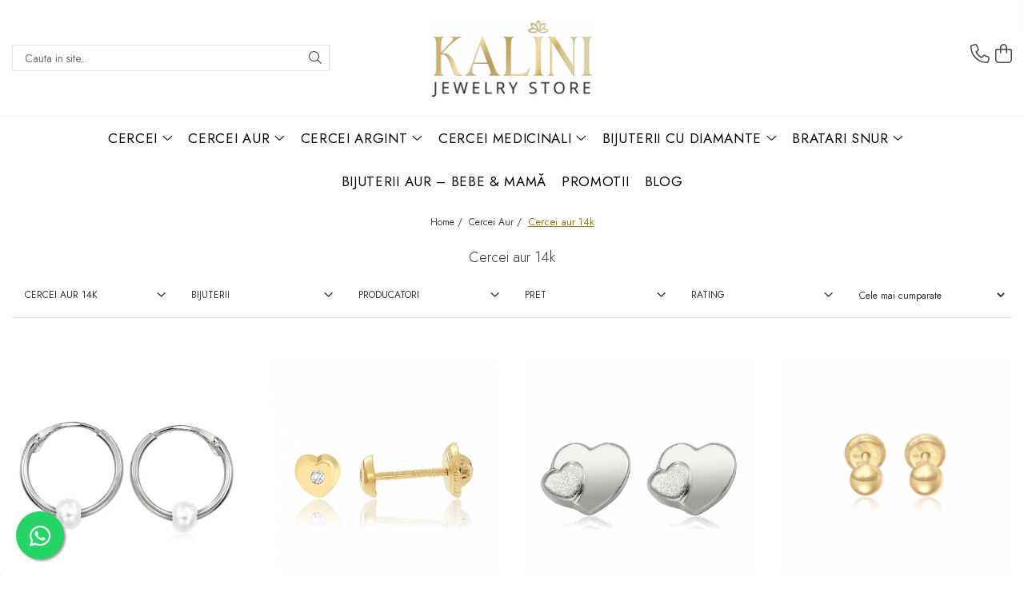

--- FILE ---
content_type: text/html; charset=UTF-8
request_url: https://www.kalini.ro/cercei-aur-14k/p500-750
body_size: 41186
content:
<!DOCTYPE html>

<html lang="ro-ro">

	<head>
		<meta charset="UTF-8">

		<script src="https://gomagcdn.ro/themes/fashion/js/lazysizes.min.js?v=10221307-4.243" async=""></script>

		<script>
			function g_js(callbk){typeof callbk === 'function' ? window.addEventListener("DOMContentLoaded", callbk, false) : false;}
		</script>

					<link rel="icon" sizes="48x48" href="https://gomagcdn.ro/domains2/kalini.ro/files/favicon/favicon8462.png">
			<link rel="apple-touch-icon" sizes="180x180" href="https://gomagcdn.ro/domains2/kalini.ro/files/favicon/favicon8462.png">
		
		<style>
			/*body.loading{overflow:hidden;}
			body.loading #wrapper{opacity: 0;visibility: hidden;}
			body #wrapper{opacity: 1;visibility: visible;transition:all .1s ease-out;}*/

			.main-header .main-menu{min-height:43px;}
			.-g-hide{visibility:hidden;opacity:0;}

					</style>
					<link rel="preconnect" href="https://fonts.googleapis.com" >
					<link rel="preconnect" href="https://fonts.gstatic.com" crossorigin>
		
		<link rel="preconnect" href="https://gomagcdn.ro"><link rel="dns-prefetch" href="https://fonts.googleapis.com" /><link rel="dns-prefetch" href="https://fonts.gstatic.com" /><link rel="dns-prefetch" href="https://connect.facebook.net" /><link rel="dns-prefetch" href="https://www.facebook.com" /><link rel="dns-prefetch" href="https://www.googletagmanager.com" />

					<link rel="preload" as="image" href="https://gomagcdn.ro/domains2/kalini.ro/files/product/large/cercei-copii-aur-alb-14k-tortite-medii-cu-perluta-10-mm-431316.png"   >
					<link rel="preload" as="image" href="https://gomagcdn.ro/domains2/kalini.ro/files/product/large/cercei-cu-protectie-aur-galben-14k-inimioare-cu-diamant-4-mm-560462.png"   >
					<link rel="preload" as="style" href="https://fonts.googleapis.com/css2?family=Jost:ital,wght@0,300;0,400;0,500;0,600;0,700;1,300;1,400&display=swap" fetchpriority="high" onload="this.onload=null;this.rel='stylesheet'" crossorigin>
		
		<link rel="preload" href="https://gomagcdn.ro/themes/fashion/js/plugins.js?v=10221307-4.243" as="script">

		
					<link rel="preload" href="https://www.kalini.ro/theme/default.js?v=41747124427" as="script">
				
		<link rel="preload" href="https://gomagcdn.ro/themes/fashion/js/dev.js?v=10221307-4.243" as="script">

					<noscript>
				<link rel="stylesheet" href="https://fonts.googleapis.com/css2?family=Jost:ital,wght@0,300;0,400;0,500;0,600;0,700;1,300;1,400&display=swap">
			</noscript>
		
					<link rel="stylesheet" href="https://gomagcdn.ro/themes/fashion/css/main-min-v2.css?v=10221307-4.243-1" data-values='{"blockScripts": "1"}'>
		
					<link rel="stylesheet" href="https://www.kalini.ro/theme/default.css?v=41747124427">
		
						<link rel="stylesheet" href="https://gomagcdn.ro/themes/fashion/css/dev-style.css?v=10221307-4.243-1">
		
		
		
		<link rel="alternate" hreflang="x-default" href="https://www.kalini.ro/cercei-aur-14k">
									<link rel="next" href="https://www.kalini.ro/cercei-aur-14k?p=1" /><!-- Google Tag Manager -->
<script>(function(w,d,s,l,i){w[l]=w[l]||[];w[l].push({'gtm.start':
new Date().getTime(),event:'gtm.js'});var f=d.getElementsByTagName(s)[0],
j=d.createElement(s),dl=l!='dataLayer'?'&l='+l:'';j.async=true;j.src=
'https://www.googletagmanager.com/gtm.js?id='+i+dl;f.parentNode.insertBefore(j,f);
})(window,document,'script','dataLayer','GTM-MZDHZKCC');</script>
<!-- End Google Tag Manager -->					
		<meta name="expires" content="never">
		<meta name="revisit-after" content="1 days">
					<meta name="author" content="Gomag">
				<title>Cercei aur 14k</title>


					<meta name="robots" content="index,follow" />
						
		<meta name="description" content="Cercei aur 14k">
		<meta class="viewport" name="viewport" content="width=device-width, initial-scale=1.0, user-scalable=no">
							<meta property="og:description" content="Cercei aur 14k"/>
							<meta property="og:image" content="https://www.kalini.rohttps://gomagcdn.ro/domains2/kalini.ro/files/company/kalini-logo-cu-auriu-rgb-33913255438636.jpg"/>
															<link rel="canonical" href="https://www.kalini.ro/cercei-aur-14k" />
			<meta property="og:url" content="https://www.kalini.ro/cercei-aur-14k"/>
						
		<meta name="distribution" content="Global">
		<meta name="owner" content="www.kalini.ro">
		<meta name="publisher" content="www.kalini.ro">
		<meta name="rating" content="General">
		<meta name="copyright" content="Copyright www.kalini.ro 2026. All rights reserved">
		<link rel="search" href="https://www.kalini.ro/opensearch.ro.xml" type="application/opensearchdescription+xml" title="Cautare"/>

		
							<script src="https://gomagcdn.ro/themes/fashion/js/jquery-2.1.4.min.js"></script>
			<script defer src="https://gomagcdn.ro/themes/fashion/js/jquery.autocomplete.js?v=20181023"></script>
			<script src="https://gomagcdn.ro/themes/fashion/js/gomag.config.js?v=10221307-4.243"></script>
			<script src="https://gomagcdn.ro/themes/fashion/js/gomag.js?v=10221307-4.243"></script>
		
													<script>
$.Gomag.bind('User/Data/AffiliateMarketing/HideTrafiLeak', function(event, data){

    $('.whatsappfloat').remove();
});
</script>
<script>
	var items = [];
	
			items.push(
			{
				id		:'214TMEDPRL',
				name	:'Cercei aur alb 14K, Tortite medii cu perluta, 10 mm',
				brand	:'KALINI',
				category:'Cercei aur 14k',
				price	:309.0000,
				google_business_vertical: 'retail'
			}
		);
			items.push(
			{
				id		:'114ID00000',
				name	:'Cercei cu protectie, aur galben 14K, Inimioare cu diamant 4 mm',
				brand	:'KALINI',
				category:'Cercei aur 14k',
				price	:459.0000,
				google_business_vertical: 'retail'
			}
		);
			items.push(
			{
				id		:'2142INIMI',
				name	:'Cercei cu protectie, aur alb 14K, Doua inimioare 5 mm',
				brand	:'KALINI',
				category:'Cercei aur 14k',
				price	:279.0000,
				google_business_vertical: 'retail'
			}
		);
			items.push(
			{
				id		:'114BILE3MM',
				name	:'Cercei cu protectie pentru bebelusi sau piercing, aur galben 14K, Bilute 3 mm',
				brand	:'KALINI',
				category:'Cercei aur 14k',
				price	:319.0000,
				google_business_vertical: 'retail'
			}
		);
			items.push(
			{
				id		:'114IDL0000',
				name	:'Cercei cu protectie aur galben 14K, Inimi cu diamant lateral 5 mm',
				brand	:'KALINI',
				category:'Cercei aur 14k',
				price	:569.0000,
				google_business_vertical: 'retail'
			}
		);
			items.push(
			{
				id		:'114T000000',
				name	:'Cercei copii aur galben 14K, Tortite mici 8mm',
				brand	:'KALINI',
				category:'Cercei aur 14k',
				price	:249.0000,
				google_business_vertical: 'retail'
			}
		);
			items.push(
			{
				id		:'114TMARPRL',
				name	:'Cercei fete si doamne, aur galben 14K, Tortite mari cu perluta, 13 mm',
				brand	:'KALINI',
				category:'Cercei aur 14k',
				price	:289.0000,
				google_business_vertical: 'retail'
			}
		);
			items.push(
			{
				id		:'CTP114T13R',
				name	:'Cercei aur galben 14K, Tortite 13 mm cu cristal Inimioara roz',
				brand	:'KALINI',
				category:'Cercei aur 14k',
				price	:329.0000,
				google_business_vertical: 'retail'
			}
		);
			items.push(
			{
				id		:'214RMD0000',
				name	:'Cercei cu protectie,  aur alb 14K, Rotunzi 3 mm cu diamant 0.02CT',
				brand	:'KALINI',
				category:'Cercei aur 14k',
				price	:439.0000,
				google_business_vertical: 'retail'
			}
		);
			items.push(
			{
				id		:'214TMPERLE',
				name	:'Cercei nou-nascut sau piercing, aur alb 14K, Tortite mici cu perluta, 8 mm',
				brand	:'KALINI',
				category:'Cercei aur 14k',
				price	:269.0000,
				google_business_vertical: 'retail'
			}
		);
			items.push(
			{
				id		:'214CPRFLS6',
				name	:'Cercei cu protectie aur alb 14K, Floricele cu sidef si piatra zirconia, 5 mm',
				brand	:'KALINI',
				category:'Cercei aur 14k',
				price	:329.0000,
				google_business_vertical: 'retail'
			}
		);
			items.push(
			{
				id		:'114TMEDPRL',
				name	:'Cercei copii aur galben 14K, Tortite medii cu perluta, 10 mm',
				brand	:'KALINI',
				category:'Cercei aur 14k',
				price	:309.0000,
				google_business_vertical: 'retail'
			}
		);
			items.push(
			{
				id		:'CPREY114DI',
				name	:'Cercei cu protectie, aur galben 14K, Doua inimioare 5 mm',
				brand	:'KALINI',
				category:'Cercei aur 14k',
				price	:349.0000,
				google_business_vertical: 'retail'
			}
		);
			items.push(
			{
				id		:'214BILE3MM',
				name	:'Cercei cu protectie pentru bebelusi sau piercing, aur alb 14K, Bilute 3 mm',
				brand	:'KALINI',
				category:'Cercei aur 14k',
				price	:279.0000,
				google_business_vertical: 'retail'
			}
		);
			items.push(
			{
				id		:'CTP114T13A',
				name	:'Cercei aur galben 14K, Tortite 13 mm cu cristal Inimioara albastra',
				brand	:'KALINI',
				category:'Cercei aur 14k',
				price	:329.0000,
				google_business_vertical: 'retail'
			}
		);
			items.push(
			{
				id		:'214BIL0000',
				name	:'Cercei cu protectie, aur alb 14K, Bilute 4 mm',
				brand	:'KALINI',
				category:'Cercei aur 14k',
				price	:339.0000,
				google_business_vertical: 'retail'
			}
		);
			items.push(
			{
				id		:'214FPI4000',
				name	:'Cercei cu protectie, aur alb 14K, Flori mici cu piatra incolora 4 mm',
				brand	:'KALINI',
				category:'Cercei aur 14k',
				price	:344.7000,
				google_business_vertical: 'retail'
			}
		);
			items.push(
			{
				id		:'2083380PEG',
				name	:'Cercei cu protectie, aur alb 14K, Perle 4 mm',
				brand	:'KALINI',
				category:'Cercei aur 14k',
				price	:385.3700,
				google_business_vertical: 'retail'
			}
		);
			items.push(
			{
				id		:'214CPRCEC7',
				name	:'Cercei cu protectie, aur alb 14K, Cerculete cu cristale, 6 mm',
				brand	:'KALINI',
				category:'Cercei aur 14k',
				price	:419.0000,
				google_business_vertical: 'retail'
			}
		);
			items.push(
			{
				id		:'214CPDPRR6',
				name	:'Cercei cu protectie, aur alb 14K, Rotunzi cu diamant 6 mm',
				brand	:'KALINI',
				category:'Cercei aur 14k',
				price	:584.0000,
				google_business_vertical: 'retail'
			}
		);
			items.push(
			{
				id		:'214KCPPRUM',
				name	:'Cercei cu protectie, aur alb 14K, Unicorni mari multicolori, 8x8 mm',
				brand	:'KALINI',
				category:'Cercei aur 14k',
				price	:369.0000,
				google_business_vertical: 'retail'
			}
		);
			items.push(
			{
				id		:'114BANUTI4',
				name	:'Cercei cu protectie aur galben 14K, Banuti mici 4 mm',
				brand	:'KALINI',
				category:'Cercei aur 14k',
				price	:399.0000,
				google_business_vertical: 'retail'
			}
		);
			items.push(
			{
				id		:'CM114CPG76',
				name	:'Cercei cu protectie, aur galben 14K, Gargarite 7x6 mm',
				brand	:'KALINI',
				category:'Cercei aur 14k',
				price	:489.0000,
				google_business_vertical: 'retail'
			}
		);
			items.push(
			{
				id		:'114RMD0000',
				name	:'Cercei cu protectie, aur galben 14K, Rotunzi cu diamant 3 mm, 0.02CT',
				brand	:'KALINI',
				category:'Cercei aur 14k',
				price	:439.0000,
				google_business_vertical: 'retail'
			}
		);
	
	gtag('event', 'view_item_list', {
					item_list_id: '41',
			item_list_name: 'Cercei aur 14k',
				send_to	: '',
		value	: 0,
		items	: [items]
	});
</script><script>	
	$(document).ready(function(){
		
		$(document).on('click', $GomagConfig.cartSummaryItemRemoveButton, function() {
			var productId = $(this).attr("data-product");
			var productSku = $(this).attr("data-productsku");
			var productPrice = $(this).attr("data-productprice");
			var productQty = $(this).attr("data-qty");
			
			gtag('event', 'remove_from_cart', {
					send_to	: '',
					value	: parseFloat(productQty) * parseFloat(productPrice),
					items:[{
						id		: productSku,
						quantity: productQty,
						price	: productPrice		 
				}]
			})
			
		})
	
		$(document).on('click', $GomagConfig.checkoutItemRemoveButton, function() {
			
			var itemKey = $(this).attr('id').replace('__checkoutItemRemove','');
			var productId = $(this).data("product");
			var productSku = $(this).attr("productsku");
			var productPrice = $(this).attr("productprice");
			var productQty = $('#quantityToAdd_'+itemKey).val();
			
			gtag('event', 'remove_from_cart', {
				send_to	: '',
				value	: parseFloat(productQty) * parseFloat(productPrice),
				items	:[{
					id		: productSku,
					quantity: productQty,
					price	: productPrice
				}]
			})
			
		})
	});		
	
</script>
<!-- Global site tag (gtag.js) - Google Analytics -->
<script async src="https://www.googletagmanager.com/gtag/js?id=G-05G5DZER2M"></script>
	<script>
 window.dataLayer = window.dataLayer || [];
  function gtag(){dataLayer.push(arguments);}
    var cookieValue = '';
  var name = 'g_c_consent' + "=";
  var decodedCookie = decodeURIComponent(document.cookie);
  var ca = decodedCookie.split(';');
  for(var i = 0; i <ca.length; i++) {
	var c = ca[i];
	while (c.charAt(0) == ' ') {
	  c = c.substring(1);
	}
	if (c.indexOf(name) == 0) {
	  cookieValue = c.substring(name.length, c.length);
	}
  }



if(cookieValue == ''){
	gtag('consent', 'default', {
	  'ad_storage': 'granted',
	  'ad_user_data': 'granted',
	  'ad_personalization': 'granted',
	  'analytics_storage': 'granted',
	  'personalization_storage': 'granted',
	  'functionality_storage': 'granted',
	  'security_storage': 'granted'
	});
	} else if(cookieValue != '-1'){


			gtag('consent', 'default', {
			'ad_storage': 'granted',
			'ad_user_data': 'granted',
			'ad_personalization': 'granted',
			'analytics_storage': 'granted',
			'personalization_storage': 'granted',
			'functionality_storage': 'granted',
			'security_storage': 'granted'
		});
	} else {
	 gtag('consent', 'default', {
		  'ad_storage': 'denied',
		  'ad_user_data': 'denied',
		  'ad_personalization': 'denied',
		  'analytics_storage': 'denied',
			'personalization_storage': 'denied',
			'functionality_storage': 'denied',
			'security_storage': 'denied'
		});

		 }
</script>
<script>

	
  gtag('js', new Date());

 
$.Gomag.bind('Cookie/Policy/Consent/Denied', function(){
	gtag('consent', 'update', {
		  'ad_storage': 'denied',
		  'ad_user_data': 'denied',
		  'ad_personalization': 'denied',
		  'analytics_storage': 'denied',
			'personalization_storage': 'denied',
			'functionality_storage': 'denied',
			'security_storage': 'denied'
		});
		})
$.Gomag.bind('Cookie/Policy/Consent/Granted', function(){
	gtag('consent', 'update', {
		  'ad_storage': 'granted',
		  'ad_user_data': 'granted',
		  'ad_personalization': 'granted',
		  'analytics_storage': 'granted',
			'personalization_storage': 'granted',
			'functionality_storage': 'granted',
			'security_storage': 'granted'
		});
		})
  gtag('config', 'G-05G5DZER2M', {allow_enhanced_conversions: true });
</script>
<script>
	function gaBuildProductVariant(product)
	{
		let _return = '';
		if(product.version != undefined)
		{
			$.each(product.version, function(i, a){
				_return += (_return == '' ? '' : ', ')+a.value;
			})
		}
		return _return;
	}

</script>
<script>
	$.Gomag.bind('Product/Add/To/Cart/After/Listing', function gaProductAddToCartLV4(event, data) {
		if(data.product !== undefined) {
			var gaProduct = false;
			if(typeof(gaProducts) != 'undefined' && gaProducts[data.product.id] != undefined)
			{
				gaProduct = gaProducts[data.product.id];

			}

			if(gaProduct == false)
			{
				gaProduct = {};
				gaProduct.item_id = data.product.id;
				gaProduct.currency = data.product.currency ? (String(data.product.currency).toLowerCase() == 'lei' ? 'RON' : data.product.currency) : 'RON';
				gaProduct.item_name =  data.product.name ;
				gaProduct.item_variant= gaBuildProductVariant(data.product);
				gaProduct.item_brand = data.product.brand;
				gaProduct.item_category = data.product.category;

			}

			gaProduct.price = parseFloat(data.product.price).toFixed(2);
			gaProduct.quantity = data.product.productQuantity;
			gtag("event", "add_to_cart", {
				currency: gaProduct.currency,
				value: parseFloat(gaProduct.price) * parseFloat(gaProduct.quantity),
				items: [
					gaProduct
				]
			});

		}
	})
	$.Gomag.bind('Product/Add/To/Cart/After/Details', function gaProductAddToCartDV4(event, data){

		if(data.product !== undefined){

			var gaProduct = false;
			if(
				typeof(gaProducts) != 'undefined'
				&&
				gaProducts[data.product.id] != undefined
			)
			{
				var gaProduct = gaProducts[data.product.id];
			}

			if(gaProduct == false)
			{
				gaProduct = {};
				gaProduct.item_id = data.product.id;
				gaProduct.currency = data.product.currency ? (String(data.product.currency).toLowerCase() == 'lei' ? 'RON' : data.product.currency) : 'RON';
				gaProduct.item_name =  data.product.name ;
				gaProduct.item_variant= gaBuildProductVariant(data.product);
				gaProduct.item_brand = data.product.brand;
				gaProduct.item_category = data.product.category;

			}

			gaProduct.price = parseFloat(data.product.price).toFixed(2);
			gaProduct.quantity = data.product.productQuantity;


			gtag("event", "add_to_cart", {
			  currency: gaProduct.currency,
			  value: parseFloat(gaProduct.price) * parseFloat(gaProduct.quantity),
			  items: [
				gaProduct
			  ]
			});
        }

	})
	 $.Gomag.bind('Product/Remove/From/Cart', function gaProductRemovedFromCartV4(event, data){
		var envData = $.Gomag.getEnvData();
		var products = envData.products;

		if(data.data.product !== undefined && products[data.data.product] !== undefined){


			var dataProduct = products[data.data.product];


			gaProduct = {};
			gaProduct.item_id = dataProduct.id;

			gaProduct.item_name =   dataProduct.name ;
			gaProduct.currency = dataProduct.currency ? (String(dataProduct.currency).toLowerCase() == 'lei' ? 'RON' : dataProduct.currency) : 'RON';
			gaProduct.item_category = dataProduct.category;
			gaProduct.item_brand = dataProduct.brand;
			gaProduct.price = parseFloat(dataProduct.price).toFixed(2);
			gaProduct.quantity = data.data.quantity;
			gaProduct.item_variant= gaBuildProductVariant(dataProduct);
			gtag("event", "remove_from_cart", {
			  currency: gaProduct.currency,
			  value: parseFloat(gaProduct.price) * parseFloat(gaProduct.quantity),
			  items: [
				gaProduct
			  ]
			});
        }

	});

	 $.Gomag.bind('Cart/Quantity/Update', function gaCartQuantityUpdateV4(event, data){
		var envData = $.Gomag.getEnvData();
		var products = envData.products;
		if(!data.data.finalQuantity || !data.data.initialQuantity)
		{
			return false;
		}
		var dataProduct = products[data.data.product];
		if(dataProduct == undefined)
		{
			return false;
		}

		gaProduct = {};
		gaProduct.item_id = dataProduct.id;
		gaProduct.currency = dataProduct.currency ? (String(dataProduct.currency).toLowerCase() == 'lei' ? 'RON' : dataProduct.currency) : 'RON';
		gaProduct.item_name =  dataProduct.name ;

		gaProduct.item_category = dataProduct.category;
		gaProduct.item_brand = dataProduct.brand;
		gaProduct.price = parseFloat(dataProduct.price).toFixed(2);
		gaProduct.item_variant= gaBuildProductVariant(dataProduct);
		if(parseFloat(data.data.initialQuantity) < parseFloat(data.data.finalQuantity))
		{
			var quantity = parseFloat(data.data.finalQuantity) - parseFloat(data.data.initialQuantity);
			gaProduct.quantity = quantity;

			gtag("event", "add_to_cart", {
			  currency: gaProduct.currency,
			  value: parseFloat(gaProduct.price) * parseFloat(gaProduct.quantity),
			  items: [
				gaProduct
			  ]
			});
		}
		else if(parseFloat(data.data.initialQuantity) > parseFloat(data.data.finalQuantity))
		{
			var quantity = parseFloat(data.data.initialQuantity) - parseFloat(data.data.finalQuantity);
			gaProduct.quantity = quantity;
			gtag("event", "remove_from_cart", {
			  currency: gaProduct.currency,
			  value: parseFloat(gaProduct.price) * parseFloat(gaProduct.quantity),
			  items: [
				gaProduct
			  ]
			});
		}

	});

</script>
<script>
        (function(d, s, i) {
            var f = d.getElementsByTagName(s)[0], j = d.createElement(s);
            j.async = true;
            j.src = "https://t.themarketer.com/t/j/" + i;
            f.parentNode.insertBefore(j, f);
        })(document, "script", "YQ9LBZDZ");
    </script><!-- Google Tag Manager -->
    <script>(function(w,d,s,l,i){w[l]=w[l]||[];w[l].push({'gtm.start':
    new Date().getTime(),event:'gtm.js'});var f=d.getElementsByTagName(s)[0],
    j=d.createElement(s),dl=l!='dataLayer'?'&l='+l:'';j.async=true;j.src=
    'https://www.googletagmanager.com/gtm.js?id='+i+dl;f.parentNode.insertBefore(j,f);
    })(window,document,'script','dataLayer','GTM-MZDHZKCC');</script>
    <!-- End Google Tag Manager --><script>
window.dataLayer = window.dataLayer || [];
window.gtag = window.gtag || function(){dataLayer.push(arguments);}
</script><script>
function gmsc(name, value)
{
	if(value != undefined && value)
	{
		var expires = new Date();
		expires.setTime(expires.getTime() + parseInt(3600*24*1000*90));
		document.cookie = encodeURIComponent(name) + "=" + encodeURIComponent(value) + '; expires='+ expires.toUTCString() + "; path=/";
	}
}
let gmqs = window.location.search;
let gmup = new URLSearchParams(gmqs);
gmsc('g_sc', gmup.get('shop_campaign'));
gmsc('shop_utm_campaign', gmup.get('utm_campaign'));
gmsc('shop_utm_medium', gmup.get('utm_medium'));
gmsc('shop_utm_source', gmup.get('utm_source'));
</script><!-- Facebook Pixel Code -->
				<script>
				!function(f,b,e,v,n,t,s){if(f.fbq)return;n=f.fbq=function(){n.callMethod?
				n.callMethod.apply(n,arguments):n.queue.push(arguments)};if(!f._fbq)f._fbq=n;
				n.push=n;n.loaded=!0;n.version="2.0";n.queue=[];t=b.createElement(e);t.async=!0;
				t.src=v;s=b.getElementsByTagName(e)[0];s.parentNode.insertBefore(t,s)}(window,
				document,"script","//connect.facebook.net/en_US/fbevents.js");

				fbq("init", "930795014554963");
				fbq("track", "PageView");</script>
				<!-- End Facebook Pixel Code -->
				<script>
				$.Gomag.bind('User/Ajax/Data/Loaded', function(event, data){
					if(data != undefined && data.data != undefined)
					{
						var eventData = data.data;
						if(eventData.facebookUserData != undefined)
						{
							$('body').append(eventData.facebookUserData);
						}
					}
				})
				</script>
				<meta name="facebook-domain-verification" content="kzwuwgngjfb2qtj9bwrzj3ot36d7s4" /><script>
	$.Gomag.bind('Product/Add/To/Cart/After/Listing', function(event, data){
		if(data.product !== undefined){
			gtag('event', 'add_to_cart', {
				send_to	: '',
				value	: parseFloat(data.product.productQuantity) * parseFloat(data.product.price),
				items	:[{
					id		: data.product.sku,
					name	: data.product.name,
					brand	: data.product.brand,
					category: data.product.category,
					quantity: data.product.productQuantity,
					price	: data.product.price
				 
			}]
		   })
        }
	})
	$.Gomag.bind('Product/Add/To/Cart/After/Details', function(event, data){
		
		if(data.product !== undefined){
			gtag('event', 'add_to_cart', {
				send_to: '',
				value: parseFloat(data.product.productQuantity) * parseFloat(data.product.price),
				items: [{
					id: data.product.sku,
					name		: data.product.name,
					brand		: data.product.brand,
					category	: data.product.category,
					quantity	: data.product.productQuantity,
					price		: data.product.price
				}]	
			})
		}
	})
   
</script>					
		
	</head>

	<body class="" style="">

		<script >
			function _addCss(url, attribute, value, loaded){
				var _s = document.createElement('link');
				_s.rel = 'stylesheet';
				_s.href = url;
				_s.type = 'text/css';
				if(attribute)
				{
					_s.setAttribute(attribute, value)
				}
				if(loaded){
					_s.onload = function(){
						var dom = document.getElementsByTagName('body')[0];
						//dom.classList.remove('loading');
					}
				}
				var _st = document.getElementsByTagName('link')[0];
				_st.parentNode.insertBefore(_s, _st);
			}
			//_addCss('https://fonts.googleapis.com/css2?family=Open+Sans:ital,wght@0,300;0,400;0,600;0,700;1,300;1,400&display=swap');
			_addCss('https://gomagcdn.ro/themes/_fonts/Open-Sans.css');

		</script>
		<script>
				/*setTimeout(
				  function()
				  {
				   document.getElementsByTagName('body')[0].classList.remove('loading');
				  }, 1000);*/
		</script>
							
					<div id="fb-root"></div>
						<script >
			window.fbAsyncInit = function() {
			FB.init({
			appId : '380859993987583',
			autoLogAppEvents : true,
			xfbml : true,
			version : 'v12.0'
			});
			};
			</script>
			<script async defer crossorigin="anonymous" src="https://connect.facebook.net/ro_RO/sdk.js"></script>
					
		<div id="wrapper">
			<!-- BLOCK:3aed80ace2ebef413abec47178d35098 start -->
<div id="_cartSummary" class="hide"></div>

<script >
	$(document).ready(function() {

		$(document).on('keypress', '.-g-input-loader', function(){
			$(this).addClass('-g-input-loading');
		})

		$.Gomag.bind('Product/Add/To/Cart/After', function(eventResponse, properties)
		{
									var data = JSON.parse(properties.data);
			$('.q-cart').html(data.quantity);
			if(parseFloat(data.quantity) > 0)
			{
				$('.q-cart').removeClass('hide');
			}
			else
			{
				$('.q-cart').addClass('hide');
			}
			$('.cartPrice').html(data.subtotal + ' ' + data.currency);
			$('.cartProductCount').html(data.quantity);


		})
		$('#_cartSummary').on('updateCart', function(event, cart) {
			var t = $(this);

			$.get('https://www.kalini.ro/cart-update', {
				cart: cart
			}, function(data) {

				$('.q-cart').html(data.quantity);
				if(parseFloat(data.quantity) > 0)
				{
					$('.q-cart').removeClass('hide');
				}
				else
				{
					$('.q-cart').addClass('hide');
				}
				$('.cartPrice').html(data.subtotal + ' ' + data.currency);
				$('.cartProductCount').html(data.quantity);
			}, 'json');
			window.ga = window.ga || function() {
				(ga.q = ga.q || []).push(arguments)
			};
			ga('send', 'event', 'Buton', 'Click', 'Adauga_Cos');
		});

		if(window.gtag_report_conversion) {
			$(document).on("click", 'li.phone-m', function() {
				var phoneNo = $('li.phone-m').children( "a").attr('href');
				gtag_report_conversion(phoneNo);
			});

		}

	});
</script>



<header class="main-header container-bg clearfix" data-block="headerBlock">
	<div class="discount-tape container-h full -g-hide" id="_gomagHellobar"></div>

		
	<div class="top-head-bg container-h full">

		<div class="top-head container-h">
			<div class="row">
				<div class="col-md-3 col-sm-3 col-xs-5 logo-h">
					
	<a href="https://www.kalini.ro" id="logo" data-pageId="2">
		<img src="https://gomagcdn.ro/domains2/kalini.ro/files/company/kalini-logo-cu-auriu-rgb-33913255438636.jpg" fetchpriority="high" class="img-responsive" alt="Kalini Bijuterii" title="Kalini Bijuterii" width="200" height="50" style="width:auto;">
	</a>
				</div>
				<div class="col-md-4 col-sm-4 col-xs-7 main search-form-box">
					
<form name="search-form" class="search-form" action="https://www.kalini.ro/produse" id="_searchFormMainHeader">

	<input id="_autocompleteSearchMainHeader" name="c" class="input-placeholder -g-input-loader" type="text" placeholder="Cauta in site..." aria-label="Search"  value="">
	<button id="_doSearch" class="search-button" aria-hidden="true">
		<i class="fa fa-search" aria-hidden="true"></i>
	</button>

				<script >
			$(document).ready(function() {

				$('#_autocompleteSearchMainHeader').autocomplete({
					serviceUrl: 'https://www.kalini.ro/autocomplete',
					minChars: 2,
					deferRequestBy: 700,
					appendTo: '#_searchFormMainHeader',
					width: parseInt($('#_doSearch').offset().left) - parseInt($('#_autocompleteSearchMainHeader').offset().left),
					formatResult: function(suggestion, currentValue) {
						return suggestion.value;
					},
					onSelect: function(suggestion) {
						$(this).val(suggestion.data);
					},
					onSearchComplete: function(suggestion) {
						$(this).removeClass('-g-input-loading');
					}
				});
				$(document).on('click', '#_doSearch', function(e){
					e.preventDefault();
					if($('#_autocompleteSearchMainHeader').val() != '')
					{
						$('#_searchFormMainHeader').submit();
					}
				})
			});
		</script>
	

</form>
				</div>
				<div class="col-md-5 col-sm-5 acount-section">
					
<ul>
	<li class="search-m hide">
		<a href="#" class="-g-no-url" aria-label="Cauta in site..." data-pageId="">
			<i class="fa fa-search search-open" aria-hidden="true"></i>
			<i style="display:none" class="fa fa-times search-close" aria-hidden="true"></i>
		</a>
	</li>
	<li class="-g-user-icon -g-user-icon-empty">
			
	</li>
	
				<li class="contact-header">
			<a href="tel:0721 594 523" aria-label="Contacteaza-ne" data-pageId="3">
				<i class="fa fa-phone" aria-hidden="true"></i>
								<span>0721 594 523</span>
			</a>
		</li>
			<li class="wishlist-header hide">
		<a href="https://www.kalini.ro/wishlist" aria-label="Wishlist" data-pageId="28">
			<span class="-g-wishlist-product-count -g-hide"></span>
			<i class="fa fa-heart-o" aria-hidden="true"></i>
			<span class="">Favorite</span>
		</a>
	</li>
	<li class="cart-header-btn cart">
		<a class="cart-drop _showCartHeader" href="https://www.kalini.ro/cos-de-cumparaturi" aria-label="Cos de cumparaturi">
			<span class="q-cart hide">0</span>
			<i class="fa fa-shopping-bag" aria-hidden="true"></i>
			<span class="count cartPrice">0,00
				
			</span>
		</a>
					<div class="cart-dd  _cartShow cart-closed"></div>
			</li>

	</ul>

	<script>
		$(document).ready(function() {
			//Cart
							$('.cart').mouseenter(function() {
					$.Gomag.showCartSummary('div._cartShow');
				}).mouseleave(function() {
					$.Gomag.hideCartSummary('div._cartShow');
					$('div._cartShow').removeClass('cart-open');
				});
						$(document).on('click', '.dropdown-toggle', function() {
				window.location = $(this).attr('href');
			})
		})
	</script>

				</div>
			</div>
		</div>
	</div>


<div id="navigation">
	<nav id="main-menu" class="main-menu container-h full clearfix">
		<a href="#" class="menu-trg -g-no-url" title="Produse">
			<span>&nbsp;</span>
		</a>
		
<div class="container-h nav-menu-hh clearfix">

	<!-- BASE MENU -->
	<ul class="
			nav-menu base-menu container-h
			
			
		">

		

			
		<li class="menu-drop __GomagMM ">
							<a
					href="https://www.kalini.ro/cercei"
					class="  "
					rel="  "
					
					title="Cercei"
					data-Gomag=''
					data-block-name="mainMenuD0"
					data-pageId= "80"
					data-block="mainMenuD">
											<span class="list">Cercei</span>
						<i class="fa fa-angle-down"></i>
				</a>

									<div class="menu-dd">
										<ul class="drop-list clearfix w100">
																																						<li class="fl">
										<div class="col">
											<p class="title">
												<a
												href="https://www.kalini.ro/cercei-bebelusi"
												class="title    "
												rel="  "
												
												title="Cercei  bebelusi"
												data-Gomag=''
												data-block-name="mainMenuD1"
												data-block="mainMenuD"
												data-pageId= "80"
												>
																										Cercei  bebelusi
												</a>
											</p>
																						
										</div>
									</li>
																																<li class="fl">
										<div class="col">
											<p class="title">
												<a
												href="https://www.kalini.ro/cercei-aur-copii-1-an"
												class="title    "
												rel="  "
												
												title="Cercei fetite 1 an+"
												data-Gomag=''
												data-block-name="mainMenuD1"
												data-block="mainMenuD"
												data-pageId= "80"
												>
																										Cercei fetite 1 an+
												</a>
											</p>
																						
										</div>
									</li>
																																<li class="fl">
										<div class="col">
											<p class="title">
												<a
												href="https://www.kalini.ro/cercei-aur-copii-5-ani"
												class="title    "
												rel="  "
												
												title="Cercei  5 ani+"
												data-Gomag=''
												data-block-name="mainMenuD1"
												data-block="mainMenuD"
												data-pageId= "80"
												>
																										Cercei  5 ani+
												</a>
											</p>
																						
										</div>
									</li>
																																<li class="fl">
										<div class="col">
											<p class="title">
												<a
												href="https://www.kalini.ro/cercei-aur-adulti"
												class="title    "
												rel="  "
												
												title="Cercei adolescente si doamne"
												data-Gomag=''
												data-block-name="mainMenuD1"
												data-block="mainMenuD"
												data-pageId= "80"
												>
																										Cercei adolescente si doamne
												</a>
											</p>
																						
										</div>
									</li>
																																<li class="fl">
										<div class="col">
											<p class="title">
												<a
												href="https://www.kalini.ro/cercei-aur-pentru-piercing"
												class="title    "
												rel="  "
												
												title="Cercei  piercing"
												data-Gomag=''
												data-block-name="mainMenuD1"
												data-block="mainMenuD"
												data-pageId= "80"
												>
																										Cercei  piercing
												</a>
											</p>
																						
										</div>
									</li>
																													</ul>
																	</div>
									
		</li>
		
		<li class="menu-drop __GomagMM ">
							<a
					href="https://www.kalini.ro/cercei-aur"
					class="  "
					rel="  "
					
					title="Cercei  Aur"
					data-Gomag=''
					data-block-name="mainMenuD0"
					data-pageId= "80"
					data-block="mainMenuD">
											<span class="list">Cercei  Aur</span>
						<i class="fa fa-angle-down"></i>
				</a>

									<div class="menu-dd">
										<ul class="drop-list clearfix w100">
																																						<li class="fl">
										<div class="col">
											<p class="title">
												<a
												href="https://www.kalini.ro/cercei-din-aur-cu-protectie"
												class="title    "
												rel="  "
												
												title="Cercei din aur cu protectie"
												data-Gomag=''
												data-block-name="mainMenuD1"
												data-block="mainMenuD"
												data-pageId= "80"
												>
																										Cercei din aur cu protectie
												</a>
											</p>
																						
										</div>
									</li>
																																<li class="fl">
										<div class="col">
											<p class="title">
												<a
												href="https://www.kalini.ro/cercei-din-aur-cu-tortita"
												class="title    "
												rel="  "
												
												title="Cercei din aur cu tortita"
												data-Gomag=''
												data-block-name="mainMenuD1"
												data-block="mainMenuD"
												data-pageId= "80"
												>
																										Cercei din aur cu tortita
												</a>
											</p>
																						
										</div>
									</li>
																																<li class="fl">
										<div class="col">
											<p class="title">
												<a
												href="https://www.kalini.ro/cercei-aur-alb"
												class="title    "
												rel="  "
												
												title="Cercei aur alb"
												data-Gomag=''
												data-block-name="mainMenuD1"
												data-block="mainMenuD"
												data-pageId= "80"
												>
																										Cercei aur alb
												</a>
											</p>
																						
										</div>
									</li>
																																<li class="fl">
										<div class="col">
											<p class="title">
												<a
												href="https://www.kalini.ro/cercei-din-aur-cu-pietre-pretioase"
												class="title    "
												rel="  "
												
												title="Cercei din aur cu pietre pretioase"
												data-Gomag=''
												data-block-name="mainMenuD1"
												data-block="mainMenuD"
												data-pageId= "80"
												>
																										Cercei din aur cu pietre pretioase
												</a>
											</p>
																						
										</div>
									</li>
																																<li class="fl">
										<div class="col">
											<p class="title">
												<a
												href="https://www.kalini.ro/cercei-aur-galben"
												class="title    "
												rel="  "
												
												title="Cercei aur galben"
												data-Gomag=''
												data-block-name="mainMenuD1"
												data-block="mainMenuD"
												data-pageId= "80"
												>
																										Cercei aur galben
												</a>
											</p>
																						
										</div>
									</li>
																																<li class="fl">
										<div class="col">
											<p class="title">
												<a
												href="https://www.kalini.ro/cercei-aur-18k"
												class="title    "
												rel="  "
												
												title="Cercei aur 18K"
												data-Gomag=''
												data-block-name="mainMenuD1"
												data-block="mainMenuD"
												data-pageId= "80"
												>
																										Cercei aur 18K
												</a>
											</p>
																						
										</div>
									</li>
																																<li class="fl">
										<div class="col">
											<p class="title">
												<a
												href="https://www.kalini.ro/cercei-aur-14k"
												class="title  -g-active-menu  "
												rel="  "
												
												title="Cercei aur 14k"
												data-Gomag=''
												data-block-name="mainMenuD1"
												data-block="mainMenuD"
												data-pageId= "80"
												>
																										Cercei aur 14k
												</a>
											</p>
																						
										</div>
									</li>
																																<li class="fl">
										<div class="col">
											<p class="title">
												<a
												href="https://www.kalini.ro/cercei-aur-9k"
												class="title    "
												rel="  "
												
												title="Cercei aur 9K"
												data-Gomag=''
												data-block-name="mainMenuD1"
												data-block="mainMenuD"
												data-pageId= "80"
												>
																										Cercei aur 9K
												</a>
											</p>
																						
										</div>
									</li>
																													</ul>
																	</div>
									
		</li>
		
		<li class="menu-drop __GomagMM ">
							<a
					href="https://www.kalini.ro/cercei-argint"
					class="  "
					rel="  "
					
					title="Cercei Argint"
					data-Gomag=''
					data-block-name="mainMenuD0"
					data-pageId= "80"
					data-block="mainMenuD">
											<span class="list">Cercei Argint</span>
						<i class="fa fa-angle-down"></i>
				</a>

									<div class="menu-dd">
										<ul class="drop-list clearfix w100">
																																						<li class="fl">
										<div class="col">
											<p class="title">
												<a
												href="https://www.kalini.ro/cercei-argint-cu-protectie"
												class="title    "
												rel="  "
												
												title="Cercei argint cu protectie"
												data-Gomag=''
												data-block-name="mainMenuD1"
												data-block="mainMenuD"
												data-pageId= "80"
												>
																										Cercei argint cu protectie
												</a>
											</p>
																						
										</div>
									</li>
																																<li class="fl">
										<div class="col">
											<p class="title">
												<a
												href="https://www.kalini.ro/cercei-argint-cu-fluturas"
												class="title    "
												rel="  "
												
												title="Cercei argint cu surub"
												data-Gomag=''
												data-block-name="mainMenuD1"
												data-block="mainMenuD"
												data-pageId= "80"
												>
																										Cercei argint cu surub
												</a>
											</p>
																						
										</div>
									</li>
																																<li class="fl">
										<div class="col">
											<p class="title">
												<a
												href="https://www.kalini.ro/cercei-argint-lungi-tortita"
												class="title    "
												rel="  "
												
												title="Cercei argint lungi / tortita"
												data-Gomag=''
												data-block-name="mainMenuD1"
												data-block="mainMenuD"
												data-pageId= "80"
												>
																										Cercei argint lungi / tortita
												</a>
											</p>
																						
										</div>
									</li>
																													</ul>
																	</div>
									
		</li>
		
		<li class="menu-drop __GomagMM ">
							<a
					href="https://www.kalini.ro/cercei-din-otel-inoxidabil-hipoalergenici"
					class="  "
					rel="  "
					
					title="Cercei  medicinali"
					data-Gomag=''
					data-block-name="mainMenuD0"
					data-pageId= "80"
					data-block="mainMenuD">
											<span class="list">Cercei  medicinali</span>
						<i class="fa fa-angle-down"></i>
				</a>

									<div class="menu-dd">
										<ul class="drop-list clearfix w100">
																																						<li class="fl">
										<div class="col">
											<p class="title">
												<a
												href="https://www.kalini.ro/kituri-pentru-gauri-de-urechi"
												class="title    "
												rel="  "
												
												title="Kituri pentru gauri de urechi"
												data-Gomag=''
												data-block-name="mainMenuD1"
												data-block="mainMenuD"
												data-pageId= "80"
												>
																										Kituri pentru gauri de urechi
												</a>
											</p>
																						
										</div>
									</li>
																													</ul>
																	</div>
									
		</li>
		
		<li class="menu-drop __GomagMM ">
							<a
					href="https://www.kalini.ro/bijuterii-cu-diamante"
					class="  "
					rel="  "
					
					title="Bijuterii cu diamante"
					data-Gomag=''
					data-block-name="mainMenuD0"
					data-pageId= "80"
					data-block="mainMenuD">
											<span class="list">Bijuterii cu diamante</span>
						<i class="fa fa-angle-down"></i>
				</a>

									<div class="menu-dd">
										<ul class="drop-list clearfix w100">
																																						<li class="fl">
										<div class="col">
											<p class="title">
												<a
												href="https://www.kalini.ro/cercei-cu-tortita"
												class="title    "
												rel="  "
												
												title="Cercei cu tortita"
												data-Gomag=''
												data-block-name="mainMenuD1"
												data-block="mainMenuD"
												data-pageId= "80"
												>
																										Cercei cu tortita
												</a>
											</p>
																						
										</div>
									</li>
																																<li class="fl">
										<div class="col">
											<p class="title">
												<a
												href="https://www.kalini.ro/cercei-cu-protectie"
												class="title    "
												rel="  "
												
												title="Cercei cu protectie"
												data-Gomag=''
												data-block-name="mainMenuD1"
												data-block="mainMenuD"
												data-pageId= "80"
												>
																										Cercei cu protectie
												</a>
											</p>
																						
										</div>
									</li>
																																<li class="fl">
										<div class="col">
											<p class="title">
												<a
												href="https://www.kalini.ro/pandantive-coliere"
												class="title    "
												rel="  "
												
												title="Pandantive & coliere"
												data-Gomag=''
												data-block-name="mainMenuD1"
												data-block="mainMenuD"
												data-pageId= "80"
												>
																										Pandantive &amp; coliere
												</a>
											</p>
																						
										</div>
									</li>
																													</ul>
																	</div>
									
		</li>
		
		<li class="menu-drop __GomagMM ">
							<a
					href="https://www.kalini.ro/bratari-snur"
					class="  "
					rel="  "
					
					title="Bratari snur"
					data-Gomag=''
					data-block-name="mainMenuD0"
					data-pageId= "80"
					data-block="mainMenuD">
											<span class="list">Bratari snur</span>
						<i class="fa fa-angle-down"></i>
				</a>

									<div class="menu-dd">
										<ul class="drop-list clearfix w100">
																																						<li class="fl">
										<div class="col">
											<p class="title">
												<a
												href="https://www.kalini.ro/bratari-snur-cu-aur"
												class="title    "
												rel="  "
												
												title="Bratari snur cu aur"
												data-Gomag=''
												data-block-name="mainMenuD1"
												data-block="mainMenuD"
												data-pageId= "80"
												>
																										Bratari snur cu aur
												</a>
											</p>
																						
										</div>
									</li>
																													</ul>
																	</div>
									
		</li>
		
		<li class="menu-drop __GomagMM ">
								<a
						href="https://www.kalini.ro/bijuterii-aur-bebe-mamă"
						class="    "
						rel="  "
						
						title="Bijuterii Aur – Bebe & Mamă"
						data-Gomag=''
						data-block-name="mainMenuD0"  data-block="mainMenuD" data-pageId= "80">
												<span class="list">Bijuterii Aur – Bebe &amp; Mamă</span>
					</a>
				
		</li>
		
		<li class="menu-drop __GomagMM ">
								<a
						href="https://www.kalini.ro/promotii-43"
						class="    "
						rel="  "
						
						title="Promotii"
						data-Gomag=''
						data-block-name="mainMenuD0"  data-block="mainMenuD" data-pageId= "80">
												<span class="list">Promotii</span>
					</a>
				
		</li>
						
		

	
		<li class="menu-drop __GomagSM   ">

			<a
				href="https://www.kalini.ro/blog"
				rel="  "
				
				title="Blog"
				data-Gomag=''
				data-block="mainMenuD"
				data-pageId= "85"
				class=" "
			>
								Blog
							</a>
					</li>
	
		
	</ul> <!-- end of BASE MENU -->

</div>		<ul class="mobile-icon fr">

							<li class="phone-m">
					<a href="tel:0721 594 523" title="Contacteaza-ne">
												<i class="fa fa-phone" aria-hidden="true"></i>
					</a>
				</li>
									<li class="user-m -g-user-icon -g-user-icon-empty">
			</li>
			<li class="wishlist-header-m hide">
				<a href="https://www.kalini.ro/wishlist">
					<span class="-g-wishlist-product-count"></span>
					<i class="fa fa-heart-o" aria-hidden="true"></i>

				</a>
			</li>
			<li class="cart-m">
				<a href="https://www.kalini.ro/cos-de-cumparaturi">
					<span class="q-cart hide">0</span>
					<i class="fa fa-shopping-bag" aria-hidden="true"></i>
				</a>
			</li>
			<li class="search-m">
				<a href="#" class="-g-no-url" aria-label="Cauta in site...">
					<i class="fa fa-search search-open" aria-hidden="true"></i>
					<i style="display:none" class="fa fa-times search-close" aria-hidden="true"></i>
				</a>
			</li>
					</ul>
	</nav>
	<!-- end main-nav -->

	<div style="display:none" class="search-form-box search-toggle">
		<form name="search-form" class="search-form" action="https://www.kalini.ro/produse" id="_searchFormMobileToggle">
			<input id="_autocompleteSearchMobileToggle" name="c" class="input-placeholder -g-input-loader" type="text" autofocus="autofocus" value="" placeholder="Cauta in site..." aria-label="Search">
			<button id="_doSearchMobile" class="search-button" aria-hidden="true">
				<i class="fa fa-search" aria-hidden="true"></i>
			</button>

										<script >
					$(document).ready(function() {
						$('#_autocompleteSearchMobileToggle').autocomplete({
							serviceUrl: 'https://www.kalini.ro/autocomplete',
							minChars: 2,
							deferRequestBy: 700,
							appendTo: '#_searchFormMobileToggle',
							width: parseInt($('#_doSearchMobile').offset().left) - parseInt($('#_autocompleteSearchMobileToggle').offset().left),
							formatResult: function(suggestion, currentValue) {
								return suggestion.value;
							},
							onSelect: function(suggestion) {
								$(this).val(suggestion.data);
							},
							onSearchComplete: function(suggestion) {
								$(this).removeClass('-g-input-loading');
							}
						});

						$(document).on('click', '#_doSearchMobile', function(e){
							e.preventDefault();
							if($('#_autocompleteSearchMobileToggle').val() != '')
							{
								$('#_searchFormMobileToggle').submit();
							}
						})
					});
				</script>
			
		</form>
	</div>
</div>

</header>
<!-- end main-header --><!-- BLOCK:3aed80ace2ebef413abec47178d35098 end -->
			
<!-- category page start -->
 

		<div class="container-h container-bg breadcrumb-box clearfix  -g-breadcrumbs-container">
			<div class="breadcrumb breadcrumb2 bread-static">
				<div class="breadcrumbs-box">
					<ol>
						<li><a href="https://www.kalini.ro/">Home&nbsp;/&nbsp;</a></li>

													<li><a href="https://www.kalini.ro/cercei-aur">Cercei  Aur&nbsp;/&nbsp;</a></li>
																											<li class="active">Cercei aur 14k</li>
													
											</ol>
				</div>
			</div>
		</div>
 
<div id="category-page" class="container-h container-bg  ">
	<div class="row">

		<div class="category-content col-sm-9 col-xs-12 fr">

						
										<h1 class="catTitle"> Cercei aur 14k </h1>
			
					</div>

		
			<div class="filter-group col-sm-3 col-xs-12" id="nav-filter">
				<div class="filter-holder">
															<div class="filter box -g-category-sidebar-categories -g-category-sidebar-leaf" data-filterkey="categories">
											<div class="title-h line">
																							 											<p class="title" data-categoryimage="">
											Cercei aur 14k
										</p>
																														</div>
										<ul class="option-group cat ignoreMore">
																																																																																																																																																																																																																																																																																																								
																																																									<li>
												<a
													
													href="https://www.kalini.ro/cercei-din-aur-cu-protectie">
													Cercei din aur cu protectie
												</a>
												<span></span>
											</li>
																																																																								<li>
												<a
													
													href="https://www.kalini.ro/cercei-din-aur-cu-tortita">
													Cercei din aur cu tortita
												</a>
												<span></span>
											</li>
																																																																								<li>
												<a
													
													href="https://www.kalini.ro/cercei-aur-alb">
													Cercei aur alb
												</a>
												<span></span>
											</li>
																																																																								<li>
												<a
													
													href="https://www.kalini.ro/cercei-din-aur-cu-pietre-pretioase">
													Cercei din aur cu pietre pretioase
												</a>
												<span></span>
											</li>
																																																																								<li>
												<a
													
													href="https://www.kalini.ro/cercei-aur-galben">
													Cercei aur galben
												</a>
												<span></span>
											</li>
																																																																								<li>
												<a
													
													href="https://www.kalini.ro/cercei-aur-18k">
													Cercei aur 18K
												</a>
												<span></span>
											</li>
																																																																								<li>
												<a
													class="active-account"
													href="https://www.kalini.ro/cercei-aur-14k">
													Cercei aur 14k
												</a>
												<span></span>
											</li>
																																																																								<li>
												<a
													
													href="https://www.kalini.ro/cercei-aur-9k">
													Cercei aur 9K
												</a>
												<span></span>
											</li>
																																													</ul>
				</div>
					
		
			
																																					<div class="filter box " data-filterkey="Bijuterii">
								<div class="title-h">
									<p class="title">
										Bijuterii
									</p>
								</div>

																	<ul class="option-group option-imageAndText-group  ">
										 																							<li class="">
													<label for="">
														<input  type="checkbox" value="https://www.kalini.ro/cercei-aur-14k/pietre-pretioase?_crawl=0"  class="-g-filter-input" data-baseurl="pietre-pretioase" data-addnocrawl="1">
														<a href="https://www.kalini.ro/cercei-aur-14k/pietre-pretioase?_crawl=0" class="-g-filter-label" data-filtervalue="pietre-pretioase">
																														cu pietre pretioase
														</a>
																													<span>(30)</span>
																											</label>
												</li>
																																												<li class="">
													<label for="">
														<input  type="checkbox" value="https://www.kalini.ro/cercei-aur-14k/pietre-semipretioase?_crawl=0"  class="-g-filter-input" data-baseurl="pietre-semipretioase" data-addnocrawl="1">
														<a href="https://www.kalini.ro/cercei-aur-14k/pietre-semipretioase?_crawl=0" class="-g-filter-label" data-filtervalue="pietre-semipretioase">
																														cu pietre semipretioase
														</a>
																													<span>(29)</span>
																											</label>
												</li>
																																												<li class="">
													<label for="">
														<input  type="checkbox" value="https://www.kalini.ro/cercei-aur-14k/fara-piatra-2?_crawl=0"  class="-g-filter-input" data-baseurl="fara-piatra-2" data-addnocrawl="1">
														<a href="https://www.kalini.ro/cercei-aur-14k/fara-piatra-2?_crawl=0" class="-g-filter-label" data-filtervalue="fara-piatra-2">
																														fara pietre
														</a>
																													<span>(21)</span>
																											</label>
												</li>
																																												<li class="">
													<label for="">
														<input  type="checkbox" value="https://www.kalini.ro/cercei-aur-14k/perla?_crawl=0"  class="-g-filter-input" data-baseurl="perla" data-addnocrawl="1">
														<a href="https://www.kalini.ro/cercei-aur-14k/perla?_crawl=0" class="-g-filter-label" data-filtervalue="perla">
																														cu perla
														</a>
																													<span>(10)</span>
																											</label>
												</li>
																																												<li class="">
													<label for="">
														<input  type="checkbox" value="https://www.kalini.ro/cercei-aur-14k/email-colorati?_crawl=0"  class="-g-filter-input" data-baseurl="email-colorati" data-addnocrawl="1">
														<a href="https://www.kalini.ro/cercei-aur-14k/email-colorati?_crawl=0" class="-g-filter-label" data-filtervalue="email-colorati">
																														cu email(colorati)
														</a>
																													<span>(9)</span>
																											</label>
												</li>
																																												<li class="filter-hide">
													<label for="">
														<input  type="checkbox" value="https://www.kalini.ro/cercei-aur-14k/cristale?_crawl=0"  class="-g-filter-input" data-baseurl="cristale" data-addnocrawl="1">
														<a href="https://www.kalini.ro/cercei-aur-14k/cristale?_crawl=0" class="-g-filter-label" data-filtervalue="cristale">
																														cu cristale
														</a>
																													<span>(5)</span>
																											</label>
												</li>
																														</ul>
									<span class="more-filter visible" data-text-swap="Vezi mai putine">Vezi mai multe</span>

															</div>
																																	<div class="filter box " data-filterkey="Producatori">
								<div class="title-h">
									<p class="title">
										Producatori
									</p>
								</div>

																	<ul class="option-group   ">
																																	<li class="">
													<label for="__labelbrand-1">
														<input id="__labelbrand-1"  type="checkbox" value="https://www.kalini.ro/cercei-aur-14k/kalini" class="-g-filter-input" data-baseurl="kalini" data-addnocrawl="">
														<a href="https://www.kalini.ro/cercei-aur-14k/kalini" class="-g-filter-label" data-filtervalue="kalini">KALINI</a>
																													<span>(105)</span>
																											</label>
												</li>
																														</ul>
									<span class="more-filter " data-text-swap="Vezi mai putine">Vezi mai multe</span>

															</div>
																																	<div class="filter box " data-filterkey="Pret">
								<div class="title-h">
									<p class="title">
										Pret
									</p>
								</div>

																	<ul class="option-group   ">
																																	<li class="">
													<label for="__labelprice-200-250">
														<input id="__labelprice-200-250"  type="checkbox" value="https://www.kalini.ro/cercei-aur-14k/p200-250?_crawl=0" class="-g-filter-input" data-baseurl="p200-250" data-addnocrawl="1">
														<a href="https://www.kalini.ro/cercei-aur-14k/p200-250?_crawl=0" class="-g-filter-label" data-filtervalue="p200-250">200 Lei - 250 Lei</a>
																													<span>(3)</span>
																											</label>
												</li>
																																												<li class="">
													<label for="__labelprice-250-300">
														<input id="__labelprice-250-300"  type="checkbox" value="https://www.kalini.ro/cercei-aur-14k/p250-300?_crawl=0" class="-g-filter-input" data-baseurl="p250-300" data-addnocrawl="1">
														<a href="https://www.kalini.ro/cercei-aur-14k/p250-300?_crawl=0" class="-g-filter-label" data-filtervalue="p250-300">250 Lei - 300 Lei</a>
																													<span>(16)</span>
																											</label>
												</li>
																																												<li class="">
													<label for="__labelprice-300-400">
														<input id="__labelprice-300-400"  type="checkbox" value="https://www.kalini.ro/cercei-aur-14k/p300-400?_crawl=0" class="-g-filter-input" data-baseurl="p300-400" data-addnocrawl="1">
														<a href="https://www.kalini.ro/cercei-aur-14k/p300-400?_crawl=0" class="-g-filter-label" data-filtervalue="p300-400">300 Lei - 400 Lei</a>
																													<span>(35)</span>
																											</label>
												</li>
																																												<li class="">
													<label for="__labelprice-400-500">
														<input id="__labelprice-400-500"  type="checkbox" value="https://www.kalini.ro/cercei-aur-14k/p400-500?_crawl=0" class="-g-filter-input" data-baseurl="p400-500" data-addnocrawl="1">
														<a href="https://www.kalini.ro/cercei-aur-14k/p400-500?_crawl=0" class="-g-filter-label" data-filtervalue="p400-500">400 Lei - 500 Lei</a>
																													<span>(32)</span>
																											</label>
												</li>
																																												<li class="">
													<label for="__labelprice-500-750">
														<input id="__labelprice-500-750"  type="checkbox" value="https://www.kalini.ro/cercei-aur-14k/p500-750?_crawl=0" class="-g-filter-input" data-baseurl="p500-750" data-addnocrawl="1">
														<a href="https://www.kalini.ro/cercei-aur-14k/p500-750?_crawl=0" class="-g-filter-label" data-filtervalue="p500-750">500 Lei - 750 Lei</a>
																													<span>(16)</span>
																											</label>
												</li>
																																												<li class="filter-hide">
													<label for="__labelprice-750-1000">
														<input id="__labelprice-750-1000"  type="checkbox" value="https://www.kalini.ro/cercei-aur-14k/p750-1000?_crawl=0" class="-g-filter-input" data-baseurl="p750-1000" data-addnocrawl="1">
														<a href="https://www.kalini.ro/cercei-aur-14k/p750-1000?_crawl=0" class="-g-filter-label" data-filtervalue="p750-1000">750 Lei - 1000 Lei</a>
																													<span>(3)</span>
																											</label>
												</li>
																														</ul>
									<span class="more-filter visible" data-text-swap="Vezi mai putine">Vezi mai multe</span>

															</div>
																																	<div class="filter box " data-filterkey="Rating">
								<div class="title-h">
									<p class="title">
										Rating
									</p>
								</div>

																	<ul class="option-group option-imageAndText-group ">
										 																							<li class="">
													<label for="">
														<input  type="checkbox" value="https://www.kalini.ro/cercei-aur-14k/r4-5?_crawl=0"  class="-g-filter-input" data-baseurl="r4-5" data-addnocrawl="1">
														<a href="https://www.kalini.ro/cercei-aur-14k/r4-5?_crawl=0" class="-g-filter-label" data-filtervalue="r4-5" >Peste
															<div class="rating">
																																	<i class="fa fa-star on" aria-hidden="true"></i>
																																	<i class="fa fa-star on" aria-hidden="true"></i>
																																	<i class="fa fa-star on" aria-hidden="true"></i>
																																	<i class="fa fa-star on" aria-hidden="true"></i>
																																	<i class="fa fa-star " aria-hidden="true"></i>
																															</div>
														</a>
																													<span>(16)</span>
																											</label>
												</li>
																																												<li class="">
													<label for="">
														<input  type="checkbox" value="https://www.kalini.ro/cercei-aur-14k/r3-5?_crawl=0"  class="-g-filter-input" data-baseurl="r3-5" data-addnocrawl="1">
														<a href="https://www.kalini.ro/cercei-aur-14k/r3-5?_crawl=0" class="-g-filter-label" data-filtervalue="r3-5" >Peste
															<div class="rating">
																																	<i class="fa fa-star on" aria-hidden="true"></i>
																																	<i class="fa fa-star on" aria-hidden="true"></i>
																																	<i class="fa fa-star on" aria-hidden="true"></i>
																																	<i class="fa fa-star " aria-hidden="true"></i>
																																	<i class="fa fa-star " aria-hidden="true"></i>
																															</div>
														</a>
																													<span>(16)</span>
																											</label>
												</li>
																																												<li class="">
													<label for="">
														<input  type="checkbox" value="https://www.kalini.ro/cercei-aur-14k/r2-5?_crawl=0"  class="-g-filter-input" data-baseurl="r2-5" data-addnocrawl="1">
														<a href="https://www.kalini.ro/cercei-aur-14k/r2-5?_crawl=0" class="-g-filter-label" data-filtervalue="r2-5" >Peste
															<div class="rating">
																																	<i class="fa fa-star on" aria-hidden="true"></i>
																																	<i class="fa fa-star on" aria-hidden="true"></i>
																																	<i class="fa fa-star " aria-hidden="true"></i>
																																	<i class="fa fa-star " aria-hidden="true"></i>
																																	<i class="fa fa-star " aria-hidden="true"></i>
																															</div>
														</a>
																													<span>(16)</span>
																											</label>
												</li>
																																												<li class="">
													<label for="">
														<input  type="checkbox" value="https://www.kalini.ro/cercei-aur-14k/r1-5?_crawl=0"  class="-g-filter-input" data-baseurl="r1-5" data-addnocrawl="1">
														<a href="https://www.kalini.ro/cercei-aur-14k/r1-5?_crawl=0" class="-g-filter-label" data-filtervalue="r1-5" >Peste
															<div class="rating">
																																	<i class="fa fa-star on" aria-hidden="true"></i>
																																	<i class="fa fa-star " aria-hidden="true"></i>
																																	<i class="fa fa-star " aria-hidden="true"></i>
																																	<i class="fa fa-star " aria-hidden="true"></i>
																																	<i class="fa fa-star " aria-hidden="true"></i>
																															</div>
														</a>
																													<span>(16)</span>
																											</label>
												</li>
																																												<li class="">
													<label for="">
														<input  type="checkbox" value="https://www.kalini.ro/cercei-aur-14k/r0-5?_crawl=0"  class="-g-filter-input" data-baseurl="r0-5" data-addnocrawl="1">
														<a href="https://www.kalini.ro/cercei-aur-14k/r0-5?_crawl=0" class="-g-filter-label" data-filtervalue="r0-5" >Peste
															<div class="rating">
																																	<i class="fa fa-star " aria-hidden="true"></i>
																																	<i class="fa fa-star " aria-hidden="true"></i>
																																	<i class="fa fa-star " aria-hidden="true"></i>
																																	<i class="fa fa-star " aria-hidden="true"></i>
																																	<i class="fa fa-star " aria-hidden="true"></i>
																															</div>
														</a>
																													<span>(105)</span>
																											</label>
												</li>
																														</ul>
									<span class="more-filter " data-text-swap="Vezi mai putine">Vezi mai multe</span>

															</div>
														
			
		
			
		
			
		
			
		
			
		
										<script>
			$(document).ready(function(){
				$(document).on('click', '.-g-filter-input', function(e){
					let parentElement = $(this).parents('#nav-filter');
					$.Gomag.trigger('Product/Filter/Before/Redirect', {filters: $(this).val(),parent: parentElement});
					window.location = $(this).val();
				})
				})
			</script>

			
		
				</div>
			</div> <!-- end filter-section -->
		
		<div class="category-content col-sm-9 col-xs-12 fr">
									
				

								
				<div class="result-section clearfix ">

					<p class="result col"><span class="-g-category-result-prefix">Afiseaza:</span>

													<span>1-<span id="pageCountProducts">24</span></span>
							din
												<span>105</span>
						<span class="-g-category-result-sufix">produse</span>
					</p>

					
					<a href="#" class="filter-trg btn std -g-no-url"><i class="fa fa-sliders" aria-hidden="true"></i> &nbsp;Filtre</a>

										<script>
					function handleSelectionChange(sortType) {

						$.Gomag.trigger('Product/Sort/Before/Redirect', {sort: sortType});
						sortType.options[sortType.selectedIndex].value && (window.location = sortType.options[sortType.selectedIndex].value);
					};

					</script>
					<label for="orderType" class="order-type col">
						<span>Ordoneaza:</span>
						<select class="input-s" name="orderType" id="orderType" onchange="handleSelectionChange(this)">
																							<option
									selected="selected"
									value="
										https://www.kalini.ro/cercei-aur-14k"
										data-sorttype="BUYS"
									>
									Cele mai cumparate
									</option>
																															<option
									
									value="
										https://www.kalini.ro/cercei-aur-14k?o=news"
									data-sorttype="NEWS"
									>
									Cele mai noi
									</option>
																															<option
									
									value="
										https://www.kalini.ro/cercei-aur-14k?o=discount"
									data-sorttype="DISCOUNT"
									>
									Discount
									</option>
																															<option
									
									value="
										https://www.kalini.ro/cercei-aur-14k?o=rating"
									data-sorttype="RATING"
									>
									Rating
									</option>
																															<option
									
									value="
										https://www.kalini.ro/cercei-aur-14k?o=price-asc"
									data-sorttype="PRICE_ASC"
									>
									Pret (Crescator)
									</option>
																															<option
									
									value="
										https://www.kalini.ro/cercei-aur-14k?o=price-desc"
									data-sorttype="PRICE_DESC"
									>
									Pret (Descrescator)
									</option>
																															<option
									
									value="
										https://www.kalini.ro/cercei-aur-14k?o=custom-position"
									data-sorttype="CUSTOM_POSITION"
									>
									Recomandate
									</option>
																					</select>
					</label>

				</div> <!-- end result-section -->
			
										
						<div class="product-listing clearfix">
				<div class="row product -g-listing-products-holder">
														

<div
		class="product-box  center col-md-3 col-xs-6 dataProductId __GomagListingProductBox -g-product-box-85"
					data-Gomag='{"Lei_price":"309.00","Lei_final_price":"309.00","Lei":"Lei","Lei_vat":"","Euro_price":"60.06","Euro_final_price":"60.06","Euro":"Euro","Euro_vat":""}' data-block-name="ListingName"
				data-product-id="85"
	>
		<div class="box-holder">
						<a href="https://www.kalini.ro/cercei-aur-14k/cercei-copii-creole-aur-alb-14k-tortite-medii-cu-perluta-10-mm.html" data-pageId="79" class="image _productMainUrl_85  " >
					
													<img 
								src="https://gomagcdn.ro/domains2/kalini.ro/files/product/medium/cercei-copii-aur-alb-14k-tortite-medii-cu-perluta-10-mm-431316.png"
								data-src="https://gomagcdn.ro/domains2/kalini.ro/files/product/medium/cercei-copii-aur-alb-14k-tortite-medii-cu-perluta-10-mm-431316.png"
									
								loading="lazy"
								alt="Cercei aur 14k - Cercei-copii-creole-aur-alb-14k-tortite-medii-cu-perluta-10-mm" 
								title="Cercei-copii-creole-aur-alb-14k-tortite-medii-cu-perluta-10-mm" 
								class="img-responsive listImage _productMainImage_85" 
								width="280" height="280"
							>
						
						
									</a>
								<div class="product-icon-holder">
									<div class="product-icon-box -g-product-icon-box-85">
																			
																								</div>
					<div class="product-icon-box bottom -g-product-icon-bottom-box-85">
											</div>
								</div>
				
			
			<div class="top-side-box">

				
				
				<h2 style="line-height:initial;" class="title-holder"><a href="https://www.kalini.ro/cercei-aur-14k/cercei-copii-creole-aur-alb-14k-tortite-medii-cu-perluta-10-mm.html" data-pageId="79" class="title _productUrl_85 " data-block="ListingName">Cercei aur alb 14K, Tortite medii cu perluta, 10 mm</a></h2>
																					<div class="price  -g-hide -g-list-price-85" data-block="ListingPrice">
																										<s class="price-full -g-product-box-full-price-85">
											
																					</s>
										<span class="text-main -g-product-box-final-price-85">309,00 Lei</span>

									
									
									<span class="-g-product-listing-um -g-product-box-um-85 hide"></span>
									
																																</div>
										
								

			</div>

				<div class="bottom-side-box">
					
					
						<a href="#" class="details-button quick-order-btn -g-no-url" onclick="$.Gomag.openDefaultPopup('.quick-order-btn', {iframe : {css : {width : '800px'}}, src: 'https://www.kalini.ro/cart-add?product=85'});"><i class="fa fa-search"></i>detalii</a>
					
										
				</div>

					</div>
	</div>
					

<div
		class="product-box  center col-md-3 col-xs-6 dataProductId __GomagListingProductBox -g-product-box-147"
					data-Gomag='{"Lei_price":"459.00","Lei_final_price":"459.00","Lei":"Lei","Lei_vat":"","Euro_price":"89.21","Euro_final_price":"89.21","Euro":"Euro","Euro_vat":""}' data-block-name="ListingName"
				data-product-id="147"
	>
		<div class="box-holder">
						<a href="https://www.kalini.ro/cercei-aur-14k/cercei-cu-protectie-aur-galben-14k-inimioare-cu-diamant-4-mm.html" data-pageId="79" class="image _productMainUrl_147  " >
					
													<img 
								src="https://gomagcdn.ro/domains2/kalini.ro/files/product/medium/cercei-cu-protectie-aur-galben-14k-inimioare-cu-diamant-4-mm-560462.png"
								data-src="https://gomagcdn.ro/domains2/kalini.ro/files/product/medium/cercei-cu-protectie-aur-galben-14k-inimioare-cu-diamant-4-mm-560462.png"
									
								loading="lazy"
								alt="Cercei aur 14k - Cercei-copii-cu-protectie-aur-galben-14K-Kalini-Inimioare-cu-diamant-4mm" 
								title="Cercei-copii-cu-protectie-aur-galben-14K-Kalini-Inimioare-cu-diamant-4mm" 
								class="img-responsive listImage _productMainImage_147" 
								width="280" height="280"
							>
						
						
									</a>
								<div class="product-icon-holder">
									<div class="product-icon-box -g-product-icon-box-147">
																			
																								</div>
					<div class="product-icon-box bottom -g-product-icon-bottom-box-147">
											</div>
								</div>
				
			
			<div class="top-side-box">

				
				
				<h2 style="line-height:initial;" class="title-holder"><a href="https://www.kalini.ro/cercei-aur-14k/cercei-cu-protectie-aur-galben-14k-inimioare-cu-diamant-4-mm.html" data-pageId="79" class="title _productUrl_147 " data-block="ListingName">Cercei cu protectie, aur galben 14K, Inimioare cu diamant 4 mm</a></h2>
																					<div class="price  -g-hide -g-list-price-147" data-block="ListingPrice">
																										<s class="price-full -g-product-box-full-price-147">
											
																					</s>
										<span class="text-main -g-product-box-final-price-147">459,00 Lei</span>

									
									
									<span class="-g-product-listing-um -g-product-box-um-147 hide"></span>
									
																																</div>
										
									<div class="rating">
						<div class="total-rate">
							<i class="fa fa-star" aria-hidden="true"></i>
							<i class="fa fa-star" aria-hidden="true"></i>
							<i class="fa fa-star" aria-hidden="true"></i>
							<i class="fa fa-star" aria-hidden="true"></i>
							<i class="fa fa-star" aria-hidden="true"></i>
															<span class="fullRate" style="width:94%;">
									<i class="fa fa-star" aria-hidden="true"></i>
									<i class="fa fa-star" aria-hidden="true"></i>
									<i class="fa fa-star" aria-hidden="true"></i>
									<i class="fa fa-star" aria-hidden="true"></i>
									<i class="fa fa-star" aria-hidden="true"></i>
								</span>
													</div>
													<span class="-g-listing-review-count "><b>(3)</b></span>
											</div>
								

			</div>

				<div class="bottom-side-box">
					
					
						<a href="#" class="details-button quick-order-btn -g-no-url" onclick="$.Gomag.openDefaultPopup('.quick-order-btn', {iframe : {css : {width : '800px'}}, src: 'https://www.kalini.ro/cart-add?product=147'});"><i class="fa fa-search"></i>detalii</a>
					
										
				</div>

					</div>
	</div>
					

<div
		class="product-box  center col-md-3 col-xs-6 dataProductId __GomagListingProductBox -g-product-box-31"
					data-Gomag='{"Lei_price":"279.00","Lei_final_price":"279.00","Lei":"Lei","Lei_vat":"","Euro_price":"54.22","Euro_final_price":"54.22","Euro":"Euro","Euro_vat":""}' data-block-name="ListingName"
				data-product-id="31"
	>
		<div class="box-holder">
						<a href="https://www.kalini.ro/cercei-aur-14k/cercei-cu-protectie-aur-alb-14k-doua-inimioare-5-mm.html" data-pageId="79" class="image _productMainUrl_31  " >
					
													<img 
								src="https://gomagcdn.ro/domains2/kalini.ro/files/product/medium/cercei-cu-protectie-aur-alb-14k-doua-inimioare-5-mm-31-1451.png"
								data-src="https://gomagcdn.ro/domains2/kalini.ro/files/product/medium/cercei-cu-protectie-aur-alb-14k-doua-inimioare-5-mm-31-1451.png"
									
								loading="lazy"
								alt="Cercei aur 14k - cercei-cu-protectie-aur-alb-14k-doua-inimioare-5-mm" 
								title="cercei-cu-protectie-aur-alb-14k-doua-inimioare-5-mm" 
								class="img-responsive listImage _productMainImage_31" 
								width="280" height="280"
							>
						
						
									</a>
								<div class="product-icon-holder">
									<div class="product-icon-box -g-product-icon-box-31">
																			
																								</div>
					<div class="product-icon-box bottom -g-product-icon-bottom-box-31">
											</div>
								</div>
				
			
			<div class="top-side-box">

				
				
				<h2 style="line-height:initial;" class="title-holder"><a href="https://www.kalini.ro/cercei-aur-14k/cercei-cu-protectie-aur-alb-14k-doua-inimioare-5-mm.html" data-pageId="79" class="title _productUrl_31 " data-block="ListingName">Cercei cu protectie, aur alb 14K, Doua inimioare 5 mm</a></h2>
																					<div class="price  -g-hide -g-list-price-31" data-block="ListingPrice">
																										<s class="price-full -g-product-box-full-price-31">
											
																					</s>
										<span class="text-main -g-product-box-final-price-31">279,00 Lei</span>

									
									
									<span class="-g-product-listing-um -g-product-box-um-31 hide"></span>
									
																																</div>
										
								

			</div>

				<div class="bottom-side-box">
					
					
						<a href="#" class="details-button quick-order-btn -g-no-url" onclick="$.Gomag.openDefaultPopup('.quick-order-btn', {iframe : {css : {width : '800px'}}, src: 'https://www.kalini.ro/cart-add?product=31'});"><i class="fa fa-search"></i>detalii</a>
					
										
				</div>

					</div>
	</div>
					

<div
		class="product-box  center col-md-3 col-xs-6 dataProductId __GomagListingProductBox -g-product-box-113"
					data-Gomag='{"Lei_price":"319.00","Lei_final_price":"319.00","Lei":"Lei","Lei_vat":"","Euro_price":"62.00","Euro_final_price":"62.00","Euro":"Euro","Euro_vat":""}' data-block-name="ListingName"
				data-product-id="113"
	>
		<div class="box-holder">
						<a href="https://www.kalini.ro/cercei-aur-14k/cercei-cu-protectie-aur-galben-14k-bilute-3-mm.html" data-pageId="79" class="image _productMainUrl_113  " >
					
													<img 
								src="https://gomagcdn.ro/domains2/kalini.ro/files/product/medium/617303.png"
								data-src="https://gomagcdn.ro/domains2/kalini.ro/files/product/medium/617303.png"
									
								loading="lazy"
								alt="Cercei aur 14k - Cercei-copii-cu-proteectie-aur-galben-14K-Kalini-Bilute-3mm" 
								title="Cercei-copii-cu-proteectie-aur-galben-14K-Kalini-Bilute-3mm" 
								class="img-responsive listImage _productMainImage_113" 
								width="280" height="280"
							>
						
						
									</a>
								<div class="product-icon-holder">
									<div class="product-icon-box -g-product-icon-box-113">
																			
																								</div>
					<div class="product-icon-box bottom -g-product-icon-bottom-box-113">
											</div>
								</div>
				
			
			<div class="top-side-box">

				
				
				<h2 style="line-height:initial;" class="title-holder"><a href="https://www.kalini.ro/cercei-aur-14k/cercei-cu-protectie-aur-galben-14k-bilute-3-mm.html" data-pageId="79" class="title _productUrl_113 " data-block="ListingName">Cercei cu protectie pentru bebelusi sau piercing, aur galben 14K, Bilute 3 mm</a></h2>
																					<div class="price  -g-hide -g-list-price-113" data-block="ListingPrice">
																										<s class="price-full -g-product-box-full-price-113">
											
																					</s>
										<span class="text-main -g-product-box-final-price-113">319,00 Lei</span>

									
									
									<span class="-g-product-listing-um -g-product-box-um-113 hide"></span>
									
																																</div>
										
								

			</div>

				<div class="bottom-side-box">
					
					
						<a href="#" class="details-button quick-order-btn -g-no-url" onclick="$.Gomag.openDefaultPopup('.quick-order-btn', {iframe : {css : {width : '800px'}}, src: 'https://www.kalini.ro/cart-add?product=113'});"><i class="fa fa-search"></i>detalii</a>
					
										
				</div>

					</div>
	</div>
					

<div
		class="product-box  center col-md-3 col-xs-6 dataProductId __GomagListingProductBox -g-product-box-145"
					data-Gomag='{"Lei_price":"569.00","Lei_final_price":"569.00","Lei":"Lei","Lei_vat":"","Euro_price":"110.59","Euro_final_price":"110.59","Euro":"Euro","Euro_vat":""}' data-block-name="ListingName"
				data-product-id="145"
	>
		<div class="box-holder">
						<a href="https://www.kalini.ro/cercei-aur-14k/cercei-cu-protectie-aur-galben-14k-inimi-mici-cu-diamant-lateral-5-mm.html" data-pageId="79" class="image _productMainUrl_145  " >
					
													<img 
								src="https://gomagcdn.ro/domains2/kalini.ro/files/product/medium/cercei-cu-protectie-aur-galben-14k-inimi-mici-cu-diamant-lateral-5-mm-473105.jpg"
								data-src="https://gomagcdn.ro/domains2/kalini.ro/files/product/medium/cercei-cu-protectie-aur-galben-14k-inimi-mici-cu-diamant-lateral-5-mm-473105.jpg"
									
								loading="lazy"
								alt="Cercei aur 14k - Cercei-copii-cu-protectie-aur-galben-14K-Kalini-Inimi-mici-cu-diamant-lateral-5 mm" 
								title="Cercei-copii-cu-protectie-aur-galben-14K-Kalini-Inimi-mici-cu-diamant-lateral-5 mm" 
								class="img-responsive listImage _productMainImage_145" 
								width="280" height="280"
							>
						
						
									</a>
								<div class="product-icon-holder">
									<div class="product-icon-box -g-product-icon-box-145">
																			
																								</div>
					<div class="product-icon-box bottom -g-product-icon-bottom-box-145">
											</div>
								</div>
				
			
			<div class="top-side-box">

				
				
				<h2 style="line-height:initial;" class="title-holder"><a href="https://www.kalini.ro/cercei-aur-14k/cercei-cu-protectie-aur-galben-14k-inimi-mici-cu-diamant-lateral-5-mm.html" data-pageId="79" class="title _productUrl_145 " data-block="ListingName">Cercei cu protectie aur galben 14K, Inimi cu diamant lateral 5 mm</a></h2>
																					<div class="price  -g-hide -g-list-price-145" data-block="ListingPrice">
																										<s class="price-full -g-product-box-full-price-145">
											
																					</s>
										<span class="text-main -g-product-box-final-price-145">569,00 Lei</span>

									
									
									<span class="-g-product-listing-um -g-product-box-um-145 hide"></span>
									
																																</div>
										
								

			</div>

				<div class="bottom-side-box">
					
					
						<a href="#" class="details-button quick-order-btn -g-no-url" onclick="$.Gomag.openDefaultPopup('.quick-order-btn', {iframe : {css : {width : '800px'}}, src: 'https://www.kalini.ro/cart-add?product=145'});"><i class="fa fa-search"></i>detalii</a>
					
										
				</div>

					</div>
	</div>
					

<div
		class="product-box  center col-md-3 col-xs-6 dataProductId __GomagListingProductBox -g-product-box-193"
					data-Gomag='{"Lei_price":"249.00","Lei_final_price":"249.00","Lei":"Lei","Lei_vat":"","Euro_price":"48.39","Euro_final_price":"48.39","Euro":"Euro","Euro_vat":""}' data-block-name="ListingName"
				data-product-id="193"
	>
		<div class="box-holder">
						<a href="https://www.kalini.ro/cercei-aur-14k/cercei-copii-aur-galben-14k-tortite-mici-8mm.html" data-pageId="79" class="image _productMainUrl_193  " >
					
													<img 
								src="https://gomagcdn.ro/domains2/kalini.ro/files/product/medium/cercei-copii-aur-galben-14k-tortite-mici-8mm-730072.png"
								data-src="https://gomagcdn.ro/domains2/kalini.ro/files/product/medium/cercei-copii-aur-galben-14k-tortite-mici-8mm-730072.png"
									
								loading="lazy"
								alt="Cercei aur 14k - Cercei-copii-aur-galben-creole-Kalini-14k-tortite-mici-8mm-" 
								title="Cercei-copii-aur-galben-creole-Kalini-14k-tortite-mici-8mm-" 
								class="img-responsive listImage _productMainImage_193" 
								width="280" height="280"
							>
						
						
									</a>
								<div class="product-icon-holder">
									<div class="product-icon-box -g-product-icon-box-193">
																			
																								</div>
					<div class="product-icon-box bottom -g-product-icon-bottom-box-193">
											</div>
								</div>
				
			
			<div class="top-side-box">

				
				
				<h2 style="line-height:initial;" class="title-holder"><a href="https://www.kalini.ro/cercei-aur-14k/cercei-copii-aur-galben-14k-tortite-mici-8mm.html" data-pageId="79" class="title _productUrl_193 " data-block="ListingName">Cercei copii aur galben 14K, Tortite mici 8mm</a></h2>
																					<div class="price  -g-hide -g-list-price-193" data-block="ListingPrice">
																										<s class="price-full -g-product-box-full-price-193">
											
																					</s>
										<span class="text-main -g-product-box-final-price-193">249,00 Lei</span>

									
									
									<span class="-g-product-listing-um -g-product-box-um-193 hide"></span>
									
																																</div>
										
									<div class="rating">
						<div class="total-rate">
							<i class="fa fa-star" aria-hidden="true"></i>
							<i class="fa fa-star" aria-hidden="true"></i>
							<i class="fa fa-star" aria-hidden="true"></i>
							<i class="fa fa-star" aria-hidden="true"></i>
							<i class="fa fa-star" aria-hidden="true"></i>
															<span class="fullRate" style="width:100%;">
									<i class="fa fa-star" aria-hidden="true"></i>
									<i class="fa fa-star" aria-hidden="true"></i>
									<i class="fa fa-star" aria-hidden="true"></i>
									<i class="fa fa-star" aria-hidden="true"></i>
									<i class="fa fa-star" aria-hidden="true"></i>
								</span>
													</div>
													<span class="-g-listing-review-count "><b>(2)</b></span>
											</div>
								

			</div>

				<div class="bottom-side-box">
					
					
						<a href="#" class="details-button quick-order-btn -g-no-url" onclick="$.Gomag.openDefaultPopup('.quick-order-btn', {iframe : {css : {width : '800px'}}, src: 'https://www.kalini.ro/cart-add?product=193'});"><i class="fa fa-search"></i>detalii</a>
					
										
				</div>

					</div>
	</div>
					

<div
		class="product-box  center col-md-3 col-xs-6 dataProductId __GomagListingProductBox -g-product-box-195"
					data-Gomag='{"Lei_price":"289.00","Lei_final_price":"289.00","Lei":"Lei","Lei_vat":"","Euro_price":"56.17","Euro_final_price":"56.17","Euro":"Euro","Euro_vat":""}' data-block-name="ListingName"
				data-product-id="195"
	>
		<div class="box-holder">
						<a href="https://www.kalini.ro/cercei-aur-14k/cercei-copii-aur-galben-14k-tortite-mari-cu-perluta-13-mm.html" data-pageId="79" class="image _productMainUrl_195  " >
					
													<img 
								src="https://gomagcdn.ro/domains2/kalini.ro/files/product/medium/cercei-copii-aur-galben-14k-tortite-mari-cu-perluta-13-mm-473804.png"
								data-src="https://gomagcdn.ro/domains2/kalini.ro/files/product/medium/cercei-copii-aur-galben-14k-tortite-mari-cu-perluta-13-mm-473804.png"
									
								loading="lazy"
								alt="Cercei aur 14k - Cercei-copii-aur-galben-14k-tortite-mari-si-subtiri-cu-perluta-13-mm" 
								title="Cercei-copii-aur-galben-14k-tortite-mari-si-subtiri-cu-perluta-13-mm" 
								class="img-responsive listImage _productMainImage_195" 
								width="280" height="280"
							>
						
						
									</a>
								<div class="product-icon-holder">
									<div class="product-icon-box -g-product-icon-box-195">
																			
																								</div>
					<div class="product-icon-box bottom -g-product-icon-bottom-box-195">
											</div>
								</div>
				
			
			<div class="top-side-box">

				
				
				<h2 style="line-height:initial;" class="title-holder"><a href="https://www.kalini.ro/cercei-aur-14k/cercei-copii-aur-galben-14k-tortite-mari-cu-perluta-13-mm.html" data-pageId="79" class="title _productUrl_195 " data-block="ListingName">Cercei fete si doamne, aur galben 14K, Tortite mari cu perluta, 13 mm</a></h2>
																					<div class="price  -g-hide -g-list-price-195" data-block="ListingPrice">
																										<s class="price-full -g-product-box-full-price-195">
											
																					</s>
										<span class="text-main -g-product-box-final-price-195">289,00 Lei</span>

									
									
									<span class="-g-product-listing-um -g-product-box-um-195 hide"></span>
									
																																</div>
										
									<div class="rating">
						<div class="total-rate">
							<i class="fa fa-star" aria-hidden="true"></i>
							<i class="fa fa-star" aria-hidden="true"></i>
							<i class="fa fa-star" aria-hidden="true"></i>
							<i class="fa fa-star" aria-hidden="true"></i>
							<i class="fa fa-star" aria-hidden="true"></i>
															<span class="fullRate" style="width:100%;">
									<i class="fa fa-star" aria-hidden="true"></i>
									<i class="fa fa-star" aria-hidden="true"></i>
									<i class="fa fa-star" aria-hidden="true"></i>
									<i class="fa fa-star" aria-hidden="true"></i>
									<i class="fa fa-star" aria-hidden="true"></i>
								</span>
													</div>
													<span class="-g-listing-review-count "><b>(4)</b></span>
											</div>
								

			</div>

				<div class="bottom-side-box">
					
					
						<a href="#" class="details-button quick-order-btn -g-no-url" onclick="$.Gomag.openDefaultPopup('.quick-order-btn', {iframe : {css : {width : '800px'}}, src: 'https://www.kalini.ro/cart-add?product=195'});"><i class="fa fa-search"></i>detalii</a>
					
										
				</div>

					</div>
	</div>
					

<div
		class="product-box  center col-md-3 col-xs-6 dataProductId __GomagListingProductBox -g-product-box-384"
					data-Gomag='{"Lei_price":"329.00","Lei_final_price":"329.00","Lei":"Lei","Lei_vat":"","Euro_price":"63.94","Euro_final_price":"63.94","Euro":"Euro","Euro_vat":""}' data-block-name="ListingName"
				data-product-id="384"
	>
		<div class="box-holder">
						<a href="https://www.kalini.ro/cercei-aur-14k/cercei-aur-galben-14k-tortite-13-mm-cu-cristal-inimioara-roz.html" data-pageId="79" class="image _productMainUrl_384  " >
					
													<img 
								src="https://gomagcdn.ro/domains2/kalini.ro/files/product/medium/cercei-aur-galben-14k-tortite-13-mm-cu-cristal-inimioara-roz-703982.jpeg"
								data-src="https://gomagcdn.ro/domains2/kalini.ro/files/product/medium/cercei-aur-galben-14k-tortite-13-mm-cu-cristal-inimioara-roz-703982.jpeg"
									
								loading="lazy"
								alt="Cercei aur 14k - Cercei-mari-cu-tortita-aur-galben-cristal-roz" 
								title="Cercei-mari-cu-tortita-aur-galben-cristal-roz" 
								class="img-responsive listImage _productMainImage_384" 
								width="280" height="280"
							>
						
						
									</a>
								<div class="product-icon-holder">
									<div class="product-icon-box -g-product-icon-box-384">
																			
																								</div>
					<div class="product-icon-box bottom -g-product-icon-bottom-box-384">
											</div>
								</div>
				
			
			<div class="top-side-box">

				
				
				<h2 style="line-height:initial;" class="title-holder"><a href="https://www.kalini.ro/cercei-aur-14k/cercei-aur-galben-14k-tortite-13-mm-cu-cristal-inimioara-roz.html" data-pageId="79" class="title _productUrl_384 " data-block="ListingName">Cercei aur galben 14K, Tortite 13 mm cu cristal Inimioara roz</a></h2>
																					<div class="price  -g-hide -g-list-price-384" data-block="ListingPrice">
																										<s class="price-full -g-product-box-full-price-384">
											
																					</s>
										<span class="text-main -g-product-box-final-price-384">329,00 Lei</span>

									
									
									<span class="-g-product-listing-um -g-product-box-um-384 hide"></span>
									
																																</div>
										
								

			</div>

				<div class="bottom-side-box">
					
					
						<a href="#" class="details-button quick-order-btn -g-no-url" onclick="$.Gomag.openDefaultPopup('.quick-order-btn', {iframe : {css : {width : '800px'}}, src: 'https://www.kalini.ro/cart-add?product=384'});"><i class="fa fa-search"></i>detalii</a>
					
										
				</div>

					</div>
	</div>
					

<div
		class="product-box  center col-md-3 col-xs-6 dataProductId __GomagListingProductBox -g-product-box-76"
					data-Gomag='{"Lei_price":"439.00","Lei_final_price":"439.00","Lei":"Lei","Lei_vat":"","Euro_price":"85.32","Euro_final_price":"85.32","Euro":"Euro","Euro_vat":""}' data-block-name="ListingName"
				data-product-id="76"
	>
		<div class="box-holder">
						<a href="https://www.kalini.ro/cercei-aur-14k/cercei-cu-protectie-aur-alb-14k-rotunzi-mici-cu-diamant-3-mm.html" data-pageId="79" class="image _productMainUrl_76  " >
					
													<img 
								src="https://gomagcdn.ro/domains2/kalini.ro/files/product/medium/518642.jpg"
								data-src="https://gomagcdn.ro/domains2/kalini.ro/files/product/medium/518642.jpg"
									
								loading="lazy"
								alt="Cercei aur 14k - Cercei-copii-cu-protectie-kalini-rotunzi-mici-cu-diamant-aur-alb-14k" 
								title="Cercei-copii-cu-protectie-kalini-rotunzi-mici-cu-diamant-aur-alb-14k" 
								class="img-responsive listImage _productMainImage_76" 
								width="280" height="280"
							>
						
						
									</a>
								<div class="product-icon-holder">
									<div class="product-icon-box -g-product-icon-box-76">
																			
																								</div>
					<div class="product-icon-box bottom -g-product-icon-bottom-box-76">
											</div>
								</div>
				
			
			<div class="top-side-box">

				
				
				<h2 style="line-height:initial;" class="title-holder"><a href="https://www.kalini.ro/cercei-aur-14k/cercei-cu-protectie-aur-alb-14k-rotunzi-mici-cu-diamant-3-mm.html" data-pageId="79" class="title _productUrl_76 " data-block="ListingName">Cercei cu protectie,  aur alb 14K, Rotunzi 3 mm cu diamant 0.02CT</a></h2>
																					<div class="price  -g-hide -g-list-price-76" data-block="ListingPrice">
																										<s class="price-full -g-product-box-full-price-76">
											
																					</s>
										<span class="text-main -g-product-box-final-price-76">439,00 Lei</span>

									
									
									<span class="-g-product-listing-um -g-product-box-um-76 hide"></span>
									
																																</div>
										
									<div class="rating">
						<div class="total-rate">
							<i class="fa fa-star" aria-hidden="true"></i>
							<i class="fa fa-star" aria-hidden="true"></i>
							<i class="fa fa-star" aria-hidden="true"></i>
							<i class="fa fa-star" aria-hidden="true"></i>
							<i class="fa fa-star" aria-hidden="true"></i>
															<span class="fullRate" style="width:100%;">
									<i class="fa fa-star" aria-hidden="true"></i>
									<i class="fa fa-star" aria-hidden="true"></i>
									<i class="fa fa-star" aria-hidden="true"></i>
									<i class="fa fa-star" aria-hidden="true"></i>
									<i class="fa fa-star" aria-hidden="true"></i>
								</span>
													</div>
													<span class="-g-listing-review-count "><b>(1)</b></span>
											</div>
								

			</div>

				<div class="bottom-side-box">
					
					
						<a href="#" class="details-button quick-order-btn -g-no-url" onclick="$.Gomag.openDefaultPopup('.quick-order-btn', {iframe : {css : {width : '800px'}}, src: 'https://www.kalini.ro/cart-add?product=76'});"><i class="fa fa-search"></i>detalii</a>
					
										
				</div>

					</div>
	</div>
					

<div
		class="product-box  center col-md-3 col-xs-6 dataProductId __GomagListingProductBox -g-product-box-86"
					data-Gomag='{"Lei_price":"269.00","Lei_final_price":"269.00","Lei":"Lei","Lei_vat":"","Euro_price":"52.28","Euro_final_price":"52.28","Euro":"Euro","Euro_vat":""}' data-block-name="ListingName"
				data-product-id="86"
	>
		<div class="box-holder">
						<a href="https://www.kalini.ro/cercei-aur-14k/cercei-copii-creole-aur-alb-14k-tortite-mici-cu-perluta-8-mm.html" data-pageId="79" class="image _productMainUrl_86  " >
					
													<img 
								src="https://gomagcdn.ro/domains2/kalini.ro/files/product/medium/158339.png"
								data-src="https://gomagcdn.ro/domains2/kalini.ro/files/product/medium/158339.png"
									
								loading="lazy"
								alt="Cercei aur 14k - cercei-copii-creole-aur-alb-14k-tortite-mici-cu-perluta-8-mm" 
								title="cercei-copii-creole-aur-alb-14k-tortite-mici-cu-perluta-8-mm" 
								class="img-responsive listImage _productMainImage_86" 
								width="280" height="280"
							>
						
						
									</a>
								<div class="product-icon-holder">
									<div class="product-icon-box -g-product-icon-box-86">
																			
																								</div>
					<div class="product-icon-box bottom -g-product-icon-bottom-box-86">
											</div>
								</div>
				
			
			<div class="top-side-box">

				
				
				<h2 style="line-height:initial;" class="title-holder"><a href="https://www.kalini.ro/cercei-aur-14k/cercei-copii-creole-aur-alb-14k-tortite-mici-cu-perluta-8-mm.html" data-pageId="79" class="title _productUrl_86 " data-block="ListingName">Cercei nou-nascut sau piercing, aur alb 14K, Tortite mici cu perluta, 8 mm</a></h2>
																					<div class="price  -g-hide -g-list-price-86" data-block="ListingPrice">
																										<s class="price-full -g-product-box-full-price-86">
											
																					</s>
										<span class="text-main -g-product-box-final-price-86">269,00 Lei</span>

									
									
									<span class="-g-product-listing-um -g-product-box-um-86 hide"></span>
									
																																</div>
										
									<div class="rating">
						<div class="total-rate">
							<i class="fa fa-star" aria-hidden="true"></i>
							<i class="fa fa-star" aria-hidden="true"></i>
							<i class="fa fa-star" aria-hidden="true"></i>
							<i class="fa fa-star" aria-hidden="true"></i>
							<i class="fa fa-star" aria-hidden="true"></i>
															<span class="fullRate" style="width:100%;">
									<i class="fa fa-star" aria-hidden="true"></i>
									<i class="fa fa-star" aria-hidden="true"></i>
									<i class="fa fa-star" aria-hidden="true"></i>
									<i class="fa fa-star" aria-hidden="true"></i>
									<i class="fa fa-star" aria-hidden="true"></i>
								</span>
													</div>
													<span class="-g-listing-review-count "><b>(2)</b></span>
											</div>
								

			</div>

				<div class="bottom-side-box">
					
					
						<a href="#" class="details-button quick-order-btn -g-no-url" onclick="$.Gomag.openDefaultPopup('.quick-order-btn', {iframe : {css : {width : '800px'}}, src: 'https://www.kalini.ro/cart-add?product=86'});"><i class="fa fa-search"></i>detalii</a>
					
										
				</div>

					</div>
	</div>
					

<div
		class="product-box  center col-md-3 col-xs-6 dataProductId __GomagListingProductBox -g-product-box-97"
					data-Gomag='{"Lei_price":"329.00","Lei_final_price":"329.00","Lei":"Lei","Lei_vat":"","Euro_price":"63.94","Euro_final_price":"63.94","Euro":"Euro","Euro_vat":""}' data-block-name="ListingName"
				data-product-id="97"
	>
		<div class="box-holder">
						<a href="https://www.kalini.ro/cercei-aur-14k/cercei-copii-cu-protectie-aur-alb-kalini-floricele-cu-sidef-si-zirconia.html" data-pageId="79" class="image _productMainUrl_97  " >
					
													<img 
								src="https://gomagcdn.ro/domains2/kalini.ro/files/product/medium/cercei-cu-protectie-aur-alb-9k-floricele-cu-sidef-5-mm-086448.png"
								data-src="https://gomagcdn.ro/domains2/kalini.ro/files/product/medium/cercei-cu-protectie-aur-alb-9k-floricele-cu-sidef-5-mm-086448.png"
									
								loading="lazy"
								alt="Cercei aur 14k - Cercei-copii-cu-protectie-aur-alb-Kalini-Floricele-cu-sidef-si-zirconia" 
								title="Cercei-copii-cu-protectie-aur-alb-Kalini-Floricele-cu-sidef-si-zirconia" 
								class="img-responsive listImage _productMainImage_97" 
								width="280" height="280"
							>
						
						
									</a>
								<div class="product-icon-holder">
									<div class="product-icon-box -g-product-icon-box-97">
																			
																								</div>
					<div class="product-icon-box bottom -g-product-icon-bottom-box-97">
											</div>
								</div>
				
			
			<div class="top-side-box">

				
				
				<h2 style="line-height:initial;" class="title-holder"><a href="https://www.kalini.ro/cercei-aur-14k/cercei-copii-cu-protectie-aur-alb-kalini-floricele-cu-sidef-si-zirconia.html" data-pageId="79" class="title _productUrl_97 " data-block="ListingName">Cercei cu protectie aur alb 14K, Floricele cu sidef si piatra zirconia, 5 mm</a></h2>
																					<div class="price  -g-hide -g-list-price-97" data-block="ListingPrice">
																										<s class="price-full -g-product-box-full-price-97">
											
																					</s>
										<span class="text-main -g-product-box-final-price-97">329,00 Lei</span>

									
									
									<span class="-g-product-listing-um -g-product-box-um-97 hide"></span>
									
																																</div>
										
								

			</div>

				<div class="bottom-side-box">
					
					
						<a href="#" class="details-button quick-order-btn -g-no-url" onclick="$.Gomag.openDefaultPopup('.quick-order-btn', {iframe : {css : {width : '800px'}}, src: 'https://www.kalini.ro/cart-add?product=97'});"><i class="fa fa-search"></i>detalii</a>
					
										
				</div>

					</div>
	</div>
					

<div
		class="product-box  center col-md-3 col-xs-6 dataProductId __GomagListingProductBox -g-product-box-194"
					data-Gomag='{"Lei_price":"309.00","Lei_final_price":"309.00","Lei":"Lei","Lei_vat":"","Euro_price":"60.06","Euro_final_price":"60.06","Euro":"Euro","Euro_vat":""}' data-block-name="ListingName"
				data-product-id="194"
	>
		<div class="box-holder">
						<a href="https://www.kalini.ro/cercei-aur-14k/cercei-copii-aur-galben-14k-tortite-medii-cu-perluta-10-mm.html" data-pageId="79" class="image _productMainUrl_194  " >
					
													<img 
								src="https://gomagcdn.ro/domains2/kalini.ro/files/product/medium/cercei-copii-aur-galben-14k-tortite-medii-cu-perluta-10-mm-082048.png"
								data-src="https://gomagcdn.ro/domains2/kalini.ro/files/product/medium/cercei-copii-aur-galben-14k-tortite-medii-cu-perluta-10-mm-082048.png"
									
								loading="lazy"
								alt="Cercei aur 14k - Cercei-copii-creole-aur-galben-14k-tortite-medii-cu-perluta-10-mm" 
								title="Cercei-copii-creole-aur-galben-14k-tortite-medii-cu-perluta-10-mm" 
								class="img-responsive listImage _productMainImage_194" 
								width="280" height="280"
							>
						
						
									</a>
								<div class="product-icon-holder">
									<div class="product-icon-box -g-product-icon-box-194">
																			
																								</div>
					<div class="product-icon-box bottom -g-product-icon-bottom-box-194">
											</div>
								</div>
				
			
			<div class="top-side-box">

				
				
				<h2 style="line-height:initial;" class="title-holder"><a href="https://www.kalini.ro/cercei-aur-14k/cercei-copii-aur-galben-14k-tortite-medii-cu-perluta-10-mm.html" data-pageId="79" class="title _productUrl_194 " data-block="ListingName">Cercei copii aur galben 14K, Tortite medii cu perluta, 10 mm</a></h2>
																					<div class="price  -g-hide -g-list-price-194" data-block="ListingPrice">
																										<s class="price-full -g-product-box-full-price-194">
											
																					</s>
										<span class="text-main -g-product-box-final-price-194">309,00 Lei</span>

									
									
									<span class="-g-product-listing-um -g-product-box-um-194 hide"></span>
									
																																</div>
										
									<div class="rating">
						<div class="total-rate">
							<i class="fa fa-star" aria-hidden="true"></i>
							<i class="fa fa-star" aria-hidden="true"></i>
							<i class="fa fa-star" aria-hidden="true"></i>
							<i class="fa fa-star" aria-hidden="true"></i>
							<i class="fa fa-star" aria-hidden="true"></i>
															<span class="fullRate" style="width:100%;">
									<i class="fa fa-star" aria-hidden="true"></i>
									<i class="fa fa-star" aria-hidden="true"></i>
									<i class="fa fa-star" aria-hidden="true"></i>
									<i class="fa fa-star" aria-hidden="true"></i>
									<i class="fa fa-star" aria-hidden="true"></i>
								</span>
													</div>
													<span class="-g-listing-review-count "><b>(3)</b></span>
											</div>
								

			</div>

				<div class="bottom-side-box">
					
					
						<a href="#" class="details-button quick-order-btn -g-no-url" onclick="$.Gomag.openDefaultPopup('.quick-order-btn', {iframe : {css : {width : '800px'}}, src: 'https://www.kalini.ro/cart-add?product=194'});"><i class="fa fa-search"></i>detalii</a>
					
										
				</div>

					</div>
	</div>
					

<div
		class="product-box  center col-md-3 col-xs-6 dataProductId __GomagListingProductBox -g-product-box-258"
					data-Gomag='{"Lei_price":"349.00","Lei_final_price":"349.00","Lei":"Lei","Lei_vat":"","Euro_price":"67.83","Euro_final_price":"67.83","Euro":"Euro","Euro_vat":""}' data-block-name="ListingName"
				data-product-id="258"
	>
		<div class="box-holder">
						<a href="https://www.kalini.ro/cercei-aur-14k/cercei-cu-protectie-aur-galben-14k-doua-inimioare-5-mm.html" data-pageId="79" class="image _productMainUrl_258  " >
					
													<img 
								src="https://gomagcdn.ro/domains2/kalini.ro/files/product/medium/cercei-cu-protectie-aur-galben-14k-doua-inimioare-5-mm-281328.png"
								data-src="https://gomagcdn.ro/domains2/kalini.ro/files/product/medium/cercei-cu-protectie-aur-galben-14k-doua-inimioare-5-mm-281328.png"
									
								loading="lazy"
								alt="Cercei aur 14k - Cercei-cu-protectie-pentru-copii-Doua-Inimioare-aur-galben-14K-Kalini" 
								title="Cercei-cu-protectie-pentru-copii-Doua-Inimioare-aur-galben-14K-Kalini" 
								class="img-responsive listImage _productMainImage_258" 
								width="280" height="280"
							>
						
						
									</a>
								<div class="product-icon-holder">
									<div class="product-icon-box -g-product-icon-box-258">
																			
																								</div>
					<div class="product-icon-box bottom -g-product-icon-bottom-box-258">
											</div>
								</div>
				
			
			<div class="top-side-box">

				
				
				<h2 style="line-height:initial;" class="title-holder"><a href="https://www.kalini.ro/cercei-aur-14k/cercei-cu-protectie-aur-galben-14k-doua-inimioare-5-mm.html" data-pageId="79" class="title _productUrl_258 " data-block="ListingName">Cercei cu protectie, aur galben 14K, Doua inimioare 5 mm</a></h2>
																					<div class="price  -g-hide -g-list-price-258" data-block="ListingPrice">
																										<s class="price-full -g-product-box-full-price-258">
											
																					</s>
										<span class="text-main -g-product-box-final-price-258">349,00 Lei</span>

									
									
									<span class="-g-product-listing-um -g-product-box-um-258 hide"></span>
									
																																</div>
										
								

			</div>

				<div class="bottom-side-box">
					
					
						<a href="#" class="details-button quick-order-btn -g-no-url" onclick="$.Gomag.openDefaultPopup('.quick-order-btn', {iframe : {css : {width : '800px'}}, src: 'https://www.kalini.ro/cart-add?product=258'});"><i class="fa fa-search"></i>detalii</a>
					
										
				</div>

					</div>
	</div>
					

<div
		class="product-box  center col-md-3 col-xs-6 dataProductId __GomagListingProductBox -g-product-box-355"
					data-Gomag='{"Lei_price":"319.00","Lei_final_price":"279.00","Lei":"Lei","Lei_vat":"","Euro_price":"62.00","Euro_final_price":"54.22","Euro":"Euro","Euro_vat":""}' data-block-name="ListingName"
				data-product-id="355"
	>
		<div class="box-holder">
						<a href="https://www.kalini.ro/cercei-aur-14k/cercei-cu-protectie-pentru-bebelusi-sau-piercing-aur-alb-14k-bilute-3-mm.html" data-pageId="79" class="image _productMainUrl_355  " >
					
													<img 
								src="https://gomagcdn.ro/domains2/kalini.ro/files/product/medium/cercei-cu-protectie-pentru-bebelusi-sau-piercing-aur-alb-14k-bilute-3-mm-555864.png"
								data-src="https://gomagcdn.ro/domains2/kalini.ro/files/product/medium/cercei-cu-protectie-pentru-bebelusi-sau-piercing-aur-alb-14k-bilute-3-mm-555864.png"
									
								loading="lazy"
								alt="Cercei aur 14k - Cercei-aur-alb-cu-protectie-nounascut-piercing-Bilute-3mm" 
								title="Cercei-aur-alb-cu-protectie-nounascut-piercing-Bilute-3mm" 
								class="img-responsive listImage _productMainImage_355" 
								width="280" height="280"
							>
						
						
									</a>
								<div class="product-icon-holder">
									<div class="product-icon-box -g-product-icon-box-355">
																					<span class="hide icon discount bg-main -g-icon-discount-355 ">-13%</span>

													
																								</div>
					<div class="product-icon-box bottom -g-product-icon-bottom-box-355">
											</div>
								</div>
				
			
			<div class="top-side-box">

				
				
				<h2 style="line-height:initial;" class="title-holder"><a href="https://www.kalini.ro/cercei-aur-14k/cercei-cu-protectie-pentru-bebelusi-sau-piercing-aur-alb-14k-bilute-3-mm.html" data-pageId="79" class="title _productUrl_355 " data-block="ListingName">Cercei cu protectie pentru bebelusi sau piercing, aur alb 14K, Bilute 3 mm</a></h2>
																					<div class="price  -g-hide -g-list-price-355" data-block="ListingPrice">
																										<s class="price-full -g-product-box-full-price-355">
											319,00 Lei
																					</s>
										<span class="text-main -g-product-box-final-price-355">279,00 Lei</span>

									
									
									<span class="-g-product-listing-um -g-product-box-um-355 hide"></span>
									
																																</div>
										
								

			</div>

				<div class="bottom-side-box">
					
					
						<a href="#" class="details-button quick-order-btn -g-no-url" onclick="$.Gomag.openDefaultPopup('.quick-order-btn', {iframe : {css : {width : '800px'}}, src: 'https://www.kalini.ro/cart-add?product=355'});"><i class="fa fa-search"></i>detalii</a>
					
										
				</div>

					</div>
	</div>
					

<div
		class="product-box  center col-md-3 col-xs-6 dataProductId __GomagListingProductBox -g-product-box-383"
					data-Gomag='{"Lei_price":"329.00","Lei_final_price":"329.00","Lei":"Lei","Lei_vat":"","Euro_price":"63.94","Euro_final_price":"63.94","Euro":"Euro","Euro_vat":""}' data-block-name="ListingName"
				data-product-id="383"
	>
		<div class="box-holder">
						<a href="https://www.kalini.ro/cercei-aur-14k/cercei-aur-galben-14k-tortite-13-mm-cu-cristal-inimioara-albastra.html" data-pageId="79" class="image _productMainUrl_383  " >
					
													<img 
								src="https://gomagcdn.ro/domains2/kalini.ro/files/product/medium/cercei-aur-galben-14k-tortite-13-mm-cu-cristal-inimioara-albastra-974164.png"
								data-src="https://gomagcdn.ro/domains2/kalini.ro/files/product/medium/cercei-aur-galben-14k-tortite-13-mm-cu-cristal-inimioara-albastra-974164.png"
									
								loading="lazy"
								alt="Cercei aur 14k - Tortite-aur-galben-fete-creole-cristal-inimioare-albastre" 
								title="Tortite-aur-galben-fete-creole-cristal-inimioare-albastre" 
								class="img-responsive listImage _productMainImage_383" 
								width="280" height="280"
							>
						
						
									</a>
								<div class="product-icon-holder">
									<div class="product-icon-box -g-product-icon-box-383">
																			
																								</div>
					<div class="product-icon-box bottom -g-product-icon-bottom-box-383">
											</div>
								</div>
				
			
			<div class="top-side-box">

				
				
				<h2 style="line-height:initial;" class="title-holder"><a href="https://www.kalini.ro/cercei-aur-14k/cercei-aur-galben-14k-tortite-13-mm-cu-cristal-inimioara-albastra.html" data-pageId="79" class="title _productUrl_383 " data-block="ListingName">Cercei aur galben 14K, Tortite 13 mm cu cristal Inimioara albastra</a></h2>
																					<div class="price  -g-hide -g-list-price-383" data-block="ListingPrice">
																										<s class="price-full -g-product-box-full-price-383">
											
																					</s>
										<span class="text-main -g-product-box-final-price-383">329,00 Lei</span>

									
									
									<span class="-g-product-listing-um -g-product-box-um-383 hide"></span>
									
																																</div>
										
								

			</div>

				<div class="bottom-side-box">
					
					
						<a href="#" class="details-button quick-order-btn -g-no-url" onclick="$.Gomag.openDefaultPopup('.quick-order-btn', {iframe : {css : {width : '800px'}}, src: 'https://www.kalini.ro/cart-add?product=383'});"><i class="fa fa-search"></i>detalii</a>
					
										
				</div>

					</div>
	</div>
					

<div
		class="product-box  center col-md-3 col-xs-6 dataProductId __GomagListingProductBox -g-product-box-29"
					data-Gomag='{"Lei_price":"339.00","Lei_final_price":"339.00","Lei":"Lei","Lei_vat":"","Euro_price":"65.89","Euro_final_price":"65.89","Euro":"Euro","Euro_vat":""}' data-block-name="ListingName"
				data-product-id="29"
	>
		<div class="box-holder">
						<a href="https://www.kalini.ro/cercei-aur-14k/cercei-cu-protectie-aur-alb-14k-bilute-4-mm.html" data-pageId="79" class="image _productMainUrl_29  " >
					
													<img 
								src="https://gomagcdn.ro/domains2/kalini.ro/files/product/medium/cercei-cu-protectie-aur-alb-14k-bilute-4-mm-29-4756.jpg"
								data-src="https://gomagcdn.ro/domains2/kalini.ro/files/product/medium/cercei-cu-protectie-aur-alb-14k-bilute-4-mm-29-4756.jpg"
									
								loading="lazy"
								alt="Cercei aur 14k - cercei-bebelusi-cu-protectie-aur-alb-14k-bilute-4-mm" 
								title="cercei-bebelusi-cu-protectie-aur-alb-14k-bilute-4-mm" 
								class="img-responsive listImage _productMainImage_29" 
								width="280" height="280"
							>
						
						
									</a>
								<div class="product-icon-holder">
									<div class="product-icon-box -g-product-icon-box-29">
																			
																								</div>
					<div class="product-icon-box bottom -g-product-icon-bottom-box-29">
											</div>
								</div>
				
			
			<div class="top-side-box">

				
				
				<h2 style="line-height:initial;" class="title-holder"><a href="https://www.kalini.ro/cercei-aur-14k/cercei-cu-protectie-aur-alb-14k-bilute-4-mm.html" data-pageId="79" class="title _productUrl_29 " data-block="ListingName">Cercei cu protectie, aur alb 14K, Bilute 4 mm</a></h2>
																					<div class="price  -g-hide -g-list-price-29" data-block="ListingPrice">
																										<s class="price-full -g-product-box-full-price-29">
											
																					</s>
										<span class="text-main -g-product-box-final-price-29">339,00 Lei</span>

									
									
									<span class="-g-product-listing-um -g-product-box-um-29 hide"></span>
									
																																</div>
										
								

			</div>

				<div class="bottom-side-box">
					
					
						<a href="#" class="details-button quick-order-btn -g-no-url" onclick="$.Gomag.openDefaultPopup('.quick-order-btn', {iframe : {css : {width : '800px'}}, src: 'https://www.kalini.ro/cart-add?product=29'});"><i class="fa fa-search"></i>detalii</a>
					
										
				</div>

					</div>
	</div>
					

<div
		class="product-box  center col-md-3 col-xs-6 dataProductId __GomagListingProductBox -g-product-box-48"
					data-Gomag='{"Lei_price":"344.70","Lei_final_price":"344.70","Lei":"Lei","Lei_vat":"","Euro_price":"66.99","Euro_final_price":"66.99","Euro":"Euro","Euro_vat":""}' data-block-name="ListingName"
				data-product-id="48"
	>
		<div class="box-holder">
						<a href="https://www.kalini.ro/cercei-aur-14k/cercei-cu-protectie-aur-alb-14k-flori-mici-cu-piatra-incolora-4-mm.html" data-pageId="79" class="image _productMainUrl_48  " >
					
													<img 
								src="https://gomagcdn.ro/domains2/kalini.ro/files/product/medium/cercei-cu-protectie-aur-alb-14k-flori-mici-cu-piatra-incolora-4-mm-48-6833.jpg"
								data-src="https://gomagcdn.ro/domains2/kalini.ro/files/product/medium/cercei-cu-protectie-aur-alb-14k-flori-mici-cu-piatra-incolora-4-mm-48-6833.jpg"
									
								loading="lazy"
								alt="Cercei aur 14k - cercei-copii-cu-protectie-aur-alb-14k-flori-mici-cu-piatra-incolora-4-mm" 
								title="cercei-copii-cu-protectie-aur-alb-14k-flori-mici-cu-piatra-incolora-4-mm" 
								class="img-responsive listImage _productMainImage_48" 
								width="280" height="280"
							>
						
						
									</a>
								<div class="product-icon-holder">
									<div class="product-icon-box -g-product-icon-box-48">
																			
																								</div>
					<div class="product-icon-box bottom -g-product-icon-bottom-box-48">
											</div>
								</div>
				
			
			<div class="top-side-box">

				
				
				<h2 style="line-height:initial;" class="title-holder"><a href="https://www.kalini.ro/cercei-aur-14k/cercei-cu-protectie-aur-alb-14k-flori-mici-cu-piatra-incolora-4-mm.html" data-pageId="79" class="title _productUrl_48 " data-block="ListingName">Cercei cu protectie, aur alb 14K, Flori mici cu piatra incolora 4 mm</a></h2>
																					<div class="price  -g-hide -g-list-price-48" data-block="ListingPrice">
																										<s class="price-full -g-product-box-full-price-48">
											
																					</s>
										<span class="text-main -g-product-box-final-price-48">344,70 Lei</span>

									
									
									<span class="-g-product-listing-um -g-product-box-um-48 hide"></span>
									
																																</div>
										
								

			</div>

				<div class="bottom-side-box">
					
					
						<a href="#" class="details-button quick-order-btn -g-no-url" onclick="$.Gomag.openDefaultPopup('.quick-order-btn', {iframe : {css : {width : '800px'}}, src: 'https://www.kalini.ro/cart-add?product=48'});"><i class="fa fa-search"></i>detalii</a>
					
										
				</div>

					</div>
	</div>
					

<div
		class="product-box  center col-md-3 col-xs-6 dataProductId __GomagListingProductBox -g-product-box-69"
					data-Gomag='{"Lei_price":"385.37","Lei_final_price":"385.37","Lei":"Lei","Lei_vat":"","Euro_price":"74.90","Euro_final_price":"74.90","Euro":"Euro","Euro_vat":""}' data-block-name="ListingName"
				data-product-id="69"
	>
		<div class="box-holder">
						<a href="https://www.kalini.ro/cercei-aur-14k/cercei-cu-protectie-aur-alb-14k-perle-4-mm.html" data-pageId="79" class="image _productMainUrl_69  " >
					
													<img 
								src="https://gomagcdn.ro/domains2/kalini.ro/files/product/medium/cercei-copii-cu-protectie-aur-alb-14k-perle-4-mm-cu-gherute-69-3159.jpg"
								data-src="https://gomagcdn.ro/domains2/kalini.ro/files/product/medium/cercei-copii-cu-protectie-aur-alb-14k-perle-4-mm-cu-gherute-69-3159.jpg"
									
								loading="lazy"
								alt="Cercei aur 14k - cercei-copii-cu-protectie-aur-alb-14k-perle-4mm" 
								title="cercei-copii-cu-protectie-aur-alb-14k-perle-4mm" 
								class="img-responsive listImage _productMainImage_69" 
								width="280" height="280"
							>
						
						
									</a>
								<div class="product-icon-holder">
									<div class="product-icon-box -g-product-icon-box-69">
																			
																								</div>
					<div class="product-icon-box bottom -g-product-icon-bottom-box-69">
											</div>
								</div>
				
			
			<div class="top-side-box">

				
				
				<h2 style="line-height:initial;" class="title-holder"><a href="https://www.kalini.ro/cercei-aur-14k/cercei-cu-protectie-aur-alb-14k-perle-4-mm.html" data-pageId="79" class="title _productUrl_69 " data-block="ListingName">Cercei cu protectie, aur alb 14K, Perle 4 mm</a></h2>
																					<div class="price  -g-hide -g-list-price-69" data-block="ListingPrice">
																										<s class="price-full -g-product-box-full-price-69">
											
																					</s>
										<span class="text-main -g-product-box-final-price-69">385,37 Lei</span>

									
									
									<span class="-g-product-listing-um -g-product-box-um-69 hide"></span>
									
																																</div>
										
								

			</div>

				<div class="bottom-side-box">
					
					
						<a href="#" class="details-button quick-order-btn -g-no-url" onclick="$.Gomag.openDefaultPopup('.quick-order-btn', {iframe : {css : {width : '800px'}}, src: 'https://www.kalini.ro/cart-add?product=69'});"><i class="fa fa-search"></i>detalii</a>
					
										
				</div>

					</div>
	</div>
					

<div
		class="product-box  center col-md-3 col-xs-6 dataProductId __GomagListingProductBox -g-product-box-96"
					data-Gomag='{"Lei_price":"419.00","Lei_final_price":"419.00","Lei":"Lei","Lei_vat":"","Euro_price":"81.43","Euro_final_price":"81.43","Euro":"Euro","Euro_vat":""}' data-block-name="ListingName"
				data-product-id="96"
	>
		<div class="box-holder">
						<a href="https://www.kalini.ro/cercei-aur-14k/cercei-copii-cu-protectie-aur-alb-14k-kalini-cerculete-cu-cristale-6-mm.html" data-pageId="79" class="image _productMainUrl_96  " >
					
													<img 
								src="https://gomagcdn.ro/domains2/kalini.ro/files/product/medium/cercei-cu-protectie-aur-alb-14k-cerculete-cu-cristale-6-mm-107189.png"
								data-src="https://gomagcdn.ro/domains2/kalini.ro/files/product/medium/cercei-cu-protectie-aur-alb-14k-cerculete-cu-cristale-6-mm-107189.png"
									
								loading="lazy"
								alt="Cercei aur 14k - Cercei-copii-cu-protectie-aur-alb-14K-Kalini-Cerculete-cu-cristale" 
								title="Cercei-copii-cu-protectie-aur-alb-14K-Kalini-Cerculete-cu-cristale" 
								class="img-responsive listImage _productMainImage_96" 
								width="280" height="280"
							>
						
						
									</a>
								<div class="product-icon-holder">
									<div class="product-icon-box -g-product-icon-box-96">
																			
																								</div>
					<div class="product-icon-box bottom -g-product-icon-bottom-box-96">
											</div>
								</div>
				
			
			<div class="top-side-box">

				
				
				<h2 style="line-height:initial;" class="title-holder"><a href="https://www.kalini.ro/cercei-aur-14k/cercei-copii-cu-protectie-aur-alb-14k-kalini-cerculete-cu-cristale-6-mm.html" data-pageId="79" class="title _productUrl_96 " data-block="ListingName">Cercei cu protectie, aur alb 14K, Cerculete cu cristale, 6 mm</a></h2>
																					<div class="price  -g-hide -g-list-price-96" data-block="ListingPrice">
																										<s class="price-full -g-product-box-full-price-96">
											
																					</s>
										<span class="text-main -g-product-box-final-price-96">419,00 Lei</span>

									
									
									<span class="-g-product-listing-um -g-product-box-um-96 hide"></span>
									
																																</div>
										
								

			</div>

				<div class="bottom-side-box">
					
					
						<a href="#" class="details-button quick-order-btn -g-no-url" onclick="$.Gomag.openDefaultPopup('.quick-order-btn', {iframe : {css : {width : '800px'}}, src: 'https://www.kalini.ro/cart-add?product=96'});"><i class="fa fa-search"></i>detalii</a>
					
										
				</div>

					</div>
	</div>
					

<div
		class="product-box  center col-md-3 col-xs-6 dataProductId __GomagListingProductBox -g-product-box-101"
					data-Gomag='{"Lei_price":"779.00","Lei_final_price":"584.00","Lei":"Lei","Lei_vat":"","Euro_price":"151.40","Euro_final_price":"113.50","Euro":"Euro","Euro_vat":""}' data-block-name="ListingName"
				data-product-id="101"
	>
		<div class="box-holder">
						<a href="https://www.kalini.ro/cercei-aur-14k/cercei-fetite-cu-protectie-aur-alb-14k-kalini-rotunzi-cu-diamant-6-mm.html" data-pageId="79" class="image _productMainUrl_101  " >
					
													<img 
								src="https://gomagcdn.ro/domains2/kalini.ro/files/product/medium/cercei-cu-protectie-aur-alb-9k-rotunzi-cu-diamant-6-mm-318255.png"
								data-src="https://gomagcdn.ro/domains2/kalini.ro/files/product/medium/cercei-cu-protectie-aur-alb-9k-rotunzi-cu-diamant-6-mm-318255.png"
									
								loading="lazy"
								alt="Cercei aur 14k - Cercei-fetite-cu-protectie-aur-alb-14K-Rotunzi-cu diamant-6mm" 
								title="Cercei-fetite-cu-protectie-aur-alb-14K-Rotunzi-cu diamant-6mm" 
								class="img-responsive listImage _productMainImage_101" 
								width="280" height="280"
							>
						
						
									</a>
								<div class="product-icon-holder">
									<div class="product-icon-box -g-product-icon-box-101">
																					<span class="hide icon discount bg-main -g-icon-discount-101 ">-25%</span>

													
																					<span class="icon new ">nou</span>
																		</div>
					<div class="product-icon-box bottom -g-product-icon-bottom-box-101">
											</div>
								</div>
				
			
			<div class="top-side-box">

				
				
				<h2 style="line-height:initial;" class="title-holder"><a href="https://www.kalini.ro/cercei-aur-14k/cercei-fetite-cu-protectie-aur-alb-14k-kalini-rotunzi-cu-diamant-6-mm.html" data-pageId="79" class="title _productUrl_101 " data-block="ListingName">Cercei cu protectie, aur alb 14K, Rotunzi cu diamant 6 mm</a></h2>
																					<div class="price  -g-hide -g-list-price-101" data-block="ListingPrice">
																										<s class="price-full -g-product-box-full-price-101">
											779,00 Lei
																					</s>
										<span class="text-main -g-product-box-final-price-101">584,00 Lei</span>

									
									
									<span class="-g-product-listing-um -g-product-box-um-101 hide"></span>
									
																																</div>
										
								

			</div>

				<div class="bottom-side-box">
					
					
						<a href="#" class="details-button quick-order-btn -g-no-url" onclick="$.Gomag.openDefaultPopup('.quick-order-btn', {iframe : {css : {width : '800px'}}, src: 'https://www.kalini.ro/cart-add?product=101'});"><i class="fa fa-search"></i>detalii</a>
					
										
				</div>

					</div>
	</div>
					

<div
		class="product-box  center col-md-3 col-xs-6 dataProductId __GomagListingProductBox -g-product-box-105"
					data-Gomag='{"Lei_price":"369.00","Lei_final_price":"369.00","Lei":"Lei","Lei_vat":"","Euro_price":"71.72","Euro_final_price":"71.72","Euro":"Euro","Euro_vat":""}' data-block-name="ListingName"
				data-product-id="105"
	>
		<div class="box-holder">
						<a href="https://www.kalini.ro/cercei-aur-14k/cercei-copii-cu-protectie-aur-alb-14k-kalini-unicorni-multicolori.html" data-pageId="79" class="image _productMainUrl_105  " >
					
													<img 
								src="https://gomagcdn.ro/domains2/kalini.ro/files/product/medium/172302.jpg"
								data-src="https://gomagcdn.ro/domains2/kalini.ro/files/product/medium/172302.jpg"
									
								loading="lazy"
								alt="Cercei aur 14k - Cercei-copii-cu-protectie-aur-alb-14K-Kalini-Unicorni-Multicolori-" 
								title="Cercei-copii-cu-protectie-aur-alb-14K-Kalini-Unicorni-Multicolori-" 
								class="img-responsive listImage _productMainImage_105" 
								width="280" height="280"
							>
						
						
									</a>
								<div class="product-icon-holder">
									<div class="product-icon-box -g-product-icon-box-105">
																			
																								</div>
					<div class="product-icon-box bottom -g-product-icon-bottom-box-105">
											</div>
								</div>
				
			
			<div class="top-side-box">

				
				
				<h2 style="line-height:initial;" class="title-holder"><a href="https://www.kalini.ro/cercei-aur-14k/cercei-copii-cu-protectie-aur-alb-14k-kalini-unicorni-multicolori.html" data-pageId="79" class="title _productUrl_105 " data-block="ListingName">Cercei cu protectie, aur alb 14K, Unicorni mari multicolori, 8x8 mm</a></h2>
																					<div class="price  -g-hide -g-list-price-105" data-block="ListingPrice">
																										<s class="price-full -g-product-box-full-price-105">
											
																					</s>
										<span class="text-main -g-product-box-final-price-105">369,00 Lei</span>

									
									
									<span class="-g-product-listing-um -g-product-box-um-105 hide"></span>
									
																																</div>
										
								

			</div>

				<div class="bottom-side-box">
					
					
						<a href="#" class="details-button quick-order-btn -g-no-url" onclick="$.Gomag.openDefaultPopup('.quick-order-btn', {iframe : {css : {width : '800px'}}, src: 'https://www.kalini.ro/cart-add?product=105'});"><i class="fa fa-search"></i>detalii</a>
					
										
				</div>

					</div>
	</div>
					

<div
		class="product-box  center col-md-3 col-xs-6 dataProductId __GomagListingProductBox -g-product-box-111"
					data-Gomag='{"Lei_price":"399.00","Lei_final_price":"399.00","Lei":"Lei","Lei_vat":"","Euro_price":"77.55","Euro_final_price":"77.55","Euro":"Euro","Euro_vat":""}' data-block-name="ListingName"
				data-product-id="111"
	>
		<div class="box-holder">
						<a href="https://www.kalini.ro/cercei-aur-14k/cercei-cu-protectie-aur-galben-14k-banuti-mici-4-mm.html" data-pageId="79" class="image _productMainUrl_111  " >
					
													<img 
								src="https://gomagcdn.ro/domains2/kalini.ro/files/product/medium/cercei-cu-protectie-aur-galben-14k-banuti-mici-4-mm-236973.png"
								data-src="https://gomagcdn.ro/domains2/kalini.ro/files/product/medium/cercei-cu-protectie-aur-galben-14k-banuti-mici-4-mm-236973.png"
									
								loading="lazy"
								alt="Cercei aur 14k - Cercei-copii-cu-protectie-aur-galben-14K-Kalini-Banuti-mici-4mm" 
								title="Cercei-copii-cu-protectie-aur-galben-14K-Kalini-Banuti-mici-4mm" 
								class="img-responsive listImage _productMainImage_111" 
								width="280" height="280"
							>
						
						
									</a>
								<div class="product-icon-holder">
									<div class="product-icon-box -g-product-icon-box-111">
																			
																								</div>
					<div class="product-icon-box bottom -g-product-icon-bottom-box-111">
											</div>
								</div>
				
			
			<div class="top-side-box">

				
				
				<h2 style="line-height:initial;" class="title-holder"><a href="https://www.kalini.ro/cercei-aur-14k/cercei-cu-protectie-aur-galben-14k-banuti-mici-4-mm.html" data-pageId="79" class="title _productUrl_111 " data-block="ListingName">Cercei cu protectie aur galben 14K, Banuti mici 4 mm</a></h2>
																					<div class="price  -g-hide -g-list-price-111" data-block="ListingPrice">
																										<s class="price-full -g-product-box-full-price-111">
											
																					</s>
										<span class="text-main -g-product-box-final-price-111">399,00 Lei</span>

									
									
									<span class="-g-product-listing-um -g-product-box-um-111 hide"></span>
									
																																</div>
										
								

			</div>

				<div class="bottom-side-box">
					
					
						<a href="#" class="details-button quick-order-btn -g-no-url" onclick="$.Gomag.openDefaultPopup('.quick-order-btn', {iframe : {css : {width : '800px'}}, src: 'https://www.kalini.ro/cart-add?product=111'});"><i class="fa fa-search"></i>detalii</a>
					
										
				</div>

					</div>
	</div>
					

<div
		class="product-box  center col-md-3 col-xs-6 dataProductId __GomagListingProductBox -g-product-box-185"
					data-Gomag='{"Lei_price":"489.00","Lei_final_price":"489.00","Lei":"Lei","Lei_vat":"","Euro_price":"95.04","Euro_final_price":"95.04","Euro":"Euro","Euro_vat":""}' data-block-name="ListingName"
				data-product-id="185"
	>
		<div class="box-holder">
						<a href="https://www.kalini.ro/cercei-aur-14k/cercei-cu-protectie-aur-galben-14k-gargarite-6-mm.html" data-pageId="79" class="image _productMainUrl_185  " >
					
													<img 
								src="https://gomagcdn.ro/domains2/kalini.ro/files/product/medium/cercei-cu-protectie-aur-galben-14k-gargarite-6-mm-941316.png"
								data-src="https://gomagcdn.ro/domains2/kalini.ro/files/product/medium/cercei-cu-protectie-aur-galben-14k-gargarite-6-mm-941316.png"
									
								loading="lazy"
								alt="Cercei aur 14k - Cercei-protectie-copii-aur-galben-14K-Gargarite-Buburuze-Mamarute" 
								title="Cercei-protectie-copii-aur-galben-14K-Gargarite-Buburuze-Mamarute" 
								class="img-responsive listImage _productMainImage_185" 
								width="280" height="280"
							>
						
						
									</a>
								<div class="product-icon-holder">
									<div class="product-icon-box -g-product-icon-box-185">
																			
																								</div>
					<div class="product-icon-box bottom -g-product-icon-bottom-box-185">
											</div>
								</div>
				
			
			<div class="top-side-box">

				
				
				<h2 style="line-height:initial;" class="title-holder"><a href="https://www.kalini.ro/cercei-aur-14k/cercei-cu-protectie-aur-galben-14k-gargarite-6-mm.html" data-pageId="79" class="title _productUrl_185 " data-block="ListingName">Cercei cu protectie, aur galben 14K, Gargarite 7x6 mm</a></h2>
																					<div class="price  -g-hide -g-list-price-185" data-block="ListingPrice">
																										<s class="price-full -g-product-box-full-price-185">
											
																					</s>
										<span class="text-main -g-product-box-final-price-185">489,00 Lei</span>

									
									
									<span class="-g-product-listing-um -g-product-box-um-185 hide"></span>
									
																																</div>
										
									<div class="rating">
						<div class="total-rate">
							<i class="fa fa-star" aria-hidden="true"></i>
							<i class="fa fa-star" aria-hidden="true"></i>
							<i class="fa fa-star" aria-hidden="true"></i>
							<i class="fa fa-star" aria-hidden="true"></i>
							<i class="fa fa-star" aria-hidden="true"></i>
															<span class="fullRate" style="width:100%;">
									<i class="fa fa-star" aria-hidden="true"></i>
									<i class="fa fa-star" aria-hidden="true"></i>
									<i class="fa fa-star" aria-hidden="true"></i>
									<i class="fa fa-star" aria-hidden="true"></i>
									<i class="fa fa-star" aria-hidden="true"></i>
								</span>
													</div>
													<span class="-g-listing-review-count "><b>(1)</b></span>
											</div>
								

			</div>

				<div class="bottom-side-box">
					
					
						<a href="#" class="details-button quick-order-btn -g-no-url" onclick="$.Gomag.openDefaultPopup('.quick-order-btn', {iframe : {css : {width : '800px'}}, src: 'https://www.kalini.ro/cart-add?product=185'});"><i class="fa fa-search"></i>detalii</a>
					
										
				</div>

					</div>
	</div>
					

<div
		class="product-box  center col-md-3 col-xs-6 dataProductId __GomagListingProductBox -g-product-box-243"
					data-Gomag='{"Lei_price":"439.00","Lei_final_price":"439.00","Lei":"Lei","Lei_vat":"","Euro_price":"85.32","Euro_final_price":"85.32","Euro":"Euro","Euro_vat":""}' data-block-name="ListingName"
				data-product-id="243"
	>
		<div class="box-holder">
						<a href="https://www.kalini.ro/cercei-aur-14k/cercei-cu-protectie-aur-galben-14k-rotunzi-mici-cu-diamant-3-mm.html" data-pageId="79" class="image _productMainUrl_243  " >
					
													<img 
								src="https://gomagcdn.ro/domains2/kalini.ro/files/product/medium/cercei-cu-protectie-aur-galben-14k-rotunzi-mici-cu-diamant-3-mm-585602.png"
								data-src="https://gomagcdn.ro/domains2/kalini.ro/files/product/medium/cercei-cu-protectie-aur-galben-14k-rotunzi-mici-cu-diamant-3-mm-585602.png"
									
								loading="lazy"
								alt="Cercei aur 14k - Cercei-copii-cu-protectie-kalini-rotunzi-mici-cu-diamant-aur-galben" 
								title="Cercei-copii-cu-protectie-kalini-rotunzi-mici-cu-diamant-aur-galben" 
								class="img-responsive listImage _productMainImage_243" 
								width="280" height="280"
							>
						
						
									</a>
								<div class="product-icon-holder">
									<div class="product-icon-box -g-product-icon-box-243">
																			
																								</div>
					<div class="product-icon-box bottom -g-product-icon-bottom-box-243">
											</div>
								</div>
				
			
			<div class="top-side-box">

				
				
				<h2 style="line-height:initial;" class="title-holder"><a href="https://www.kalini.ro/cercei-aur-14k/cercei-cu-protectie-aur-galben-14k-rotunzi-mici-cu-diamant-3-mm.html" data-pageId="79" class="title _productUrl_243 " data-block="ListingName">Cercei cu protectie, aur galben 14K, Rotunzi cu diamant 3 mm, 0.02CT</a></h2>
																					<div class="price  -g-hide -g-list-price-243" data-block="ListingPrice">
																										<s class="price-full -g-product-box-full-price-243">
											
																					</s>
										<span class="text-main -g-product-box-final-price-243">439,00 Lei</span>

									
									
									<span class="-g-product-listing-um -g-product-box-um-243 hide"></span>
									
																																</div>
										
								

			</div>

				<div class="bottom-side-box">
					
					
						<a href="#" class="details-button quick-order-btn -g-no-url" onclick="$.Gomag.openDefaultPopup('.quick-order-btn', {iframe : {css : {width : '800px'}}, src: 'https://www.kalini.ro/cart-add?product=243'});"><i class="fa fa-search"></i>detalii</a>
					
										
				</div>

					</div>
	</div>
		

					
																				</div>

									
						<div class="pagination pg-categ col-lg-12 col-sm-9 pull-right categoryPagination">

							<ol class="fr">
								
																
																			<li><a href="https://www.kalini.ro/cercei-aur-14k" class="active left buttonPag">1</a>	</li>
									
								
																			<li><a href="https://www.kalini.ro/cercei-aur-14k?p=1" class=" left buttonPag">2</a>	</li>
									
								
																			<li><a href="https://www.kalini.ro/cercei-aur-14k?p=2" class=" left buttonPag">3</a>	</li>
									
								
																	<li>...</li>
								
																	<li><a href="https://www.kalini.ro/cercei-aur-14k?p=4" class="left buttonPag  ">5</a></li>

																									<li><a href="https://www.kalini.ro/cercei-aur-14k?p=1"><i class="fa fa-chevron-right"></i></a></li>
															</ol>
						</div>
												</div>

			

			<div class="clear"></div>
			
			
				
				
			
						  
		</div>

	</div>



	</div>


<script >
	$(document).ready(function(){
		$.Gomag.trigger('Category/Loaded');
	})
</script>

			<!-- BLOCK:5b749fa9749218d35284d8631dbab189 start -->
<div id="-g-footer-general-before"></div>

	<div class="bottom-section container-h full">
		<div class="holder">
			<div class="container-h flex-box clearfix">
									
<div class="col newsletter">
	<p class="title">Newsletter
		<span>Nu rata ofertele si promotiile noastre</span>
	</p>
	<form id="main-newsletter-form" class="newsletter-form ">
				<input id="_emailAddress" type="text" placeholder="Adresa de email">
		<input type="submit" id="_subscribe" value="Aboneaza-te">

		<div class="custom-chk"><label class="agreement-label -g-agreement-NewsletterInformation"><input type="checkbox" name="agreeNewsletterInformation" value="8a398d0bcd2907f65b10c7583e64ae40" > <span class="agreement-text">Vreau sa primesc newsletter cu promotiile magazinului. Afla mai multe in <a href="https://www.kalini.ro/politica-de-confidentialitate" onclick="$.Gomag.openPopupWithData('#info-btn', {iframe : {css : {width : '600px'}}, src: 'https://www.kalini.ro/politica-de-confidentialitate?type=popup'});" class="-g-agreement-link -g-no-url">Politica de Confidentialitate</a></span></label></div>
	</form>
</div>

<script >
	$(document).ready(function(){
		$('#_subscribe').on('click', function(e){
			e.preventDefault();
			$('#_emailAddress').attr('name', 'email');
			

			$.post('https://www.kalini.ro/abonare-newsletter', $('#main-newsletter-form').serializeArray(), function(data){
				var result = data.result;

				var p = 'error';

				if(result == 1) {
					p = 'succes';
				} else if(result == 11) {
					p = 'succesOptIn';
				} else if(result == 2) {
					p = 'mail_exists';
				} else if(result == -1) {
					p = 'mail_exists';
				} else if(result == 'noUserAgreement') {
					p = 'noUserAgreement';
				}
				if(p == 'succes' || p == 'succesOptIn' || p == 'mail_exists')
				{
					var values ={email:$('#_emailAddress').val()};
					$.Gomag.trigger('INFO_USER',{data:values});

					$('#_emailAddress').val('');
										$('.-g-agreement-NewsletterInformation').find('input[name="agreeNewsletterInformation"]').attr('checked', false);
				}
				if((p == 'succes' || p == 'succesOptIn' || p == 'mail_exists') && $.Gomag.getWidgets('popup:newletterSubscriptionConfirm') !== false)
				{
					$.Gomag.triggerPopup('popup:newletterSubscriptionConfirm');
				}
				else
				{
					$.Gomag.openDefaultPopup(undefined, {
						src : 'https://www.kalini.ro/iframe-newsletter?p='+p,
						iframe : {css : {width : '400px'}}
					});
				}
			}, "json");
		});
	});
</script>

				
									
<div class="col social">
	<p class="title">Social
		<span>Urmareste-ne in social media</span>
	</p>
	<ul>
					<li>
				<a target="_blank" href="https://www.facebook.com/www.kalini.ro" aria-label="Facebook" rel="noopener nofollow" >
					<i class="fa fa-facebook"></i>
				</a>
			</li>
																					<li>
				<a target="_blank" href="https://www.instagram.com/kalini.ro/" aria-label="Instagram" rel="noopener nofollow">
					<i class="fa fa-instagram"></i>
				</a>
			</li>
			</ul>
</div>
				
									
<div class="col support">
	<p class="title">Suport clienti
		<span>Luni - Vineri 10:00 - 17:00</span>
	</p>
	
			<a href="tel:0721 594 523" class="support-contact" >
			<i class="fa fa-phone" aria-hidden="true"></i> 0721 594 523
		</a>
		
		
			<a href="mailto:contact@kalini.ro" data-contact="bWFpbHRvOmNvbnRhY3RAa2FsaW5pLnJv" class="support-contact" >
			<i class="fa fa-envelope-o" aria-hidden="true"></i>
			co&#x6e;t&#x61;ct&#x40;&#x6b;ali&#x6e;i&#x2e;r&#x6f;
		</a>
	</div>							</div>
		</div>
	</div> <!-- end bottom-section -->

<footer class="container-h full" id="-g-footer-general">
	<div class="main-footer container-h container-bg clearfix">
		<div class="row">

									
						<div class="col-md-3 col-xs-4 col">

													<div class="-g-footer-group">
						<p class="title">
															Magazinul meu <i class="fa fa-angle-down" aria-hidden="true"></i>
													</p>
													<ul class="footer-submenu" data-block="footerFirstColumnLinks">
																	<li>
									<a
										href="https://www.kalini.ro/despre-noi"
										rel="  "
										
										
										class=" "
									>
										Despre noi
									</a></li>
																	<li>
									<a
										href="https://www.kalini.ro/termeni-si-conditii"
										rel="  "
										
										
										class=" "
									>
										Termeni si Conditii
									</a></li>
																	<li>
									<a
										href="https://www.kalini.ro/politica-de-confidentialitate"
										rel="  "
										
										
										class=" "
									>
										Politica de Confidentialitate
									</a></li>
																	<li>
									<a
										href="https://www.kalini.ro/info-transport"
										rel="  "
										
										
										class=" "
									>
										Politica de livrare
									</a></li>
																	<li>
									<a
										href="https://www.kalini.ro/contact"
										rel="  "
										
										
										class=" "
									>
										Contact
									</a></li>
															</ul>
											</div>
							</div>
					<div class="col-md-3 col-xs-4 col">

													<div class="-g-footer-group">
						<p class="title">
															Clienti <i class="fa fa-angle-down" aria-hidden="true"></i>
													</p>
													<ul class="footer-submenu" data-block="footerFirstColumnLinks">
																	<li>
									<a
										href="https://www.kalini.ro/metode-de-plata"
										rel="  "
										
										
										class=" "
									>
										Metode de Plata
									</a></li>
																	<li>
									<a
										href="https://www.kalini.ro/politica-de-retur"
										rel="  "
										
										
										class=" "
									>
										Politica de Retur
									</a></li>
																	<li>
									<a
										href="https://www.kalini.ro/garantia-produselor"
										rel="  "
										
										
										class=" "
									>
										Garantia Produselor
									</a></li>
																	<li>
									<a
										href="https://europa.eu/youreurope/business/dealing-with-customers/solving-disputes/alternative-dispute-resolution/index_ro.htm"
										rel="nofollow  "
										target="_blank"
										
										class=" "
									>
										Solutionarea Online a Litigiilor
									</a></li>
																	<li>
									<a
										href="https://anpc.ro/"
										rel="nofollow  "
										target="_blank"
										
										class=" "
									>
										ANPC
									</a></li>
																	<li>
									<a
										href="https://reclamatiisal.anpc.ro/"
										rel="nofollow  "
										target="_blank"
										
										class=" "
									>
										ANPC - SAL
									</a></li>
															</ul>
											</div>
							</div>
			
			<div class="col-md-2 col-xs-4 col -g-footer-company-data">
				
<p class="title">Date comerciale <i class="fa fa-angle-down" aria-hidden="true"></i></p>
<ul class="footer-submenu">
	<li class="-g-company-name"><strong>SC Kalini Concept Store SRL</strong></li>
	<li>J40/16296/2016</li>
	<li>RO36830390</li>
	<li>Calea Vacaresti 182, sector 4</li>
	<li>Bucuresti, Bucuresti</li>
	<li></li>
	</ul>
			</div>

			<div class="col-md-4 col-xs-12 col col-right">
				
<div class="payment-accepted" id="-g-payment-accepted">
				<div id="netopia-logo-slot" style="display: inline-block;">
							<script src="https://mny.ro/npId.js?p=125280" type="text/javascript" data-contrast-color='#FFFFFF'></script>
					</div>
		
		<script>
			function normalizeNetopiaLogo() {
			  var slotNetopia = document.getElementById('netopia-logo-slot');
			  if (!slotNetopia) return;

			  var scripts = document.querySelectorAll('script[src*="mny.ro/npId.js?p=125280"]');
			  if (scripts.length > 1) {
				for (var i = 1; i < scripts.length; i++) scripts[i].remove();
			  }

			  var visuals = slotNetopia.querySelectorAll('img, iframe, a');
			  if (visuals.length > 1) {
				for (var j = 1; j < visuals.length; j++) visuals[j].remove();
			  }
			}

			document.addEventListener('DOMContentLoaded', function () {
			  normalizeNetopiaLogo();
			});
		</script>

														<img src="data:image/svg+xml,%3Csvg%20viewBox='0%200%20114%2050'%20xmlns='http://www.w3.org/2000/svg'%3E%3Crect%20fill='%23ffffff'%20fill-opacity='0'%20width='100%25'%20height='100%25'%20/%3E%3C/svg%3E" data-src="https://gomagcdn.ro/themes/fashion/gfx/tbibank-logo.png" alt="TBIPay 100% Credit Online" title="TBIPay 100% Credit Online" class="img-responsive lazyload" width="114" height="50">
	
											</div>				
<p class="copyright">&copy;Copyright SC Kalini Concept Store SRL 2026
						<span>Platforma E-commerce by Gomag</span>
			</p>
<div class="-g-footer-copyright-block" data-block="FooterCopyrightBlock">
</div>
			</div>

			<div class="-g-footer-affiliate-block" data-block="FooterAffiliateBlock">
				
							</div>
		</div>
	</div>
</footer> <!-- end main-footer --><!-- BLOCK:5b749fa9749218d35284d8631dbab189 end -->			<div id="top"><a href="#top" aria-label="scroll top" style=""><i class="fa fa-angle-up"></i></a></div>
		</div> <!-- end wrapper -->

		
		<script >

			if($.Gomag.isMobile()){
				$($GomagConfig.bannerDesktop).remove()
				$($GomagConfig.bannerMobile).removeClass('hideSlide');
			} else {
				$($GomagConfig.bannerMobile).remove()
				$($GomagConfig.bannerDesktop).removeClass('hideSlide');
			}

			$(document).ready(function(){
				$(document).on('click', '.setCompare', function(){
					if(!$(this).hasClass('ignoreChecked')){
						if($(this).children('.new-checkbox').hasClass('checked')){
							$(this).children('.new-checkbox').removeClass('checked');
							$(this).children('.compareCk').prop('checked', false);
						} else {
							$(this).children('.new-checkbox').addClass('checked');
							$(this).children('.compareCk').prop('checked', true);
						}
					}
					var remove = $(this).children('.new-checkbox').hasClass('checked') ? 0 : $(this).attr('data-product');
					$.get('https://www.kalini.ro/set-compare', {product: $(this).attr('data-product'), removeProduct: remove}, function(data){

						if(data.count > 1){
							$.Gomag.openDefaultPopup(undefined, {
								src : 'https://www.kalini.ro/get-compare',
								iframe : {css : {width : '1400px'}}
							});
						} else if(data.count == 1) {
							showInfoCompare();
						}
					}, 'json')
				});
			});

			//scroll to top
			$("a[href='#top']").click(function(){return $("html, body").animate({scrollTop:0},"fast"),!1})
			var lastScrollTop = 0;
			$(window).scroll(function(){
				if($(window).scrollTop()>100){
					var st = $(this).scrollTop();
					if (st < lastScrollTop){
						$("#top a").css({opacity:"1",visibility:"visible",transform:"translateX(0)"})
					} else {
						$("#top a").css({opacity:"0",visibility:"hidden",transform:"translateX(50px)"})
					}
					lastScrollTop = st;
				}else {
					$("#top a").css({opacity:"0",visibility:"hidden",transform:"translateX(50px)"})
				}
			});

			$(document).on('click', '.-g-no-url', function(e){ e.preventDefault(); })

		</script>

		<script src="https://gomagcdn.ro/themes/fashion/js/plugins.js?v=10221307-4.243"></script>
		<script async src="https://gomagcdn.ro/themes/fashion/js/plugins-async.js?v=10221307-4.243"></script>

		
					<script src="https://www.kalini.ro/theme/default.js?v=41747124427"></script>
				<script src="https://gomagcdn.ro/themes/fashion/js/menu-mobile.js?v=10221307-4.243"></script>

		<script id="gjs-dev" src="https://gomagcdn.ro/themes/fashion/js/dev.js?v=10221307-4.243" data-values='{"seeMore": "Vezi mai multe","seeLess": "Vezi mai putine"}'></script>

									<script>

	var gaProducts = [];
	var gaCurrency = {};
	var gaListIds = [];
	var gaListNames = [];
					var product = {};
		product.item_id = "85";
		product.item_name = "Cercei aur alb 14K, Tortite medii cu perluta, 10 mm";
		product.index = "0";
		product.item_brand = "KALINI";
		product.item_category = "Cercei aur 14k";
		product.item_variant = "";
		product.price = 309;
		product.quantity = "1";
		product.currency = "RON";
		product.item_vat= "21",
		product.category = "Cercei aur 14k";
		gaProducts.push(product);
		gaListNames.push("Cercei aur alb 14K, Tortite medii cu perluta, 10 mm");
		gaListIds.push("85");
		
					var product = {};
		product.item_id = "147";
		product.item_name = "Cercei cu protectie, aur galben 14K, Inimioare cu diamant 4 mm";
		product.index = "1";
		product.item_brand = "KALINI";
		product.item_category = "Cercei aur 14k";
		product.item_variant = "";
		product.price = 459;
		product.quantity = "1";
		product.currency = "RON";
		product.item_vat= "21",
		product.category = "Cercei aur 14k";
		gaProducts.push(product);
		gaListNames.push("Cercei cu protectie, aur galben 14K, Inimioare cu diamant 4 mm");
		gaListIds.push("147");
		
					var product = {};
		product.item_id = "31";
		product.item_name = "Cercei cu protectie, aur alb 14K, Doua inimioare 5 mm";
		product.index = "2";
		product.item_brand = "KALINI";
		product.item_category = "Cercei aur 14k";
		product.item_variant = "";
		product.price = 279;
		product.quantity = "1";
		product.currency = "RON";
		product.item_vat= "21",
		product.category = "Cercei aur 14k";
		gaProducts.push(product);
		gaListNames.push("Cercei cu protectie, aur alb 14K, Doua inimioare 5 mm");
		gaListIds.push("31");
		
					var product = {};
		product.item_id = "113";
		product.item_name = "Cercei cu protectie pentru bebelusi sau piercing, aur galben 14K, Bilute 3 mm";
		product.index = "3";
		product.item_brand = "KALINI";
		product.item_category = "Cercei aur 14k";
		product.item_variant = "";
		product.price = 319;
		product.quantity = "1";
		product.currency = "RON";
		product.item_vat= "21",
		product.category = "Cercei aur 14k";
		gaProducts.push(product);
		gaListNames.push("Cercei cu protectie pentru bebelusi sau piercing, aur galben 14K, Bilute 3 mm");
		gaListIds.push("113");
		
					var product = {};
		product.item_id = "145";
		product.item_name = "Cercei cu protectie aur galben 14K, Inimi cu diamant lateral 5 mm";
		product.index = "4";
		product.item_brand = "KALINI";
		product.item_category = "Cercei aur 14k";
		product.item_variant = "";
		product.price = 569;
		product.quantity = "1";
		product.currency = "RON";
		product.item_vat= "21",
		product.category = "Cercei aur 14k";
		gaProducts.push(product);
		gaListNames.push("Cercei cu protectie aur galben 14K, Inimi cu diamant lateral 5 mm");
		gaListIds.push("145");
		
					var product = {};
		product.item_id = "193";
		product.item_name = "Cercei copii aur galben 14K, Tortite mici 8mm";
		product.index = "5";
		product.item_brand = "KALINI";
		product.item_category = "Cercei aur 14k";
		product.item_variant = "";
		product.price = 249;
		product.quantity = "1";
		product.currency = "RON";
		product.item_vat= "21",
		product.category = "Cercei aur 14k";
		gaProducts.push(product);
		gaListNames.push("Cercei copii aur galben 14K, Tortite mici 8mm");
		gaListIds.push("193");
		
					var product = {};
		product.item_id = "195";
		product.item_name = "Cercei fete si doamne, aur galben 14K, Tortite mari cu perluta, 13 mm";
		product.index = "6";
		product.item_brand = "KALINI";
		product.item_category = "Cercei aur 14k";
		product.item_variant = "";
		product.price = 289;
		product.quantity = "1";
		product.currency = "RON";
		product.item_vat= "21",
		product.category = "Cercei aur 14k";
		gaProducts.push(product);
		gaListNames.push("Cercei fete si doamne, aur galben 14K, Tortite mari cu perluta, 13 mm");
		gaListIds.push("195");
		
					var product = {};
		product.item_id = "384";
		product.item_name = "Cercei aur galben 14K, Tortite 13 mm cu cristal Inimioara roz";
		product.index = "7";
		product.item_brand = "KALINI";
		product.item_category = "Cercei aur 14k";
		product.item_variant = "";
		product.price = 329;
		product.quantity = "1";
		product.currency = "RON";
		product.item_vat= "21",
		product.category = "Cercei aur 14k";
		gaProducts.push(product);
		gaListNames.push("Cercei aur galben 14K, Tortite 13 mm cu cristal Inimioara roz");
		gaListIds.push("384");
		
					var product = {};
		product.item_id = "76";
		product.item_name = "Cercei cu protectie,  aur alb 14K, Rotunzi 3 mm cu diamant 0.02CT";
		product.index = "8";
		product.item_brand = "KALINI";
		product.item_category = "Cercei aur 14k";
		product.item_variant = "";
		product.price = 439;
		product.quantity = "1";
		product.currency = "RON";
		product.item_vat= "21",
		product.category = "Cercei aur 14k";
		gaProducts.push(product);
		gaListNames.push("Cercei cu protectie,  aur alb 14K, Rotunzi 3 mm cu diamant 0.02CT");
		gaListIds.push("76");
		
					var product = {};
		product.item_id = "86";
		product.item_name = "Cercei nou-nascut sau piercing, aur alb 14K, Tortite mici cu perluta, 8 mm";
		product.index = "9";
		product.item_brand = "KALINI";
		product.item_category = "Cercei aur 14k";
		product.item_variant = "";
		product.price = 269;
		product.quantity = "1";
		product.currency = "RON";
		product.item_vat= "21",
		product.category = "Cercei aur 14k";
		gaProducts.push(product);
		gaListNames.push("Cercei nou-nascut sau piercing, aur alb 14K, Tortite mici cu perluta, 8 mm");
		gaListIds.push("86");
		
			gtag("event", "view_item_list", {
  item_list_id: gaListIds,
  item_list_name: gaListNames,
  items: gaProducts
});

	
	
	
	$.Gomag.bind('Product/Box/Click', function enhancedAnalyticsV4(queue){
		$.Gomag.asyncClickBlock(queue);
		if(
			typeof(gaProducts) != 'undefined'
			&& 
			gaProducts[queue.data.product] != undefined
		)
		{
			var clickProduct = gaProducts[queue.data.product];
		}
		else
		{
			var clickProduct = {};
			var productId = queue.data.product;
			
			var envData = $.Gomag.getEnvData();
			var products = envData.products;
	
			if(products[productId] !== undefined){

				var dataProduct = products[productId];
				
				clickProduct.item_id = dataProduct.id ;
				clickProduct.item_name =  dataProduct.name ;
				clickProduct.item_brand = dataProduct.brand;
				clickProduct.item_category = dataProduct.category;
				clickProduct.item_vat = dataProduct.vat;
				clickProduct.price = parseFloat(dataProduct.price).toFixed(2);
				clickProduct.quantity = 1;
				
			}
		}
		
		gtag("event", "select_item", {
		  items: [clickProduct]
		});
		setTimeout(function(){ $.Gomag.asyncClickComplete(queue);}, 200);
	});
</script><script>
    window.dataLayer = window.dataLayer || [];
    dataLayer.push({
        event: "__sm__view_category",
        category: "Cercei aur 14k"
    });
</script><script>
    $(document).ready(function () {
        $.Gomag.bind('Product/Sort/Before/Redirect', function productFilterSendData(event, data) {
            if (data && data.sort && data.sort.options && data.sort.selectedIndex !== undefined) {
                var selectedOption = data.sort.options[data.sort.selectedIndex];

                if (selectedOption) {
                    var orderType = $(selectedOption).data('sorttype') || 'unknown';

                    window.dataLayer = window.dataLayer || [];
                    window.dataLayer.push({
                        'event': 'product_sort',
                        'sort_option': orderType
                    });
                }
            }
        });
    });
</script>
<script>
	function processFilterGroupSelected(parent, removeValue = undefined) {
        let eventData = { event: 'product_filter' };

		if (removeValue === 'all') {
			eventData.remove_value = removeValue;
		} else {
			$(parent).find('.filter.box').each(function(){
				let filterKey = $(this).attr('data-filterkey');
				if (filterKey) {

					let filterValues = [];

					$(this).find('a.active-account').each(function(){
						filterValues.push($(this).text().trim());
					});


					$(this).find('.checked').each(function(){
						let linkedText = $(this).parent().find('a').data('filtervalue');
						if ((linkedText && removeValue === undefined )|| (linkedText && removeValue != undefined && removeValue != linkedText) ) {
							filterValues.push(linkedText);
						}
					});


					if (filterValues.length > 0) {
						eventData[filterKey] = filterValues;
					};
				};
			});
		}


		if ($('#orderType').length > 0) {
			let orderType = $('#orderType option:selected').data('sorttype');
			eventData.sort_option = orderType;
		}

		windowsdataLayer = window.dataLayer || [];
		windowsdataLayer.push(eventData);
    }
	$.Gomag.bind('Product/Filter/Before/Redirect', function productFilterSendData(event, data){
			processFilterGroupSelected(data.parent);
		});

	$(document).on('click', '.filter-remove', function (e) {
		let parent = $('#nav-filter');
		let removeValue = ($(this).data('deletefiltervalue') || "").toString().trim();
        processFilterGroupSelected(parent, removeValue);
    });
	$(document).on('click', '.-g-category-filter-remove', function (e) {
		let parent = $('#nav-filter');
        processFilterGroupSelected(parent, 'all');
    });

</script><script>

	var gtmProducts = [];
			var product = {
			item_id: "85",
			item_name: "Cercei aur alb 14K, Tortite medii cu perluta, 10 mm",
			currency: "RON",
			discount: 0,
			item_brand: "KALINI",
			item_category: "Cercei aur 14k",
			item_category2: "",
			item_category3: "",
			item_category4: "",
			item_category5: "",
			price: 309.0000,
			quantity: 1,
			google_business_vertical: "retail"

		};
		gtmProducts.push(product);

			var product = {
			item_id: "147",
			item_name: "Cercei cu protectie, aur galben 14K, Inimioare cu diamant 4 mm",
			currency: "RON",
			discount: 0,
			item_brand: "KALINI",
			item_category: "Cercei aur 14k",
			item_category2: "",
			item_category3: "",
			item_category4: "",
			item_category5: "",
			price: 459.0000,
			quantity: 1,
			google_business_vertical: "retail"

		};
		gtmProducts.push(product);

			var product = {
			item_id: "31",
			item_name: "Cercei cu protectie, aur alb 14K, Doua inimioare 5 mm",
			currency: "RON",
			discount: 0,
			item_brand: "KALINI",
			item_category: "Cercei aur 14k",
			item_category2: "",
			item_category3: "",
			item_category4: "",
			item_category5: "",
			price: 279.0000,
			quantity: 1,
			google_business_vertical: "retail"

		};
		gtmProducts.push(product);

			var product = {
			item_id: "113",
			item_name: "Cercei cu protectie pentru bebelusi sau piercing, aur galben 14K, Bilute 3 mm",
			currency: "RON",
			discount: 0,
			item_brand: "KALINI",
			item_category: "Cercei aur 14k",
			item_category2: "",
			item_category3: "",
			item_category4: "",
			item_category5: "",
			price: 319.0000,
			quantity: 1,
			google_business_vertical: "retail"

		};
		gtmProducts.push(product);

			var product = {
			item_id: "145",
			item_name: "Cercei cu protectie aur galben 14K, Inimi cu diamant lateral 5 mm",
			currency: "RON",
			discount: 0,
			item_brand: "KALINI",
			item_category: "Cercei aur 14k",
			item_category2: "",
			item_category3: "",
			item_category4: "",
			item_category5: "",
			price: 569.0000,
			quantity: 1,
			google_business_vertical: "retail"

		};
		gtmProducts.push(product);

			var product = {
			item_id: "193",
			item_name: "Cercei copii aur galben 14K, Tortite mici 8mm",
			currency: "RON",
			discount: 0,
			item_brand: "KALINI",
			item_category: "Cercei aur 14k",
			item_category2: "",
			item_category3: "",
			item_category4: "",
			item_category5: "",
			price: 249.0000,
			quantity: 1,
			google_business_vertical: "retail"

		};
		gtmProducts.push(product);

			var product = {
			item_id: "195",
			item_name: "Cercei fete si doamne, aur galben 14K, Tortite mari cu perluta, 13 mm",
			currency: "RON",
			discount: 0,
			item_brand: "KALINI",
			item_category: "Cercei aur 14k",
			item_category2: "",
			item_category3: "",
			item_category4: "",
			item_category5: "",
			price: 289.0000,
			quantity: 1,
			google_business_vertical: "retail"

		};
		gtmProducts.push(product);

			var product = {
			item_id: "384",
			item_name: "Cercei aur galben 14K, Tortite 13 mm cu cristal Inimioara roz",
			currency: "RON",
			discount: 0,
			item_brand: "KALINI",
			item_category: "Cercei aur 14k",
			item_category2: "",
			item_category3: "",
			item_category4: "",
			item_category5: "",
			price: 329.0000,
			quantity: 1,
			google_business_vertical: "retail"

		};
		gtmProducts.push(product);

			var product = {
			item_id: "76",
			item_name: "Cercei cu protectie,  aur alb 14K, Rotunzi 3 mm cu diamant 0.02CT",
			currency: "RON",
			discount: 0,
			item_brand: "KALINI",
			item_category: "Cercei aur 14k",
			item_category2: "",
			item_category3: "",
			item_category4: "",
			item_category5: "",
			price: 439.0000,
			quantity: 1,
			google_business_vertical: "retail"

		};
		gtmProducts.push(product);

			var product = {
			item_id: "86",
			item_name: "Cercei nou-nascut sau piercing, aur alb 14K, Tortite mici cu perluta, 8 mm",
			currency: "RON",
			discount: 0,
			item_brand: "KALINI",
			item_category: "Cercei aur 14k",
			item_category2: "",
			item_category3: "",
			item_category4: "",
			item_category5: "",
			price: 269.0000,
			quantity: 1,
			google_business_vertical: "retail"

		};
		gtmProducts.push(product);

			var product = {
			item_id: "97",
			item_name: "Cercei cu protectie aur alb 14K, Floricele cu sidef si piatra zirconia, 5 mm",
			currency: "RON",
			discount: 0,
			item_brand: "KALINI",
			item_category: "Cercei aur 14k",
			item_category2: "",
			item_category3: "",
			item_category4: "",
			item_category5: "",
			price: 329.0000,
			quantity: 1,
			google_business_vertical: "retail"

		};
		gtmProducts.push(product);

			var product = {
			item_id: "194",
			item_name: "Cercei copii aur galben 14K, Tortite medii cu perluta, 10 mm",
			currency: "RON",
			discount: 0,
			item_brand: "KALINI",
			item_category: "Cercei aur 14k",
			item_category2: "",
			item_category3: "",
			item_category4: "",
			item_category5: "",
			price: 309.0000,
			quantity: 1,
			google_business_vertical: "retail"

		};
		gtmProducts.push(product);

			var product = {
			item_id: "258",
			item_name: "Cercei cu protectie, aur galben 14K, Doua inimioare 5 mm",
			currency: "RON",
			discount: 0,
			item_brand: "KALINI",
			item_category: "Cercei aur 14k",
			item_category2: "",
			item_category3: "",
			item_category4: "",
			item_category5: "",
			price: 349.0000,
			quantity: 1,
			google_business_vertical: "retail"

		};
		gtmProducts.push(product);

			var product = {
			item_id: "355",
			item_name: "Cercei cu protectie pentru bebelusi sau piercing, aur alb 14K, Bilute 3 mm",
			currency: "RON",
			discount: 40,
			item_brand: "KALINI",
			item_category: "Cercei aur 14k",
			item_category2: "",
			item_category3: "",
			item_category4: "",
			item_category5: "",
			price: 319.0000,
			quantity: 1,
			google_business_vertical: "retail"

		};
		gtmProducts.push(product);

			var product = {
			item_id: "383",
			item_name: "Cercei aur galben 14K, Tortite 13 mm cu cristal Inimioara albastra",
			currency: "RON",
			discount: 0,
			item_brand: "KALINI",
			item_category: "Cercei aur 14k",
			item_category2: "",
			item_category3: "",
			item_category4: "",
			item_category5: "",
			price: 329.0000,
			quantity: 1,
			google_business_vertical: "retail"

		};
		gtmProducts.push(product);

			var product = {
			item_id: "29",
			item_name: "Cercei cu protectie, aur alb 14K, Bilute 4 mm",
			currency: "RON",
			discount: 0,
			item_brand: "KALINI",
			item_category: "Cercei aur 14k",
			item_category2: "",
			item_category3: "",
			item_category4: "",
			item_category5: "",
			price: 339.0000,
			quantity: 1,
			google_business_vertical: "retail"

		};
		gtmProducts.push(product);

			var product = {
			item_id: "48",
			item_name: "Cercei cu protectie, aur alb 14K, Flori mici cu piatra incolora 4 mm",
			currency: "RON",
			discount: 0,
			item_brand: "KALINI",
			item_category: "Cercei aur 14k",
			item_category2: "",
			item_category3: "",
			item_category4: "",
			item_category5: "",
			price: 344.7000,
			quantity: 1,
			google_business_vertical: "retail"

		};
		gtmProducts.push(product);

			var product = {
			item_id: "69",
			item_name: "Cercei cu protectie, aur alb 14K, Perle 4 mm",
			currency: "RON",
			discount: 0,
			item_brand: "KALINI",
			item_category: "Cercei aur 14k",
			item_category2: "",
			item_category3: "",
			item_category4: "",
			item_category5: "",
			price: 385.3700,
			quantity: 1,
			google_business_vertical: "retail"

		};
		gtmProducts.push(product);

			var product = {
			item_id: "96",
			item_name: "Cercei cu protectie, aur alb 14K, Cerculete cu cristale, 6 mm",
			currency: "RON",
			discount: 0,
			item_brand: "KALINI",
			item_category: "Cercei aur 14k",
			item_category2: "",
			item_category3: "",
			item_category4: "",
			item_category5: "",
			price: 419.0000,
			quantity: 1,
			google_business_vertical: "retail"

		};
		gtmProducts.push(product);

			var product = {
			item_id: "101",
			item_name: "Cercei cu protectie, aur alb 14K, Rotunzi cu diamant 6 mm",
			currency: "RON",
			discount: 195,
			item_brand: "KALINI",
			item_category: "Cercei aur 14k",
			item_category2: "",
			item_category3: "",
			item_category4: "",
			item_category5: "",
			price: 779.0000,
			quantity: 1,
			google_business_vertical: "retail"

		};
		gtmProducts.push(product);

			var product = {
			item_id: "105",
			item_name: "Cercei cu protectie, aur alb 14K, Unicorni mari multicolori, 8x8 mm",
			currency: "RON",
			discount: 0,
			item_brand: "KALINI",
			item_category: "Cercei aur 14k",
			item_category2: "",
			item_category3: "",
			item_category4: "",
			item_category5: "",
			price: 369.0000,
			quantity: 1,
			google_business_vertical: "retail"

		};
		gtmProducts.push(product);

			var product = {
			item_id: "111",
			item_name: "Cercei cu protectie aur galben 14K, Banuti mici 4 mm",
			currency: "RON",
			discount: 0,
			item_brand: "KALINI",
			item_category: "Cercei aur 14k",
			item_category2: "",
			item_category3: "",
			item_category4: "",
			item_category5: "",
			price: 399.0000,
			quantity: 1,
			google_business_vertical: "retail"

		};
		gtmProducts.push(product);

			var product = {
			item_id: "185",
			item_name: "Cercei cu protectie, aur galben 14K, Gargarite 7x6 mm",
			currency: "RON",
			discount: 0,
			item_brand: "KALINI",
			item_category: "Cercei aur 14k",
			item_category2: "",
			item_category3: "",
			item_category4: "",
			item_category5: "",
			price: 489.0000,
			quantity: 1,
			google_business_vertical: "retail"

		};
		gtmProducts.push(product);

			var product = {
			item_id: "243",
			item_name: "Cercei cu protectie, aur galben 14K, Rotunzi cu diamant 3 mm, 0.02CT",
			currency: "RON",
			discount: 0,
			item_brand: "KALINI",
			item_category: "Cercei aur 14k",
			item_category2: "",
			item_category3: "",
			item_category4: "",
			item_category5: "",
			price: 439.0000,
			quantity: 1,
			google_business_vertical: "retail"

		};
		gtmProducts.push(product);

		windowsdataLayer = window.dataLayer || [];
	windowsdataLayer.push({ ecommerce: null });  // Clear the previous ecommerce object.
	windowsdataLayer.push({
		event: "view_item_list",
		ecommerce: {
			items: gtmProducts
		}
	});

</script><script >
	$.Gomag.bind('User/Ajax/Data/Loaded', function productListDataValues(event, data){

		var categoryProducts = {"85":85,"147":147,"31":31,"113":113,"145":145,"193":193,"195":195,"384":384,"76":76,"86":86,"97":97,"194":194,"258":258,"355":355,"383":383,"29":29,"48":48,"69":69,"96":96,"101":101,"105":105,"111":111,"185":185,"243":243};

		if(categoryProducts.length == 0 || categoryProducts == undefined || categoryProducts == null) {
			return false;
		}

		if(data.data.stockAlertProducts !== undefined) {
			$.each(data.data.stockAlertProducts, function(i, v){
				$.each(categoryProducts, function (j, elem) {
					if(v == elem) {
						$('#stockAlertBTN'+v).find('i').removeClass('fa-bell-o').addClass('fa-check');
						$('#stockAlertBTN'+v).prop("onclick", null).off("click");
					}
				});
			});
		}

	})
</script>

<script>
	fbq('trackCustom', 'ViewCategory', {
		content_name: 'Cercei aur 14k',
		content_category: 'Cercei aur 14k',
		content_ids: ['214TMEDPRL','114ID00000','2142INIMI','114BILE3MM','114IDL0000','114T000000','114TMARPRL','CTP114T13R','214RMD0000','214TMPERLE'],
		content_type: 'product'
	});
</script>
<script>
	$.Gomag.bind('Product/Add/To/Cart/After', function(eventResponse, properties)
	{
		if(properties.product == undefined)
		{
			return false;
		}
		var product = properties.product;

		fbq('track', 'AddToCart', {
			content_name: product.name,
    		content_category: product.category,
    		content_ids: [product.sku],
    		content_type: 'product',
    		value: parseFloat(product.price).toFixed(2),
    		currency: String(product.currency).toLowerCase() == 'lei' ? 'RON' : product.currency
		});
	});
</script>
<script>
	$.Gomag.bind('Product/Add/To/Wishlist/After', function(eventResponse, properties)
	{

		if(properties.product == undefined)
		{
			return false;
		}
		var product = properties.product;
		fbq('track', 'AddToWishlist', {
			content_name: product.name,
    		content_category: product.category,
    		content_ids: [product.sku],
    		content_type: 'product',
    		value: parseFloat(product.price).toFixed(2),
    		currency: String(product.currency).toLowerCase() == 'lei' ? 'RON' : product.currency
		});
	});
</script>
<script type="application/ld+json">
[
	
	{
	  "@context": "https://schema.org/",
	  "@type": "Product",
	  "name": "Cercei aur alb 14K, Tortite medii cu perluta, 10 mm",
	  "image": "https://gomagcdn.ro/domains2/kalini.ro/files/product/medium/cercei-copii-aur-alb-14k-tortite-medii-cu-perluta-10-mm-431316.png",
	  "url": "https://www.kalini.ro/cercei-aur-14k/cercei-copii-creole-aur-alb-14k-tortite-medii-cu-perluta-10-mm.html",
	  "description": "Cercei copii, tip creole din aur alb de 14K, in forma rotunda, cu diametrul intern de 10 mm si cu o perluta de 3 mm. Perluta se poate scoate, in functie de gustul fiecaruia.  Creolele sunt o varianta optima pentru iubitorii de tortite; se deschid tragand tija subtire usor in sensul opus balamalei si se inchid impingand-o.  Va rugam sa verificati instructiunile de montaj si intretinere pentru mai multe detalii.     Dimensiuni cercel : 10 mm diametrul intern, 3 mm floricica.  Varsta recomandata : 6 luni +.  Pentru nou-nascut, recomandam tortitele de 8 mm dar in functie de preferinta fiecaruia, acest cercel poate fi purtat si de un bebelus si de o fetita mai mare si chiar si de un adult.   Termen de livrare : 1-2 zile lucratoare.  Comanda cercei copii din aur alb de 14K, Tortite medii cu perluta, pentru a oferi un cadou deosebit!    Nu stii sigur ce model sa alegi? Suna-ne! Avem experienta in vanzarea bijuteriilor pentru copii inca din 2013 si va putem sfatui pentru a lua cea mai buna decizie!  Livrarea comenzii se va face dupa confirmarea telefonica a acesteia.   Promisiunea noastra:  ne dorim ca toti clientii sa fie multumiti de bijuteriile noastre! De aceea va rugam sa ne comunicati daca considerati ca produsul nu este conform asteptarilor Dvoastra si va garantam ca vom face tot ce este posibil astfel incat experienta cu Kalini sa fie una perfecta.  Toate bijuteriile sunt livrate &amp;#238;n  ambalaj cadou premium  si sunt insotite de factura fiscala si certificat de garantie si autenticitate, care contine atat informatii detaliate despre produs precum si instructiuni de montare si de ingrijire a bijuteriilor. Va recomandam sa parcurgeti cu atentie continutul acestui certificat.  De asemenea, toate bijuteriile Kalini au marca de titlu, de responsabilitate a producatorului si cea de stat, conform legislatiei in vigoare si cu directivele  ANPC-Directia de Metale Pretioase .  Cumperi bijuterii Kalini si donezi!  In fiecare trimestru, 20% din impozitul pe venit este virat catre Asociatia Fabrica de Daruri, care sustine peste 1000 de suflete nevoiase. Daca vrei sa ajuti personal, intra in grupul Facebook - Fabrica de Daruri.",
	  "sku": "214TMEDPRL",
	  "mpn": "214TMEDPRL",
	  "productID": "85",
	  "brand": {
		"@type": "Brand",
		"name": "KALINI",
		"url": "https://www.kalini.ro/produse/kalini"
	  },

	  			  "offers": {
		"@type": "Offer",
		"price": "309",
		"availability": "https://schema.org/InStock",
		"priceValidUntil": "2026-01-31",
		"priceCurrency": "RON",
		"itemCondition": "https://schema.org/NewCondition",
		"url": "https://www.kalini.ro/cercei-aur-14k/cercei-copii-creole-aur-alb-14k-tortite-medii-cu-perluta-10-mm.html",
		"seller": {
			"@type": "Organization",
			"name": "SC Kalini Concept Store SRL",
			"sameAs": [
				"https://www.facebook.com/www.kalini.ro", "https://www.instagram.com/kalini.ro/"			]		},
		"hasMerchantReturnPolicy": {
			"@type": "MerchantReturnPolicy",
			"url": "https://www.kalini.ro/politica-de-retur",
			"applicableCountry": "RO",
			"returnPolicyCategory": "https://schema.org/MerchantReturnFiniteReturnWindow",
			"merchantReturnDays": 30,
			"returnMethod": "https://schema.org/ReturnByMail",
			"returnFees": "https://schema.org/ReturnFeesCustomerResponsibility"
		}
	  }
	},
	
	{
	  "@context": "https://schema.org/",
	  "@type": "Product",
	  "name": "Cercei cu protectie, aur galben 14K, Inimioare cu diamant 4 mm",
	  "image": "https://gomagcdn.ro/domains2/kalini.ro/files/product/medium/cercei-cu-protectie-aur-galben-14k-inimioare-cu-diamant-4-mm-560462.png",
	  "url": "https://www.kalini.ro/cercei-aur-14k/cercei-cu-protectie-aur-galben-14k-inimioare-cu-diamant-4-mm.html",
	  "description": "Cercei cu protectie, din aur galben de 14K, Inimioare cu diamant, model ideal pentru nou-nascuti, potrivit atat pentru copii cat si pentru adulti, pentru gaurile suplimentare! Este cel mai vandut model de cercei pentru nou-nascut ;).  Cercelusii sunt  siguri si comozi , avand un sistem special de inchidere, prin infiletare cu un capacel cu protectie, astfel ca pielea din spatele urechii sa nu fie intepata de tija! Puteti dormi fara sa scoateti cercelusii din urechi ;).  Dimensiuni cercel :  Tija    - 8 mm;                                    Inimioara - 4 mm  Caracteristici piatra : Greutate: 0.014 CT, Claritate: SI (3), Culoare: I-J, Taietura: BRILLANT  Varsta recomandata : 0+  In functie de preferinta fiecaruia, acest cercel este ideal pentru un nou-nascut datorita dimensiunii si nu are limita superioara de varsta. La adulti se vede foarte frumos in gaurile suplimentare. Sunt spectaculosi si sigur vor atrage atentia.  Termen de livrare : 1-2 zile lucratoare.  Comanda cercei copii cu protectie din aur galben 14K Inimioare cu diamant, pentru a oferi un cadou deosebit!    Nu stii sigur ce model sa alegi? Suna-ne! Avem experienta in vanzarea bijuteriilor pentru copii inca din 2013 si va putem sfatui pentru a lua cea mai buna decizie!  Livrarea comenzii se va face dupa confirmarea telefonica a acesteia.   Promisiunea noastra:  ne dorim ca toti clientii sa fie multumiti de bijuteriile noastre! De aceea va rugam sa ne comunicati daca considerati ca produsul nu este conform asteptarilor Dvoastra si va garantam ca vom face tot ce este posibil astfel incat experienta cu Kalini sa fie una perfecta.  Toate bijuteriile sunt livrate &amp;#238;n  ambalaj cadou premium, au gratuit laveta de curatare si intretinere,  si sunt insotite de factura fiscala si certificat de garantie si autenticitate, care contine atat informatii detaliate despre produs precum si instructiuni de montare si de ingrijire a bijuteriilor. Va recomandam sa parcurgeti cu atentie continutul acestui certificat.  De asemenea, toate bijuteriile Kalini au marca de titlu, de responsabilitate a producatorului si cea de stat, conform legislatiei in vigoare si cu directivele  ANPC-Directia de Metale Pretioase .  Cumperi bijuterii Kalini si donezi!  In fiecare trimestru, 20% din impozitul pe venit este virat catre Asociatia Fabrica de Daruri, care sustine peste 1000 de suflete nevoiase. Daca vrei sa ajuti personal, intra in grupul Facebook - Fabrica de Daruri.",
	  "sku": "114ID00000",
	  "mpn": "114ID00000",
	  "productID": "147",
	  "brand": {
		"@type": "Brand",
		"name": "KALINI",
		"url": "https://www.kalini.ro/produse/kalini"
	  },

	  		"aggregateRating": {
			"@type": "AggregateRating",
			"ratingValue": "4.7",
			"reviewCount": "3",
			"bestRating": "5",
			"worstRating": "1"
		},		"review": [
	  	  	  
	  	  
	  	  
	  	   {
		  "@type": "Review",
		  "author": {
				"@type" : "Person",
				"name" : "Perfecți"
			},
		  "datePublished": "2025-02-17 10:50:30",
		  "description": "Am ales acești cercei pentru bebelușa noastră încă de la naștere, după 8 luni sunt în stare perfectă. Nu se agata și nu se zgârie de ei. Sunt mici și delicați.",
		  "name": "",
		  "reviewRating": {
			"@type": "Rating",
			"bestRating": "5",
			"ratingValue": "5",
			"worstRating": "1"
		  }
		}, {
		  "@type": "Review",
		  "author": {
				"@type" : "Person",
				"name" : "Carmen Boneanu"
			},
		  "datePublished": "2025-02-12 15:24:17",
		  "description": "Sunt draguti, dar sunt minusculi, 4mm. Abia am reusit sa ii pun in urechi fetitei, protecția este plata si mie mi-a fost greu sa ii insurubez",
		  "name": "",
		  "reviewRating": {
			"@type": "Rating",
			"bestRating": "5",
			"ratingValue": "4",
			"worstRating": "1"
		  }
		}, {
		  "@type": "Review",
		  "author": {
				"@type" : "Person",
				"name" : "Adelina Dimieru"
			},
		  "datePublished": "2024-04-20 18:28:29",
		  "description": "Cercelușii sunt absolut minunați. Diamantele le dau un farmec aparte si sunt nemaipomeniți pentru micile minuni.",
		  "name": "",
		  "reviewRating": {
			"@type": "Rating",
			"bestRating": "5",
			"ratingValue": "5",
			"worstRating": "1"
		  }
		}	  ],
	  	  "offers": {
		"@type": "Offer",
		"price": "459",
		"availability": "https://schema.org/InStock",
		"priceValidUntil": "2026-01-31",
		"priceCurrency": "RON",
		"itemCondition": "https://schema.org/NewCondition",
		"url": "https://www.kalini.ro/cercei-aur-14k/cercei-cu-protectie-aur-galben-14k-inimioare-cu-diamant-4-mm.html",
		"seller": {
			"@type": "Organization",
			"name": "SC Kalini Concept Store SRL",
			"sameAs": [
				"https://www.facebook.com/www.kalini.ro", "https://www.instagram.com/kalini.ro/"			]		},
		"hasMerchantReturnPolicy": {
			"@type": "MerchantReturnPolicy",
			"url": "https://www.kalini.ro/politica-de-retur",
			"applicableCountry": "RO",
			"returnPolicyCategory": "https://schema.org/MerchantReturnFiniteReturnWindow",
			"merchantReturnDays": 30,
			"returnMethod": "https://schema.org/ReturnByMail",
			"returnFees": "https://schema.org/ReturnFeesCustomerResponsibility"
		}
	  }
	},
	
	{
	  "@context": "https://schema.org/",
	  "@type": "Product",
	  "name": "Cercei cu protectie, aur alb 14K, Doua inimioare 5 mm",
	  "image": "https://gomagcdn.ro/domains2/kalini.ro/files/product/medium/cercei-cu-protectie-aur-alb-14k-doua-inimioare-5-mm-31-1451.png",
	  "url": "https://www.kalini.ro/cercei-aur-14k/cercei-cu-protectie-aur-alb-14k-doua-inimioare-5-mm.html",
	  "description": "Cercei cu protectie, din aur alb de 14K, Doua inimioare, una lucioasa si cea mica sablata, model potrivit atat pentru copii cat si pentru adulti!  Cercelusii sunt  siguri si comozi , avand un sistem special de inchidere, prin infiletare cu un capacel cu protectie, astfel ca pielea din spatele urechii sa nu fie intepata de tija! Puteti dormi fara sa scoateti cercelusii din urechi ;).  Dimensiuni cercel :  Tija    - 8 mm;                                    Inimioare - 5 mm  Varsta recomandata : 0+  In functie de preferinta fiecaruia, acest cercel poate fi purtat si de un nou-nascut si fara limita superioara de varsta. Sunt spectaculosi si sigur vor atrage atentia.  Termen de livrare : 1-2 zile lucratoare.  Comanda cercei copii cu protectie din aur alb 14K Doua inimioare pentru a oferi un cadou deosebit!  Nu stii sigur ce model sa alegi? Suna-ne! Avem experienta in vanzarea bijuteriilor pentru copii inca din 2013 si va putem sfatui pentru a lua cea mai buna decizie!  Livrarea comenzii se va face dupa confirmarea telefonica a acesteia.   Promisiunea noastra:  ne dorim ca toti clientii sa fie multumiti de bijuteriile noastre! De aceea va rugam sa ne comunicati daca considerati ca produsul nu este conform asteptarilor Dvoastra si va garantam ca vom face tot ce este posibil astfel incat experienta cu Kalini sa fie una perfecta.  Toate bijuteriile sunt livrate &amp;icirc;n ambalaj cadou premium  si sunt insotite de factura fiscala si certificat de garantie si autenticitate, care contine atat informatii detaliate despre produs precum si instructiuni de montare si de ingrijire a bijuteriilor. Va recomandam sa parcurgeti cu atentie continutul acestui certificat.  De asemenea, toate bijuteriile Kalini au marca de titlu, de responsabilitate a producatorului si cea de stat, conform legislatiei in vigoare si cu directivele  ANPC-Directia de Metale Pretioase .  Cumperi bijuterii Kalini si donezi!  In fiecare trimestru, 20% din impozitul pe venit este virat catre Asociatia Fabrica de Daruri, care sustine peste 1000 de suflete nevoiase. Daca vrei sa ajuti personal, intra in grupul Facebook - Fabrica de Daruri.",
	  "sku": "2142INIMI",
	  "mpn": "2142INIMI",
	  "productID": "31",
	  "brand": {
		"@type": "Brand",
		"name": "KALINI",
		"url": "https://www.kalini.ro/produse/kalini"
	  },

	  			  "offers": {
		"@type": "Offer",
		"price": "279",
		"availability": "https://schema.org/InStock",
		"priceValidUntil": "2026-01-31",
		"priceCurrency": "RON",
		"itemCondition": "https://schema.org/NewCondition",
		"url": "https://www.kalini.ro/cercei-aur-14k/cercei-cu-protectie-aur-alb-14k-doua-inimioare-5-mm.html",
		"seller": {
			"@type": "Organization",
			"name": "SC Kalini Concept Store SRL",
			"sameAs": [
				"https://www.facebook.com/www.kalini.ro", "https://www.instagram.com/kalini.ro/"			]		},
		"hasMerchantReturnPolicy": {
			"@type": "MerchantReturnPolicy",
			"url": "https://www.kalini.ro/politica-de-retur",
			"applicableCountry": "RO",
			"returnPolicyCategory": "https://schema.org/MerchantReturnFiniteReturnWindow",
			"merchantReturnDays": 30,
			"returnMethod": "https://schema.org/ReturnByMail",
			"returnFees": "https://schema.org/ReturnFeesCustomerResponsibility"
		}
	  }
	},
	
	{
	  "@context": "https://schema.org/",
	  "@type": "Product",
	  "name": "Cercei cu protectie pentru bebelusi sau piercing, aur galben 14K, Bilute 3 mm",
	  "image": "https://gomagcdn.ro/domains2/kalini.ro/files/product/medium/617303.png",
	  "url": "https://www.kalini.ro/cercei-aur-14k/cercei-cu-protectie-aur-galben-14k-bilute-3-mm.html",
	  "description": "Cercei cu protectie, din aur galben de 14K, Bilute de 3 mm, model potrivit atat pentru copii cat si pentru adulti!  Fiind micuti, sunt potriviti pentru adulti in gaurile suplimentare.  Cercelusii sunt  siguri si comozi , avand un sistem special de inchidere, prin infiletare cu un capacel cu protectie, astfel ca pielea din spatele urechii sa nu fie intepata de tija! Puteti dormi fara sa scoateti cercelusii din urechi ;).  Dimensiuni cercel :  Tija    - 8 mm;                                    Bilute - 3 mm  Varsta recomandata : 0+  In functie de preferinta fiecaruia, acest cercel poate fi purtat de un bebelus si fara limita superioara de varsta.   Termen de livrare : 1-2 zile lucratoare.  Comanda cercei copii, cu protectie, din aur galben de 14K, Bilute de 3 mm, pentru a oferi un cadou deosebit!    Nu stii sigur ce model sa alegi? Suna-ne! Avem experienta in vanzarea bijuteriilor pentru copii inca din 2013 si va putem sfatui pentru a lua cea mai buna decizie!  Livrarea comenzii se va face dupa confirmarea telefonica a acesteia.   Promisiunea noastra:  ne dorim ca toti clientii sa fie multumiti de bijuteriile noastre! De aceea va rugam sa ne comunicati daca considerati ca produsul nu este conform asteptarilor Dvoastra si va garantam ca vom face tot ce este posibil astfel incat experienta cu Kalini sa fie una perfecta.  Toate bijuteriile sunt livrate  &amp;#238;n ambalaj cadou premium, au laveta de curatare gratuit  si sunt insotite de factura fiscala si certificat de garantie si autenticitate, care contine atat informatii detaliate despre produs precum si instructiuni de montare si de ingrijire a bijuteriilor. Va recomandam sa parcurgeti cu atentie continutul acestui certificat.  De asemenea, toate bijuteriile Kalini au marca de titlu, de responsabilitate a producatorului si cea de stat, conform legislatiei in vigoare si cu directivele  ANPC-Directia de Metale Pretioase .  Cumperi bijuterii Kalini si donezi!  In fiecare trimestru, 20% din impozitul pe venit este virat catre Asociatia Fabrica de Daruri, care sustine peste 1000 de suflete nevoiase. Daca vrei sa ajuti personal, intra in grupul Facebook - Fabrica de Daruri.",
	  "sku": "114BILE3MM",
	  "mpn": "114BILE3MM",
	  "productID": "113",
	  "brand": {
		"@type": "Brand",
		"name": "KALINI",
		"url": "https://www.kalini.ro/produse/kalini"
	  },

	  			  "offers": {
		"@type": "Offer",
		"price": "319",
		"availability": "https://schema.org/InStock",
		"priceValidUntil": "2026-01-31",
		"priceCurrency": "RON",
		"itemCondition": "https://schema.org/NewCondition",
		"url": "https://www.kalini.ro/cercei-aur-14k/cercei-cu-protectie-aur-galben-14k-bilute-3-mm.html",
		"seller": {
			"@type": "Organization",
			"name": "SC Kalini Concept Store SRL",
			"sameAs": [
				"https://www.facebook.com/www.kalini.ro", "https://www.instagram.com/kalini.ro/"			]		},
		"hasMerchantReturnPolicy": {
			"@type": "MerchantReturnPolicy",
			"url": "https://www.kalini.ro/politica-de-retur",
			"applicableCountry": "RO",
			"returnPolicyCategory": "https://schema.org/MerchantReturnFiniteReturnWindow",
			"merchantReturnDays": 30,
			"returnMethod": "https://schema.org/ReturnByMail",
			"returnFees": "https://schema.org/ReturnFeesCustomerResponsibility"
		}
	  }
	},
	
	{
	  "@context": "https://schema.org/",
	  "@type": "Product",
	  "name": "Cercei cu protectie aur galben 14K, Inimi cu diamant lateral 5 mm",
	  "image": "https://gomagcdn.ro/domains2/kalini.ro/files/product/medium/cercei-cu-protectie-aur-galben-14k-inimi-mici-cu-diamant-lateral-5-mm-473105.jpg",
	  "url": "https://www.kalini.ro/cercei-aur-14k/cercei-cu-protectie-aur-galben-14k-inimi-mici-cu-diamant-lateral-5-mm.html",
	  "description": "Cercei cu protectie din aur galben de 14K Inimi mici cu diamant lateral, model potrivit inca de la nastere!  Cercelusii sunt  siguri si comozi , avand un sistem special de inchidere, prin infiletare cu un capacel cu protectie, astfel ca pielea din spatele urechii sa nu fie intepata de tija! Puteti dormi fara sa scoateti cercelusii din urechi ;).  Dimensiuni cercel :  Tija    - 8 mm;                                    Inimioare - 5 mm  Caracteristici piatra : Greutate: 0.016 CT; Claritate P (1); Culoare: I; Taietura: BRILLANT  Varsta recomandata : 0+  In functie de preferinta fiecaruia, acest model de cercei este potrivit atat pentru nou-nascut cat si pentru o fetita mai mare.  Termen de livrare : 1-2 zile lucratoare.  Comanda cercei copii cu protectie din aur galben 14K Inimi mici cu diamant lateral, pentru a oferi un cadou deosebit!    Nu stii sigur ce model sa alegi? Suna-ne! Avem experienta in vanzarea bijuteriilor pentru copii inca din 2013 si va putem sfatui pentru a lua cea mai buna decizie!  Livrarea comenzii se va face dupa confirmarea telefonica a acesteia.   Promisiunea noastra:  ne dorim ca toti clientii sa fie multumiti de bijuteriile noastre! De aceea va rugam sa ne comunicati daca considerati ca produsul nu este conform asteptarilor Dvoastra si va garantam ca vom face tot ce este posibil astfel incat experienta cu Kalini sa fie una perfecta.  Toate bijuteriile sunt livrate &amp;#238;n  ambalaj cadou premium, au laveta de curatare si intretinere gratuit,  si sunt insotite de factura fiscala si certificat de garantie si autenticitate, care contine atat informatii detaliate despre produs precum si instructiuni de montare si de ingrijire a bijuteriilor. Va recomandam sa parcurgeti cu atentie continutul acestui certificat.  De asemenea, toate bijuteriile Kalini au marca de titlu, de responsabilitate a producatorului si cea de stat, conform legislatiei in vigoare si cu directivele  ANPC-Directia de Metale Pretioase .  Cumperi bijuterii Kalini si donezi!  In fiecare trimestru, 20% din impozitul pe venit este virat catre Asociatia Fabrica de Daruri, care sustine peste 1000 de suflete nevoiase. Daca vrei sa ajuti personal, intra in grupul Facebook - Fabrica de Daruri.",
	  "sku": "114IDL0000",
	  "mpn": "114IDL0000",
	  "productID": "145",
	  "brand": {
		"@type": "Brand",
		"name": "KALINI",
		"url": "https://www.kalini.ro/produse/kalini"
	  },

	  			  "offers": {
		"@type": "Offer",
		"price": "569",
		"availability": "https://schema.org/InStock",
		"priceValidUntil": "2026-01-31",
		"priceCurrency": "RON",
		"itemCondition": "https://schema.org/NewCondition",
		"url": "https://www.kalini.ro/cercei-aur-14k/cercei-cu-protectie-aur-galben-14k-inimi-mici-cu-diamant-lateral-5-mm.html",
		"seller": {
			"@type": "Organization",
			"name": "SC Kalini Concept Store SRL",
			"sameAs": [
				"https://www.facebook.com/www.kalini.ro", "https://www.instagram.com/kalini.ro/"			]		},
		"hasMerchantReturnPolicy": {
			"@type": "MerchantReturnPolicy",
			"url": "https://www.kalini.ro/politica-de-retur",
			"applicableCountry": "RO",
			"returnPolicyCategory": "https://schema.org/MerchantReturnFiniteReturnWindow",
			"merchantReturnDays": 30,
			"returnMethod": "https://schema.org/ReturnByMail",
			"returnFees": "https://schema.org/ReturnFeesCustomerResponsibility"
		}
	  }
	},
	
	{
	  "@context": "https://schema.org/",
	  "@type": "Product",
	  "name": "Cercei copii aur galben 14K, Tortite mici 8mm",
	  "image": "https://gomagcdn.ro/domains2/kalini.ro/files/product/medium/cercei-copii-aur-galben-14k-tortite-mici-8mm-730072.png",
	  "url": "https://www.kalini.ro/cercei-aur-14k/cercei-copii-aur-galben-14k-tortite-mici-8mm.html",
	  "description": "Cercei copii tip creole din aur galben de 14K in forma rotunda, cu diametrul intern de 8 mm si cel extern de 10 mm.  Creolele sunt o varianta optima pentru iubitorii de tortite; se deschid tragand tija subtire usor in sensul opus balamalei si se inchid impingand-o.  Va rugam sa verificati instructiunile de montaj si intretinere pentru mai multe detalii.  Dimensiuni cercel : 8 mm diametrul intern.                                   10 mm diametrul extern.  Varsta recomandata : 0+  Avand in vedere dimensiunea, cerceii sunt ideali pentru un nou-nascut si in functie de lobul urechii si de plasarea gaurii pe lob, pot fi purtati cativa ani. De asemenea pot fi purtati si de adulti in gauri suplimentare.  Termen de livrare : 1-2 zile lucratoare.  Comanda cercei copii din aur alb de 14K, Tortite mici,  pentru a oferi un cadou deosebit!    Nu stii sigur ce model sa alegi? Suna-ne! Avem experienta in vanzarea bijuteriilor pentru copii inca din 2013 si va putem sfatui pentru a lua cea mai buna decizie!  Livrarea comenzii se va face dupa confirmarea telefonica a acesteia.   Promisiunea noastra:  ne dorim ca toti clientii sa fie multumiti de bijuteriile noastre! De aceea va rugam sa ne comunicati daca considerati ca produsul nu este conform asteptarilor Dvoastra si va garantam ca vom face tot ce este posibil astfel incat experienta cu Kalini sa fie una perfecta.  Toate bijuteriile sunt livrate &amp;#238;n  ambalaj cadou premium  si sunt insotite de factura fiscala si certificat de garantie si autenticitate, care contine atat informatii detaliate despre produs precum si instructiuni de montare si de ingrijire a bijuteriilor. Va recomandam sa parcurgeti cu atentie continutul acestui certificat.  De asemenea, toate bijuteriile Kalini au marca de titlu, de responsabilitate a producatorului si cea de stat, conform legislatiei in vigoare si cu directivele  ANPC-Directia de Metale Pretioase .  Cumperi bijuterii Kalini si donezi!  In fiecare trimestru, 20% din impozitul pe venit este virat catre Asociatia Fabrica de Daruri, care sustine peste 1000 de suflete nevoiase. Daca vrei sa ajuti personal, intra in grupul Facebook - Fabrica de Daruri.",
	  "sku": "114T000000",
	  "mpn": "114T000000",
	  "productID": "193",
	  "brand": {
		"@type": "Brand",
		"name": "KALINI",
		"url": "https://www.kalini.ro/produse/kalini"
	  },

	  		"aggregateRating": {
			"@type": "AggregateRating",
			"ratingValue": "5",
			"reviewCount": "2",
			"bestRating": "5",
			"worstRating": "1"
		},		"review": [
	  	  	  
	  	  
	  	   {
		  "@type": "Review",
		  "author": {
				"@type" : "Person",
				"name" : "Ramona"
			},
		  "datePublished": "2024-04-24 14:46:57",
		  "description": "Cercelușii sunt absolut superbi!",
		  "name": "",
		  "reviewRating": {
			"@type": "Rating",
			"bestRating": "5",
			"ratingValue": "5",
			"worstRating": "1"
		  }
		}, {
		  "@type": "Review",
		  "author": {
				"@type" : "Person",
				"name" : "Mădălina"
			},
		  "datePublished": "2023-10-11 18:23:15",
		  "description": "Recomand produsele Kalini, am primit de ziua mea cercei cu tortițe care sunt superbi!Am sunat sa întreb un detaliu la care am primit răspuns și sprijin foarte amabil.",
		  "name": "",
		  "reviewRating": {
			"@type": "Rating",
			"bestRating": "5",
			"ratingValue": "5",
			"worstRating": "1"
		  }
		}	  ],
	  	  "offers": {
		"@type": "Offer",
		"price": "249",
		"availability": "https://schema.org/InStock",
		"priceValidUntil": "2026-01-31",
		"priceCurrency": "RON",
		"itemCondition": "https://schema.org/NewCondition",
		"url": "https://www.kalini.ro/cercei-aur-14k/cercei-copii-aur-galben-14k-tortite-mici-8mm.html",
		"seller": {
			"@type": "Organization",
			"name": "SC Kalini Concept Store SRL",
			"sameAs": [
				"https://www.facebook.com/www.kalini.ro", "https://www.instagram.com/kalini.ro/"			]		},
		"hasMerchantReturnPolicy": {
			"@type": "MerchantReturnPolicy",
			"url": "https://www.kalini.ro/politica-de-retur",
			"applicableCountry": "RO",
			"returnPolicyCategory": "https://schema.org/MerchantReturnFiniteReturnWindow",
			"merchantReturnDays": 30,
			"returnMethod": "https://schema.org/ReturnByMail",
			"returnFees": "https://schema.org/ReturnFeesCustomerResponsibility"
		}
	  }
	},
	
	{
	  "@context": "https://schema.org/",
	  "@type": "Product",
	  "name": "Cercei fete si doamne, aur galben 14K, Tortite mari cu perluta, 13 mm",
	  "image": "https://gomagcdn.ro/domains2/kalini.ro/files/product/medium/cercei-copii-aur-galben-14k-tortite-mari-cu-perluta-13-mm-473804.png",
	  "url": "https://www.kalini.ro/cercei-aur-14k/cercei-copii-aur-galben-14k-tortite-mari-cu-perluta-13-mm.html",
	  "description": "Cercei pentru adolescente si doamne, tip creole, din aur galben de 14K, in forma rotunda, cu diametrul intern de 13 mm si cu o perluta de 3 mm. Perluta se poate scoate, in functie de gustul fiecaruia.  Creolele sunt o varianta optima pentru iubitorii de tortite; se deschid tragand tija subtire usor in sensul opus balamalei si se inchid impingand-o.  Va rugam sa verificati instructiunile de montaj si intretinere pentru mai multe detalii.     Dimensiuni cercel : 13 mm diametrul intern, 3 mm perluta.  Varsta recomandata : 5+  Avand in vedere diametrul tortitei, acest cercel poate fi purtat de fetite mai mari si adulti. Pentru bebelusi si fetite mici exista acelasi model in varianta de 8 si 10 mm.  Termen de livrare : 1-2 zile lucratoare.  Comanda cercei fete, din aur galben de 14K, Tortite mari si subtiri cu perluta, pentru a oferi un cadou deosebit!   Nu stii sigur ce model sa alegi? Suna-ne! Avem experienta in vanzarea bijuteriilor pentru copii inca din 2013 si va putem sfatui pentru a lua cea mai buna decizie!  Livrarea comenzii se va face dupa confirmarea telefonica a acesteia.   Promisiunea noastra:  ne dorim ca toti clientii sa fie multumiti de bijuteriile noastre! De aceea va rugam sa ne comunicati daca considerati ca produsul nu este conform asteptarilor Dvoastra si va garantam ca vom face tot ce este posibil astfel incat experienta cu Kalini sa fie una perfecta.  Toate bijuteriile sunt livrate &amp;#238;n  ambalaj cadou premium  si sunt insotite de factura fiscala si certificat de garantie si autenticitate, care contine atat informatii detaliate despre produs precum si instructiuni de montare si de ingrijire a bijuteriilor. Va recomandam sa parcurgeti cu atentie continutul acestui certificat.  De asemenea, toate bijuteriile Kalini au marca de titlu, de responsabilitate a producatorului si cea de stat, conform legislatiei in vigoare si cu directivele  ANPC-Directia de Metale Pretioase .  Cumperi bijuterii Kalini si donezi!  In fiecare trimestru, 20% din impozitul pe venit este virat catre Asociatia Fabrica de Daruri, care sustine peste 1000 de suflete nevoiase. Daca vrei sa ajuti personal, intra in grupul Facebook - Fabrica de Daruri.",
	  "sku": "114TMARPRL",
	  "mpn": "114TMARPRL",
	  "productID": "195",
	  "brand": {
		"@type": "Brand",
		"name": "KALINI",
		"url": "https://www.kalini.ro/produse/kalini"
	  },

	  		"aggregateRating": {
			"@type": "AggregateRating",
			"ratingValue": "5",
			"reviewCount": "4",
			"bestRating": "5",
			"worstRating": "1"
		},		"review": [
	  	  	  
	  	  
	  	  
	  	  
	  	   {
		  "@type": "Review",
		  "author": {
				"@type" : "Person",
				"name" : "Rodica Pancu"
			},
		  "datePublished": "2025-06-04 11:01:32",
		  "description": "Finuți și eleganți, ambalați ireproșabil. Recomand cu mare drag! Mulțumesc, Kalini!",
		  "name": "",
		  "reviewRating": {
			"@type": "Rating",
			"bestRating": "5",
			"ratingValue": "5",
			"worstRating": "1"
		  }
		}, {
		  "@type": "Review",
		  "author": {
				"@type" : "Person",
				"name" : "Monica Miclaus"
			},
		  "datePublished": "2023-09-13 12:28:13",
		  "description": "Sunt foarte mulțumită atât de calitatea produsului cat și de rapiditatea livrarii coletului. Foarte finuți și eleganți cerceluși ! Se așează atât de bine, nu incomodează și nu se agăța, potriviți pentru copii. Recomand cu drag!",
		  "name": "",
		  "reviewRating": {
			"@type": "Rating",
			"bestRating": "5",
			"ratingValue": "5",
			"worstRating": "1"
		  }
		}, {
		  "@type": "Review",
		  "author": {
				"@type" : "Person",
				"name" : "Nicoleta Simionescu"
			},
		  "datePublished": "2023-08-18 21:52:39",
		  "description": "Sunt delicati si foarte fini. Potriviti pentru fetite dar si pentru doamne. Superbi!",
		  "name": "",
		  "reviewRating": {
			"@type": "Rating",
			"bestRating": "5",
			"ratingValue": "5",
			"worstRating": "1"
		  }
		}, {
		  "@type": "Review",
		  "author": {
				"@type" : "Person",
				"name" : "Teodora Pop"
			},
		  "datePublished": "2023-03-23 19:18:23",
		  "description": "Cei mai draguti cercei, potriviti si pentru urechiuse sensibile!",
		  "name": "",
		  "reviewRating": {
			"@type": "Rating",
			"bestRating": "5",
			"ratingValue": "5",
			"worstRating": "1"
		  }
		}	  ],
	  	  "offers": {
		"@type": "Offer",
		"price": "289",
		"availability": "https://schema.org/InStock",
		"priceValidUntil": "2026-01-31",
		"priceCurrency": "RON",
		"itemCondition": "https://schema.org/NewCondition",
		"url": "https://www.kalini.ro/cercei-aur-14k/cercei-copii-aur-galben-14k-tortite-mari-cu-perluta-13-mm.html",
		"seller": {
			"@type": "Organization",
			"name": "SC Kalini Concept Store SRL",
			"sameAs": [
				"https://www.facebook.com/www.kalini.ro", "https://www.instagram.com/kalini.ro/"			]		},
		"hasMerchantReturnPolicy": {
			"@type": "MerchantReturnPolicy",
			"url": "https://www.kalini.ro/politica-de-retur",
			"applicableCountry": "RO",
			"returnPolicyCategory": "https://schema.org/MerchantReturnFiniteReturnWindow",
			"merchantReturnDays": 30,
			"returnMethod": "https://schema.org/ReturnByMail",
			"returnFees": "https://schema.org/ReturnFeesCustomerResponsibility"
		}
	  }
	},
	
	{
	  "@context": "https://schema.org/",
	  "@type": "Product",
	  "name": "Cercei aur galben 14K, Tortite 13 mm cu cristal Inimioara roz",
	  "image": "https://gomagcdn.ro/domains2/kalini.ro/files/product/medium/cercei-aur-galben-14k-tortite-13-mm-cu-cristal-inimioara-roz-703982.jpeg",
	  "url": "https://www.kalini.ro/cercei-aur-14k/cercei-aur-galben-14k-tortite-13-mm-cu-cristal-inimioara-roz.html",
	  "description": "Cercei aur 14K pentru fete &amp;#8211; Torti&amp;#539;e cu cristal inim&amp;#259; roz | Kalini  Cercei fetite si adolescente, tip creole, din aur galben de 14K cu diametrul intern de 13 mm, 14 mm extern, si cu un cristal de 5 mm in forma de inima.   Creolele sunt o varianta optima pentru iubitorii de tortite; se deschid tragand tija subtire usor in sensul opus balamalei si se inchid impingand-o.  Va rugam sa verificati instructiunile de montaj si intretinere pentru mai multe detalii.  Dimensiuni cercel : 13 mm diametrul intern, 5 mm cristalul.  Varsta recomandata :    5+, in functie de lobul urechii.    Masurati distanta de la gaura pentru precizie.  Avand in vedere diametrul tortitei, acest cercel poate fi purtat de fetite mai mari, adolescente si adulti. Pentru bebelusi si fetite mici recomandam dimensiunea interna a verigutei la 8 si 10 mm.  Termen de livrare : 1-2 zile lucratoare.  Comanda cercei copii din aur galben de 14K, Tortite cu cristale, pentru a oferi un cadou deosebit!   Nu stii sigur ce model sa alegi? Suna-ne! Avem experienta in vanzarea bijuteriilor pentru copii inca din 2013 si va putem sfatui pentru a lua cea mai buna decizie!  Livrarea comenzii se va face dupa confirmarea telefonica a acesteia.   Promisiunea noastra:  ne dorim ca toti clientii sa fie multumiti de bijuteriile noastre! De aceea va rugam sa ne comunicati daca considerati ca produsul nu este conform asteptarilor Dvoastra si va garantam ca vom face tot ce este posibil astfel incat experienta cu Kalini sa fie una perfecta.  Toate bijuteriile sunt livrate &amp;#238;n  ambalaj cadou premium  si sunt insotite de factura fiscala si certificat de garantie si autenticitate, care contine atat informatii detaliate despre produs precum si instructiuni de montare si de ingrijire a bijuteriilor. Va recomandam sa parcurgeti cu atentie continutul acestui certificat.  De asemenea, toate bijuteriile Kalini au marca de titlu, de responsabilitate a producatorului si cea de stat, conform legislatiei in vigoare si cu directivele  ANPC-Directia de Metale Pretioase .  Cumperi bijuterii Kalini si donezi!  In fiecare trimestru, 20% din impozitul pe venit este virat catre Asociatia Fabrica de Daruri, care sustine peste 1000 de suflete nevoiase. Daca vrei sa ajuti personal, intra in grupul Facebook - Fabrica de Daruri.",
	  "sku": "CTP114T13R",
	  "mpn": "CTP114T13R",
	  "productID": "384",
	  "brand": {
		"@type": "Brand",
		"name": "KALINI",
		"url": "https://www.kalini.ro/produse/kalini"
	  },

	  			  "offers": {
		"@type": "Offer",
		"price": "329",
		"availability": "https://schema.org/InStock",
		"priceValidUntil": "2026-01-31",
		"priceCurrency": "RON",
		"itemCondition": "https://schema.org/NewCondition",
		"url": "https://www.kalini.ro/cercei-aur-14k/cercei-aur-galben-14k-tortite-13-mm-cu-cristal-inimioara-roz.html",
		"seller": {
			"@type": "Organization",
			"name": "SC Kalini Concept Store SRL",
			"sameAs": [
				"https://www.facebook.com/www.kalini.ro", "https://www.instagram.com/kalini.ro/"			]		},
		"hasMerchantReturnPolicy": {
			"@type": "MerchantReturnPolicy",
			"url": "https://www.kalini.ro/politica-de-retur",
			"applicableCountry": "RO",
			"returnPolicyCategory": "https://schema.org/MerchantReturnFiniteReturnWindow",
			"merchantReturnDays": 30,
			"returnMethod": "https://schema.org/ReturnByMail",
			"returnFees": "https://schema.org/ReturnFeesCustomerResponsibility"
		}
	  }
	},
	
	{
	  "@context": "https://schema.org/",
	  "@type": "Product",
	  "name": "Cercei cu protectie,  aur alb 14K, Rotunzi 3 mm cu diamant 0.02CT",
	  "image": "https://gomagcdn.ro/domains2/kalini.ro/files/product/medium/518642.jpg",
	  "url": "https://www.kalini.ro/cercei-aur-14k/cercei-cu-protectie-aur-alb-14k-rotunzi-mici-cu-diamant-3-mm.html",
	  "description": "Cercei cu protectie, din aur alb de 14K, Rotunzi cu diametrul de 3 mm si cu un diamant incastrat, un model spectaculos, potrivit inca de la nastere si fara limita de varsta! Foarte potriviti pentru piercing!  Cercelusii sunt  siguri si comozi , avand un sistem special de inchidere, prin infiletare cu un capacel cu protectie, astfel ca pielea din spatele urechii sa nu fie intepata de tija! Puteti dormi fara sa scoateti cercelusii din urechi ;).  Dimensiuni cercel :  Tija    - 8 mm;                                    Cercel- 3 mm   Caracteristici piatra : Diamant natural ; Greutate: 0.02 CT; Claritate P (2); Culoare: I; Taietura: BRILLANT  Varsta recomandata : 0+  In functie de preferinta fiecaruia, acest model de cercei este potrivit atat pentru nou-nascut cat si pentru o fetita mai mare sau un adult.  Termen de livrare : 1-2 zile lucratoare.  Comanda cercei copii cu protectie din aur alb 14K Rotunzi 3 mm cu diamant, pentru a oferi un cadou deosebit!   Nu stii sigur ce model sa alegi? Suna-ne! Avem experienta in vanzarea bijuteriilor pentru copii inca din 2013 si va putem sfatui pentru a lua cea mai buna decizie!  Livrarea comenzii se va face dupa confirmarea telefonica a acesteia.   Promisiunea noastra:  ne dorim ca toti clientii sa fie multumiti de bijuteriile noastre! De aceea va rugam sa ne comunicati daca considerati ca produsul nu este conform asteptarilor Dvoastra si va garantam ca vom face tot ce este posibil astfel incat experienta cu Kalini sa fie una perfecta.  Toate bijuteriile sunt livrate &amp;#238;n ambalaj cadou premium si sunt insotite de factura fiscala si certificat de garantie si autenticitate, care contine atat informatii detaliate despre produs precum si instructiuni de montare si de ingrijire a bijuteriilor. Va recomandam sa parcurgeti cu atentie continutul acestui certificat.  De asemenea, toate bijuteriile Kalini au marca de titlu, de responsabilitate a producatorului si cea de stat, conform legislatiei in vigoare si cu directivele  ANPC-Directia de Metale Pretioase .  Cumperi bijuterii Kalini si donezi!  In fiecare trimestru, 20% din impozitul pe venit este virat catre Asociatia Fabrica de Daruri, care sustine peste 1000 de suflete nevoiase. Daca vrei sa ajuti personal, intra in grupul Facebook - Fabrica de Daruri.",
	  "sku": "214RMD0000",
	  "mpn": "214RMD0000",
	  "productID": "76",
	  "brand": {
		"@type": "Brand",
		"name": "KALINI",
		"url": "https://www.kalini.ro/produse/kalini"
	  },

	  		"aggregateRating": {
			"@type": "AggregateRating",
			"ratingValue": "5",
			"reviewCount": "1",
			"bestRating": "5",
			"worstRating": "1"
		},		"review": [
	  	  	  
	  	   {
		  "@type": "Review",
		  "author": {
				"@type" : "Person",
				"name" : "Andra Todorovski"
			},
		  "datePublished": "2023-01-18 15:38:46",
		  "description": "Va multumesc frumos pentru minunatii cercelusi si amabilitatea de care ati dat dovada! ❤Sunt foarte frumosi si finuti!Eu sunt extrem de incantata de alegerea pe care am facut-o!M-a impresionat scrisoarea personalizata si amabalajul. Micile detalii fac diferenta si-mi arata ca faceti asta cu multa iubire si pasiune respectandu-va clientii. Pentru mine asta conteaza enorm!❤❤❤Bebelina mea ii va purta cu mare drag si se va bucura de energia pozitiva cu care i-ati incarcat!",
		  "name": "",
		  "reviewRating": {
			"@type": "Rating",
			"bestRating": "5",
			"ratingValue": "5",
			"worstRating": "1"
		  }
		}	  ],
	  	  "offers": {
		"@type": "Offer",
		"price": "439",
		"availability": "https://schema.org/InStock",
		"priceValidUntil": "2026-01-31",
		"priceCurrency": "RON",
		"itemCondition": "https://schema.org/NewCondition",
		"url": "https://www.kalini.ro/cercei-aur-14k/cercei-cu-protectie-aur-alb-14k-rotunzi-mici-cu-diamant-3-mm.html",
		"seller": {
			"@type": "Organization",
			"name": "SC Kalini Concept Store SRL",
			"sameAs": [
				"https://www.facebook.com/www.kalini.ro", "https://www.instagram.com/kalini.ro/"			]		},
		"hasMerchantReturnPolicy": {
			"@type": "MerchantReturnPolicy",
			"url": "https://www.kalini.ro/politica-de-retur",
			"applicableCountry": "RO",
			"returnPolicyCategory": "https://schema.org/MerchantReturnFiniteReturnWindow",
			"merchantReturnDays": 30,
			"returnMethod": "https://schema.org/ReturnByMail",
			"returnFees": "https://schema.org/ReturnFeesCustomerResponsibility"
		}
	  }
	},
	
	{
	  "@context": "https://schema.org/",
	  "@type": "Product",
	  "name": "Cercei nou-nascut sau piercing, aur alb 14K, Tortite mici cu perluta, 8 mm",
	  "image": "https://gomagcdn.ro/domains2/kalini.ro/files/product/medium/158339.png",
	  "url": "https://www.kalini.ro/cercei-aur-14k/cercei-copii-creole-aur-alb-14k-tortite-mici-cu-perluta-8-mm.html",
	  "description": "Cercei copii, tip creole din aur alb de 14K, in forma rotunda, cu diametrul intern de 8 mm si cu o perluta de 3 mm. Perluta se poate scoate, in functie de gustul fiecaruia.Creolele sunt o varianta optima pentru iubitorii de tortite; se deschid tragand tija subtire usor in sensul opus balamalei si se inchid impingand-o.  Va rugam sa verificati instructiunile de montaj si intretinere pentru mai multe detalii.  Dimensiuni cercel : 8 mm diametrul intern, 3 mm floricica.  Varsta recomandata : 0+  Avand in vedere dimensiunea, cerceii sunt ideali pentru un nou-nascut si infunctie de lobul urechii si de plasarea gaurii pe lob, pot fi purtati cativa ani. De asemenea pot fi purtati si de adulti in gauri suplimentare.  Termen de livrare : 1-2 zile lucratoare.  Comanda cercei copii din aur alb de 14K, Tortite mici cu perluta, pentru a oferi un cadou deosebit!    Nu stii sigur ce model sa alegi? Suna-ne! Avem experienta in vanzarea bijuteriilor pentru copii inca din 2013 si va putem sfatui pentru a lua cea mai buna decizie!  Livrarea comenzii se va face dupa confirmarea telefonica a acesteia.   Promisiunea noastra:  ne dorim ca toti clientii sa fie multumiti de bijuteriile noastre! De aceea va rugam sa ne comunicati daca considerati ca produsul nu este conform asteptarilor Dvoastra si va garantam ca vom face tot ce este posibil astfel incat experienta cu Kalini sa fie una perfecta.  Toate bijuteriile sunt livrate &amp;#238;n  ambalaj cadou premium  si sunt insotite de factura fiscala si certificat de garantie si autenticitate, care contine atat informatii detaliate despre produs precum si instructiuni de montare si de ingrijire a bijuteriilor. Va recomandam sa parcurgeti cu atentie continutul acestui certificat.  De asemenea, toate bijuteriile Kalini au marca de titlu, de responsabilitate a producatorului si cea de stat, conform legislatiei in vigoare si cu directivele  ANPC-Directia de Metale Pretioase .  Cumperi bijuterii Kalini si donezi!  In fiecare trimestru, 20% din impozitul pe venit este virat catre Asociatia Fabrica de Daruri, care sustine peste 1000 de suflete nevoiase. Daca vrei sa ajuti personal, intra in grupul Facebook - Fabrica de Daruri.",
	  "sku": "214TMPERLE",
	  "mpn": "214TMPERLE",
	  "productID": "86",
	  "brand": {
		"@type": "Brand",
		"name": "KALINI",
		"url": "https://www.kalini.ro/produse/kalini"
	  },

	  		"aggregateRating": {
			"@type": "AggregateRating",
			"ratingValue": "5",
			"reviewCount": "2",
			"bestRating": "5",
			"worstRating": "1"
		},		"review": [
	  	  	  
	  	  
	  	   {
		  "@type": "Review",
		  "author": {
				"@type" : "Person",
				"name" : "Aura"
			},
		  "datePublished": "2024-10-06 07:25:57",
		  "description": "Cercelusii sunt superbi! Sunt micuti, finuti, iar perluteleii transforma in ceva deosebit.I-am luat pentru o bebelusa ce urmeaza a se naste saptamana aceasta si abia asteptam sa vedem cum vor arata la urechiusele ei.Livrarea a fost facuta imediat. De pe o zi pe alta. Au venit foarte bine ambalati, intr-o cutiutaspeciala, insotiti de certificatul de garantie si o punguta de cadou eleganta. In pachetel veti gasi si un mesaj din partea vanzatorului. O experienta deosebit de placuta, as zice.Multumim!",
		  "name": "",
		  "reviewRating": {
			"@type": "Rating",
			"bestRating": "5",
			"ratingValue": "5",
			"worstRating": "1"
		  }
		}, {
		  "@type": "Review",
		  "author": {
				"@type" : "Person",
				"name" : "Mădălina Coșniță"
			},
		  "datePublished": "2024-05-26 17:30:14",
		  "description": "Cei mai finuți cercei pentru o bebelinda ❤️ sunt micuți, nu incomodează și prin forma circulara sunt ușor de învârtit zilnic in urechiușă pentru a nu face cojițe sau răni.Au fost apreciați de toată lumea din jur pentru simplitate și în același timp eleganță.Mulțumim tare mult ❤️",
		  "name": "",
		  "reviewRating": {
			"@type": "Rating",
			"bestRating": "5",
			"ratingValue": "5",
			"worstRating": "1"
		  }
		}	  ],
	  	  "offers": {
		"@type": "Offer",
		"price": "269",
		"availability": "https://schema.org/InStock",
		"priceValidUntil": "2026-01-31",
		"priceCurrency": "RON",
		"itemCondition": "https://schema.org/NewCondition",
		"url": "https://www.kalini.ro/cercei-aur-14k/cercei-copii-creole-aur-alb-14k-tortite-mici-cu-perluta-8-mm.html",
		"seller": {
			"@type": "Organization",
			"name": "SC Kalini Concept Store SRL",
			"sameAs": [
				"https://www.facebook.com/www.kalini.ro", "https://www.instagram.com/kalini.ro/"			]		},
		"hasMerchantReturnPolicy": {
			"@type": "MerchantReturnPolicy",
			"url": "https://www.kalini.ro/politica-de-retur",
			"applicableCountry": "RO",
			"returnPolicyCategory": "https://schema.org/MerchantReturnFiniteReturnWindow",
			"merchantReturnDays": 30,
			"returnMethod": "https://schema.org/ReturnByMail",
			"returnFees": "https://schema.org/ReturnFeesCustomerResponsibility"
		}
	  }
	},
	
	{
	  "@context": "https://schema.org/",
	  "@type": "Product",
	  "name": "Cercei cu protectie aur alb 14K, Floricele cu sidef si piatra zirconia, 5 mm",
	  "image": "https://gomagcdn.ro/domains2/kalini.ro/files/product/medium/cercei-cu-protectie-aur-alb-9k-floricele-cu-sidef-5-mm-086448.png",
	  "url": "https://www.kalini.ro/cercei-aur-14k/cercei-copii-cu-protectie-aur-alb-kalini-floricele-cu-sidef-si-zirconia.html",
	  "description": "Cercei cu protectie din aur alb de 14K Floricele cu sidef de 5 mm si o pietricica mica zirconia in mijloc, model clasic potrivit atat pentru copii cat si pentru adulti!  Cercelusii sunt  siguri si comozi , avand un sistem special de inchidere, prin infiletare cu un capacel cu protectie, astfel ca pielea din spatele urechii sa nu fie intepata de tija! Puteti dormi fara sa scoateti cercelusii din urechi ;).  Dimensiuni cercel :  Tija    - 8 mm;                                    Floricele - 5 mm  Varsta recomandata : 0+  In functie de preferinta fiecaruia, acest cercel poate fi purtat de un bebelus si fara limita superioara de varsta.   Termen de livrare : 1-2 zile lucratoare.  Comanda cercei copii cu protectie din aur alb de 14K Floricele cu sidef de 5 mm, pentru a oferi un cadou deosebit!    Nu stii sigur ce model sa alegi? Suna-ne! Avem experienta in vanzarea bijuteriilor pentru copii inca din 2013 si va putem sfatui pentru a lua cea mai buna decizie!  Livrarea comenzii se va face dupa confirmarea telefonica a acesteia.   Promisiunea noastra:  ne dorim ca toti clientii sa fie multumiti de bijuteriile noastre! De aceea va rugam sa ne comunicati daca considerati ca produsul nu este conform asteptarilor Dvoastra si va garantam ca vom face tot ce este posibil astfel incat experienta cu Kalini sa fie una perfecta.  Toate bijuteriile sunt livrate &amp;#238;n ambalaj cadou si sunt insotite de factura fiscala si certificat de garantie si autenticitate, care contine atat informatii detaliate despre produs precum si instructiuni de montare si de ingrijire a bijuteriilor. Va recomandam sa parcurgeti cu atentie continutul acestui certificat.  De asemenea, toate bijuteriile Kalini au marca de titlu, de responsabilitate a producatorului si cea de stat, conform legislatiei in vigoare si cu directivele  ANPC-Directia de Metale Pretioase .  Cumperi bijuterii Kalini si donezi!  In fiecare trimestru, 20% din impozitul pe venit este virat catre Asociatia Fabrica de Daruri, care sustine peste 1000 de suflete nevoiase. Daca vrei sa ajuti personal, intra in grupul Facebook - Fabrica de Daruri.",
	  "sku": "214CPRFLS6",
	  "mpn": "214CPRFLS6",
	  "productID": "97",
	  "brand": {
		"@type": "Brand",
		"name": "KALINI",
		"url": "https://www.kalini.ro/produse/kalini"
	  },

	  			  "offers": {
		"@type": "Offer",
		"price": "329",
		"availability": "https://schema.org/InStock",
		"priceValidUntil": "2026-01-31",
		"priceCurrency": "RON",
		"itemCondition": "https://schema.org/NewCondition",
		"url": "https://www.kalini.ro/cercei-aur-14k/cercei-copii-cu-protectie-aur-alb-kalini-floricele-cu-sidef-si-zirconia.html",
		"seller": {
			"@type": "Organization",
			"name": "SC Kalini Concept Store SRL",
			"sameAs": [
				"https://www.facebook.com/www.kalini.ro", "https://www.instagram.com/kalini.ro/"			]		},
		"hasMerchantReturnPolicy": {
			"@type": "MerchantReturnPolicy",
			"url": "https://www.kalini.ro/politica-de-retur",
			"applicableCountry": "RO",
			"returnPolicyCategory": "https://schema.org/MerchantReturnFiniteReturnWindow",
			"merchantReturnDays": 30,
			"returnMethod": "https://schema.org/ReturnByMail",
			"returnFees": "https://schema.org/ReturnFeesCustomerResponsibility"
		}
	  }
	},
	
	{
	  "@context": "https://schema.org/",
	  "@type": "Product",
	  "name": "Cercei copii aur galben 14K, Tortite medii cu perluta, 10 mm",
	  "image": "https://gomagcdn.ro/domains2/kalini.ro/files/product/medium/cercei-copii-aur-galben-14k-tortite-medii-cu-perluta-10-mm-082048.png",
	  "url": "https://www.kalini.ro/cercei-aur-14k/cercei-copii-aur-galben-14k-tortite-medii-cu-perluta-10-mm.html",
	  "description": "Cercei copii tip creole din aur galben de 14K in forma rotunda, cu diametrul intern de 10 mm si cu o perluta de 3 mm. Perluta se poate scoate, in functie de gustul fiecaruia.  Creolele sunt o varianta optima pentru iubitorii de tortite; se deschid tragand tija subtire usor in sensul opus balamalei si se inchid impingand-o.  Va rugam sa verificati instructiunile de montaj si intretinere pentru mai multe detalii.     Dimensiuni cercel : 10 mm diametrul intern, 3 mm floricica.  Varsta recomandata : 9 luni +  In functie de preferinta fiecaruia, acest cercel poate fi purtat si de un bebelus si de o fetita mai mare si chiar si de un adult.   Termen de livrare : 1-2 zile lucratoare.  Comanda cercei copii din aur galben de 14K, Tortite medii cu perluta, pentru a oferi un cadou deosebit!    Nu stii sigur ce model sa alegi? Suna-ne! Avem experienta in vanzarea bijuteriilor pentru copii inca din 2013 si va putem sfatui pentru a lua cea mai buna decizie!  Livrarea comenzii se va face dupa confirmarea telefonica a acesteia.   Promisiunea noastra:  ne dorim ca toti clientii sa fie multumiti de bijuteriile noastre! De aceea va rugam sa ne comunicati daca considerati ca produsul nu este conform asteptarilor Dvoastra si va garantam ca vom face tot ce este posibil astfel incat experienta cu Kalini sa fie una perfecta.  Toate bijuteriile sunt livrate &amp;#238;n  ambalaj cadou premium  si sunt insotite de factura fiscala si certificat de garantie si autenticitate, care contine atat informatii detaliate despre produs precum si instructiuni de montare si de ingrijire a bijuteriilor. Va recomandam sa parcurgeti cu atentie continutul acestui certificat.  De asemenea, toate bijuteriile Kalini au marca de titlu, de responsabilitate a producatorului si cea de stat, conform legislatiei in vigoare si cu directivele  ANPC-Directia de Metale Pretioase .  Cumperi bijuterii Kalini si donezi!  In fiecare trimestru, 20% din impozitul pe venit este virat catre Asociatia Fabrica de Daruri, care sustine peste 1000 de suflete nevoiase. Daca vrei sa ajuti personal, intra in grupul Facebook - Fabrica de Daruri.",
	  "sku": "114TMEDPRL",
	  "mpn": "114TMEDPRL",
	  "productID": "194",
	  "brand": {
		"@type": "Brand",
		"name": "KALINI",
		"url": "https://www.kalini.ro/produse/kalini"
	  },

	  		"aggregateRating": {
			"@type": "AggregateRating",
			"ratingValue": "5",
			"reviewCount": "3",
			"bestRating": "5",
			"worstRating": "1"
		},		"review": [
	  	  	  
	  	  
	  	  
	  	   {
		  "@type": "Review",
		  "author": {
				"@type" : "Person",
				"name" : "Ionela Dicu"
			},
		  "datePublished": "2025-11-19 12:25:35",
		  "description": "Recomand❤️Fetița mea ii adoră",
		  "name": "",
		  "reviewRating": {
			"@type": "Rating",
			"bestRating": "5",
			"ratingValue": "5",
			"worstRating": "1"
		  }
		}, {
		  "@type": "Review",
		  "author": {
				"@type" : "Person",
				"name" : "Fieraru Ana Maria"
			},
		  "datePublished": "2025-02-07 08:21:47",
		  "description": "Sunt extrem de fini și delicați,potriviți pentru fetite de 4-5 ani.",
		  "name": "",
		  "reviewRating": {
			"@type": "Rating",
			"bestRating": "5",
			"ratingValue": "5",
			"worstRating": "1"
		  }
		}, {
		  "@type": "Review",
		  "author": {
				"@type" : "Person",
				"name" : "Olimpia"
			},
		  "datePublished": "2024-08-09 15:02:33",
		  "description": "Recomand cu drag. I-am cumpărat cadou pt un bebe de 10 luni și sunt foarte frumoși și potriviți. Dimensiunea nu este mare și prezintă avantajul închizătorii care nu poate fi deschisă atât de ușor ca altele.",
		  "name": "",
		  "reviewRating": {
			"@type": "Rating",
			"bestRating": "5",
			"ratingValue": "5",
			"worstRating": "1"
		  }
		}	  ],
	  	  "offers": {
		"@type": "Offer",
		"price": "309",
		"availability": "https://schema.org/InStock",
		"priceValidUntil": "2026-01-31",
		"priceCurrency": "RON",
		"itemCondition": "https://schema.org/NewCondition",
		"url": "https://www.kalini.ro/cercei-aur-14k/cercei-copii-aur-galben-14k-tortite-medii-cu-perluta-10-mm.html",
		"seller": {
			"@type": "Organization",
			"name": "SC Kalini Concept Store SRL",
			"sameAs": [
				"https://www.facebook.com/www.kalini.ro", "https://www.instagram.com/kalini.ro/"			]		},
		"hasMerchantReturnPolicy": {
			"@type": "MerchantReturnPolicy",
			"url": "https://www.kalini.ro/politica-de-retur",
			"applicableCountry": "RO",
			"returnPolicyCategory": "https://schema.org/MerchantReturnFiniteReturnWindow",
			"merchantReturnDays": 30,
			"returnMethod": "https://schema.org/ReturnByMail",
			"returnFees": "https://schema.org/ReturnFeesCustomerResponsibility"
		}
	  }
	},
	
	{
	  "@context": "https://schema.org/",
	  "@type": "Product",
	  "name": "Cercei cu protectie, aur galben 14K, Doua inimioare 5 mm",
	  "image": "https://gomagcdn.ro/domains2/kalini.ro/files/product/medium/cercei-cu-protectie-aur-galben-14k-doua-inimioare-5-mm-281328.png",
	  "url": "https://www.kalini.ro/cercei-aur-14k/cercei-cu-protectie-aur-galben-14k-doua-inimioare-5-mm.html",
	  "description": "Cercei cu protectie, din aur galben de 14K, Doua inimioare, una lucioasa si cea mica sablata, model potrivit atat pentru nou-nascut cat si pentru bebelusi si pentru adulti, in gaurile suplimentare!  Cercelusii sunt  siguri si comozi , avand un sistem special de inchidere, prin infiletare cu un capacel cu protectie, astfel ca pielea din spatele urechii sa nu fie intepata de tija! Puteti dormi fara sa scoateti cercelusii din urechi ;).  Dimensiuni cercel :  Tija    - 8 mm;                                    Inimioare - 5 mm  Varsta recomandata : 0+  In functie de preferinta fiecaruia, acest cercel poate fi purtat si de un nou-nascut si fara limita superioara de varsta. Sunt spectaculosi si sigur vor atrage atentia.  Termen de livrare : 1-2 zile lucratoare.  Comanda cercei copii, cu protectie, din aur galben 14K, Doua inimioare, pentru a oferi un cadou deosebit!  Nu stii sigur ce model sa alegi? Suna-ne! Avem experienta in vanzarea bijuteriilor pentru copii inca din 2013 si va putem sfatui pentru a lua cea mai buna decizie!  Livrarea comenzii se va face dupa confirmarea telefonica a acesteia.   Promisiunea noastra:  ne dorim ca toti clientii sa fie multumiti de bijuteriile noastre! De aceea va rugam sa ne comunicati daca considerati ca produsul nu este conform asteptarilor Dvoastra si va garantam ca vom face tot ce este posibil astfel incat experienta cu Kalini sa fie una perfecta.  Toate bijuteriile sunt livrate &amp;#238;n ambalaj cadou premium  si sunt insotite de factura fiscala si certificat de garantie si autenticitate, care contine atat informatii detaliate despre produs precum si instructiuni de montare si de ingrijire a bijuteriilor. Va recomandam sa parcurgeti cu atentie continutul acestui certificat.  De asemenea, toate bijuteriile Kalini au marca de titlu, de responsabilitate a producatorului si cea de stat, conform legislatiei in vigoare si cu directivele  ANPC-Directia de Metale Pretioase .  Cumperi bijuterii Kalini si donezi!  In fiecare trimestru, 20% din impozitul pe venit este virat catre Asociatia Fabrica de Daruri, care sustine peste 1000 de suflete nevoiase. Daca vrei sa ajuti personal, intra in grupul Facebook - Fabrica de Daruri.",
	  "sku": "CPREY114DI",
	  "mpn": "CPREY114DI",
	  "productID": "258",
	  "brand": {
		"@type": "Brand",
		"name": "KALINI",
		"url": "https://www.kalini.ro/produse/kalini"
	  },

	  			  "offers": {
		"@type": "Offer",
		"price": "349",
		"availability": "https://schema.org/InStock",
		"priceValidUntil": "2026-01-31",
		"priceCurrency": "RON",
		"itemCondition": "https://schema.org/NewCondition",
		"url": "https://www.kalini.ro/cercei-aur-14k/cercei-cu-protectie-aur-galben-14k-doua-inimioare-5-mm.html",
		"seller": {
			"@type": "Organization",
			"name": "SC Kalini Concept Store SRL",
			"sameAs": [
				"https://www.facebook.com/www.kalini.ro", "https://www.instagram.com/kalini.ro/"			]		},
		"hasMerchantReturnPolicy": {
			"@type": "MerchantReturnPolicy",
			"url": "https://www.kalini.ro/politica-de-retur",
			"applicableCountry": "RO",
			"returnPolicyCategory": "https://schema.org/MerchantReturnFiniteReturnWindow",
			"merchantReturnDays": 30,
			"returnMethod": "https://schema.org/ReturnByMail",
			"returnFees": "https://schema.org/ReturnFeesCustomerResponsibility"
		}
	  }
	},
	
	{
	  "@context": "https://schema.org/",
	  "@type": "Product",
	  "name": "Cercei cu protectie pentru bebelusi sau piercing, aur alb 14K, Bilute 3 mm",
	  "image": "https://gomagcdn.ro/domains2/kalini.ro/files/product/medium/cercei-cu-protectie-pentru-bebelusi-sau-piercing-aur-alb-14k-bilute-3-mm-555864.png",
	  "url": "https://www.kalini.ro/cercei-aur-14k/cercei-cu-protectie-pentru-bebelusi-sau-piercing-aur-alb-14k-bilute-3-mm.html",
	  "description": "Cercei cu protectie, din aur alb de 14K, Bilute de 3 mm, model potrivit atat pentru copii cat si pentru adulti!  Fiind micuti, sunt potriviti pentru adulti in gaurile suplimentare.  Cercelusii sunt  siguri si comozi , avand un sistem special de inchidere, prin infiletare cu un capacel cu protectie, astfel ca pielea din spatele urechii sa nu fie intepata de tija! Puteti dormi fara sa scoateti cercelusii din urechi ;).  Dimensiuni cercel :  Tija    - 8 mm;                                    Bilute - 3 mm  Varsta recomandata : 0+  In functie de preferinta fiecaruia, acest cercel poate fi purtat de un bebelus si fara limita superioara de varsta.   Termen de livrare : 1-2 zile lucratoare.  Comanda cercei copii, cu protectie, din aur alb de 14K, Bilute de 3 mm, pentru a oferi un cadou deosebit!    Nu stii sigur ce model sa alegi? Suna-ne! Avem experienta in vanzarea bijuteriilor pentru copii inca din 2013 si va putem sfatui pentru a lua cea mai buna decizie!  Livrarea comenzii se va face dupa confirmarea telefonica a acesteia.   Promisiunea noastra:  ne dorim ca toti clientii sa fie multumiti de bijuteriile noastre! De aceea va rugam sa ne comunicati daca considerati ca produsul nu este conform asteptarilor Dvoastra si va garantam ca vom face tot ce este posibil astfel incat experienta cu Kalini sa fie una perfecta.  Toate bijuteriile sunt livrate  &amp;#238;n ambalaj cadou premium, au laveta de curatare gratuit  si sunt insotite de factura fiscala si certificat de garantie si autenticitate, care contine atat informatii detaliate despre produs precum si instructiuni de montare si de ingrijire a bijuteriilor. Va recomandam sa parcurgeti cu atentie continutul acestui certificat.  De asemenea, toate bijuteriile Kalini au marca de titlu, de responsabilitate a producatorului si cea de stat, conform legislatiei in vigoare si cu directivele  ANPC-Directia de Metale Pretioase .  Cumperi bijuterii Kalini si donezi!  In fiecare trimestru, 20% din impozitul pe venit este virat catre Asociatia Fabrica de Daruri, care sustine peste 1000 de suflete nevoiase. Daca vrei sa ajuti personal, intra in grupul Facebook - Fabrica de Daruri.",
	  "sku": "214BILE3MM",
	  "mpn": "214BILE3MM",
	  "productID": "355",
	  "brand": {
		"@type": "Brand",
		"name": "KALINI",
		"url": "https://www.kalini.ro/produse/kalini"
	  },

	  			  "offers": {
		"@type": "Offer",
		"price": "279",
		"availability": "https://schema.org/InStock",
		"priceValidUntil": "2026-01-31",
		"priceCurrency": "RON",
		"itemCondition": "https://schema.org/NewCondition",
		"url": "https://www.kalini.ro/cercei-aur-14k/cercei-cu-protectie-pentru-bebelusi-sau-piercing-aur-alb-14k-bilute-3-mm.html",
		"seller": {
			"@type": "Organization",
			"name": "SC Kalini Concept Store SRL",
			"sameAs": [
				"https://www.facebook.com/www.kalini.ro", "https://www.instagram.com/kalini.ro/"			]		},
		"hasMerchantReturnPolicy": {
			"@type": "MerchantReturnPolicy",
			"url": "https://www.kalini.ro/politica-de-retur",
			"applicableCountry": "RO",
			"returnPolicyCategory": "https://schema.org/MerchantReturnFiniteReturnWindow",
			"merchantReturnDays": 30,
			"returnMethod": "https://schema.org/ReturnByMail",
			"returnFees": "https://schema.org/ReturnFeesCustomerResponsibility"
		}
	  }
	},
	
	{
	  "@context": "https://schema.org/",
	  "@type": "Product",
	  "name": "Cercei aur galben 14K, Tortite 13 mm cu cristal Inimioara albastra",
	  "image": "https://gomagcdn.ro/domains2/kalini.ro/files/product/medium/cercei-aur-galben-14k-tortite-13-mm-cu-cristal-inimioara-albastra-974164.png",
	  "url": "https://www.kalini.ro/cercei-aur-14k/cercei-aur-galben-14k-tortite-13-mm-cu-cristal-inimioara-albastra.html",
	  "description": "Cercei aur 14K pentru fete &amp;#8211; Torti&amp;#539;e cu cristal inim&amp;#259; albastra | Kalini  Cercei fetite si adolescente, tip creole, din aur galben de 14K cu diametrul intern de 13 mm, 14 mm extern, si cu un cristal de 5 mm in forma de inima.   Creolele sunt o varianta optima pentru iubitorii de tortite; se deschid tragand tija subtire usor in sensul opus balamalei si se inchid impingand-o.  Va rugam sa verificati instructiunile de montaj si intretinere pentru mai multe detalii.  Dimensiuni cercel : 13 mm diametrul intern, 5 mm cristalul.  Varsta recomandata :    5+, in functie de lobul urechii.    Masurati distanta de la gaura pentru precizie.  Avand in vedere diametrul tortitei, acest cercel poate fi purtat de fetite mai mari, adolescente si adulti. Pentru bebelusi si fetite mici recomandam dimensiunea interna a verigutei la 8 si 10 mm.  Termen de livrare : 1-2 zile lucratoare.  Comanda cercei copii din aur galben de 14K, Tortite cu cristale, pentru a oferi un cadou deosebit!   Nu stii sigur ce model sa alegi? Suna-ne! Avem experienta in vanzarea bijuteriilor pentru copii inca din 2013 si va putem sfatui pentru a lua cea mai buna decizie!  Livrarea comenzii se va face dupa confirmarea telefonica a acesteia.   Promisiunea noastra:  ne dorim ca toti clientii sa fie multumiti de bijuteriile noastre! De aceea va rugam sa ne comunicati daca considerati ca produsul nu este conform asteptarilor Dvoastra si va garantam ca vom face tot ce este posibil astfel incat experienta cu Kalini sa fie una perfecta.  Toate bijuteriile sunt livrate &amp;#238;n  ambalaj cadou premium  si sunt insotite de factura fiscala si certificat de garantie si autenticitate, care contine atat informatii detaliate despre produs precum si instructiuni de montare si de ingrijire a bijuteriilor. Va recomandam sa parcurgeti cu atentie continutul acestui certificat.  De asemenea, toate bijuteriile Kalini au marca de titlu, de responsabilitate a producatorului si cea de stat, conform legislatiei in vigoare si cu directivele  ANPC-Directia de Metale Pretioase .  Cumperi bijuterii Kalini si donezi!  In fiecare trimestru, 20% din impozitul pe venit este virat catre Asociatia Fabrica de Daruri, care sustine peste 1000 de suflete nevoiase. Daca vrei sa ajuti personal, intra in grupul Facebook - Fabrica de Daruri.",
	  "sku": "CTP114T13A",
	  "mpn": "CTP114T13A",
	  "productID": "383",
	  "brand": {
		"@type": "Brand",
		"name": "KALINI",
		"url": "https://www.kalini.ro/produse/kalini"
	  },

	  			  "offers": {
		"@type": "Offer",
		"price": "329",
		"availability": "https://schema.org/InStock",
		"priceValidUntil": "2026-01-31",
		"priceCurrency": "RON",
		"itemCondition": "https://schema.org/NewCondition",
		"url": "https://www.kalini.ro/cercei-aur-14k/cercei-aur-galben-14k-tortite-13-mm-cu-cristal-inimioara-albastra.html",
		"seller": {
			"@type": "Organization",
			"name": "SC Kalini Concept Store SRL",
			"sameAs": [
				"https://www.facebook.com/www.kalini.ro", "https://www.instagram.com/kalini.ro/"			]		},
		"hasMerchantReturnPolicy": {
			"@type": "MerchantReturnPolicy",
			"url": "https://www.kalini.ro/politica-de-retur",
			"applicableCountry": "RO",
			"returnPolicyCategory": "https://schema.org/MerchantReturnFiniteReturnWindow",
			"merchantReturnDays": 30,
			"returnMethod": "https://schema.org/ReturnByMail",
			"returnFees": "https://schema.org/ReturnFeesCustomerResponsibility"
		}
	  }
	},
	
	{
	  "@context": "https://schema.org/",
	  "@type": "Product",
	  "name": "Cercei cu protectie, aur alb 14K, Bilute 4 mm",
	  "image": "https://gomagcdn.ro/domains2/kalini.ro/files/product/medium/cercei-cu-protectie-aur-alb-14k-bilute-4-mm-29-4756.jpg",
	  "url": "https://www.kalini.ro/cercei-aur-14k/cercei-cu-protectie-aur-alb-14k-bilute-4-mm.html",
	  "description": "Cercei cu protectie, din aur alb de 14K, Bilute de 4 mm, model potrivit atat pentru copii cat si pentru adulti!  Fiind micuti, sunt potriviti pentru adulti in gaurile suplimentare.  Cercelusii sunt  siguri si comozi , avand un sistem special de inchidere, prin infiletare cu un capacel cu protectie, astfel ca pielea din spatele urechii sa nu fie intepata de tija! Puteti dormi fara sa scoateti cercelusii din urechi ;).  Dimensiuni cercel :  Tija    - 8 mm;                                    Bilute - 4 mm  Varsta recomandata : 0+  In functie de preferinta fiecaruia, acest cercel poate fi purtat de un bebelus si fara limita superioara de varsta.   Termen de livrare : 1-2 zile lucratoare.  Comanda cercei copii cu protectie, din aur alb de 14K, Bilute de 4 mm, pentru a oferi un cadou deosebit!    Nu stii sigur ce model sa alegi? Suna-ne! Avem experienta in vanzarea bijuteriilor pentru copii inca din 2013 si va putem sfatui pentru a lua cea mai buna decizie!  Livrarea comenzii se va face dupa confirmarea telefonica a acesteia.   Promisiunea noastra:  ne dorim ca toti clientii sa fie multumiti de bijuteriile noastre! De aceea va rugam sa ne comunicati daca considerati ca produsul nu este conform asteptarilor Dvoastra si va garantam ca vom face tot ce este posibil astfel incat experienta cu Kalini sa fie una perfecta.  Toate bijuteriile sunt livrate  &amp;#238;n ambalaj cadou premium, au laveta de curatare gratuit  si sunt insotite de factura fiscala si certificat de garantie si autenticitate, care contine atat informatii detaliate despre produs precum si instructiuni de montare si de ingrijire a bijuteriilor. Va recomandam sa parcurgeti cu atentie continutul acestui certificat.  De asemenea, toate bijuteriile Kalini au marca de titlu, de responsabilitate a producatorului si cea de stat, conform legislatiei in vigoare si cu directivele  ANPC-Directia de Metale Pretioase .  Cumperi bijuterii Kalini si donezi!  In fiecare trimestru, 20% din impozitul pe venit este virat catre Asociatia Fabrica de Daruri, care sustine peste 1000 de suflete nevoiase. Daca vrei sa ajuti personal, intra in grupul Facebook - Fabrica de Daruri.",
	  "sku": "214BIL0000",
	  "mpn": "214BIL0000",
	  "productID": "29",
	  "brand": {
		"@type": "Brand",
		"name": "KALINI",
		"url": "https://www.kalini.ro/produse/kalini"
	  },

	  			  "offers": {
		"@type": "Offer",
		"price": "339",
		"availability": "https://schema.org/InStock",
		"priceValidUntil": "2026-01-31",
		"priceCurrency": "RON",
		"itemCondition": "https://schema.org/NewCondition",
		"url": "https://www.kalini.ro/cercei-aur-14k/cercei-cu-protectie-aur-alb-14k-bilute-4-mm.html",
		"seller": {
			"@type": "Organization",
			"name": "SC Kalini Concept Store SRL",
			"sameAs": [
				"https://www.facebook.com/www.kalini.ro", "https://www.instagram.com/kalini.ro/"			]		},
		"hasMerchantReturnPolicy": {
			"@type": "MerchantReturnPolicy",
			"url": "https://www.kalini.ro/politica-de-retur",
			"applicableCountry": "RO",
			"returnPolicyCategory": "https://schema.org/MerchantReturnFiniteReturnWindow",
			"merchantReturnDays": 30,
			"returnMethod": "https://schema.org/ReturnByMail",
			"returnFees": "https://schema.org/ReturnFeesCustomerResponsibility"
		}
	  }
	},
	
	{
	  "@context": "https://schema.org/",
	  "@type": "Product",
	  "name": "Cercei cu protectie, aur alb 14K, Flori mici cu piatra incolora 4 mm",
	  "image": "https://gomagcdn.ro/domains2/kalini.ro/files/product/medium/cercei-cu-protectie-aur-alb-14k-flori-mici-cu-piatra-incolora-4-mm-48-6833.jpg",
	  "url": "https://www.kalini.ro/cercei-aur-14k/cercei-cu-protectie-aur-alb-14k-flori-mici-cu-piatra-incolora-4-mm.html",
	  "description": "Cercei cu protectie, din aur alb de 14K, Flori mici de 4 mm  cu piatra cubic zirconia incolora, model potrivit atat pentru copii cat si pentru adulti!  Cercelusii sunt  siguri si comozi , avand un sistem special de inchidere, prin infiletare cu un capacel cu protectie, astfel ca pielea din spatele urechii sa nu fie intepata de tija! Puteti dormi fara sa scoateti cercelusii din urechi ;).  Dimensiuni cercel :  Tija    - 8 mm;                                    Floricele - 4 mm  Varsta recomandata : 0+  In functie de preferinta fiecaruia, acest cercel este un model ideal pentru nou-nascuti si nu are limita superioara de varsta. Sunt spectaculosi si se aseaza foarte frumos la ureche.  Termen de livrare : 1-2 zile lucratoare.  Comanda cercei copii cu protectie, din aur alb 14K, Flori mici cu piatra incolora, pentru a oferi un cadou deosebit!    Nu stii sigur ce model sa alegi? Suna-ne! Avem experienta in vanzarea bijuteriilor pentru copii inca din 2013 si va putem sfatui pentru a lua cea mai buna decizie!  Livrarea comenzii se va face dupa confirmarea telefonica a acesteia.   Promisiunea noastra:  ne dorim ca toti clientii sa fie multumiti de bijuteriile noastre! De aceea va rugam sa ne comunicati daca considerati ca produsul nu este conform asteptarilor Dvoastra si va garantam ca vom face tot ce este posibil astfel incat experienta cu Kalini sa fie una perfecta.  Toate bijuteriile sunt livrate &amp;#238;n  ambalaj cadou premium, au laveta de curatare si intretinere gratuit,  si sunt insotite de factura fiscala si certificat de garantie si autenticitate, care contine atat informatii detaliate despre produs precum si instructiuni de montare si de ingrijire a bijuteriilor. Va recomandam sa parcurgeti cu atentie continutul acestui certificat, mai ales pentru a identifica modul de manipulare si montare a cerceilor.  De asemenea, toate bijuteriile Kalini au marca de titlu, de responsabilitate a producatorului si cea de stat, conform legislatiei in vigoare si cu directivele  ANPC-Directia de Metale Pretioase .  Cumperi bijuterii Kalini si donezi!  In fiecare trimestru, 20% din impozitul pe venit este virat catre Asociatia Fabrica de Daruri, care sustine peste 1000 de suflete nevoiase. Daca vrei sa ajuti personal, intra in grupul Facebook - Fabrica de Daruri.",
	  "sku": "214FPI4000",
	  "mpn": "214FPI4000",
	  "productID": "48",
	  "brand": {
		"@type": "Brand",
		"name": "KALINI",
		"url": "https://www.kalini.ro/produse/kalini"
	  },

	  			  "offers": {
		"@type": "Offer",
		"price": "344.7",
		"availability": "https://schema.org/InStock",
		"priceValidUntil": "2026-01-31",
		"priceCurrency": "RON",
		"itemCondition": "https://schema.org/NewCondition",
		"url": "https://www.kalini.ro/cercei-aur-14k/cercei-cu-protectie-aur-alb-14k-flori-mici-cu-piatra-incolora-4-mm.html",
		"seller": {
			"@type": "Organization",
			"name": "SC Kalini Concept Store SRL",
			"sameAs": [
				"https://www.facebook.com/www.kalini.ro", "https://www.instagram.com/kalini.ro/"			]		},
		"hasMerchantReturnPolicy": {
			"@type": "MerchantReturnPolicy",
			"url": "https://www.kalini.ro/politica-de-retur",
			"applicableCountry": "RO",
			"returnPolicyCategory": "https://schema.org/MerchantReturnFiniteReturnWindow",
			"merchantReturnDays": 30,
			"returnMethod": "https://schema.org/ReturnByMail",
			"returnFees": "https://schema.org/ReturnFeesCustomerResponsibility"
		}
	  }
	},
	
	{
	  "@context": "https://schema.org/",
	  "@type": "Product",
	  "name": "Cercei cu protectie, aur alb 14K, Perle 4 mm",
	  "image": "https://gomagcdn.ro/domains2/kalini.ro/files/product/medium/cercei-copii-cu-protectie-aur-alb-14k-perle-4-mm-cu-gherute-69-3159.jpg",
	  "url": "https://www.kalini.ro/cercei-aur-14k/cercei-cu-protectie-aur-alb-14k-perle-4-mm.html",
	  "description": "Cercei copii cu protectie, din aur alb de 14K, cu o Perla de cultura de 4 mm prinsa cu 4 gherute, model potrivit atat pentru copii cat si pentru adultii care prefera cerceii micuti, finuti.  Cercelusii sunt  siguri si comozi , avand un sistem special de inchidere, prin infiletare cu un capacel cu protectie, astfel ca pielea din spatele urechii sa nu fie intepata de tija! Puteti dormi fara sa scoateti cercelusii din urechi ;).  Dimensiuni cercel :  Tija  - 8 mm;                                    Perla - 4 mm  Varsta recomandata : 0+  In functie de preferinta fiecaruia, acest cercel poate fi purtat de un bebelus si fara limita superioara de varsta.   Termen de livrare : 1-2 zile lucratoare.  Comanda cercei copii cu protectie, din aur alb de 14K, Perle de 4 mm, pentru a oferi un cadou deosebit!   Nu stii sigur ce model sa alegi? Suna-ne! Avem experienta in vanzarea bijuteriilor pentru copii inca din 2013 si va putem sfatui pentru a lua cea mai buna decizie!  Livrarea comenzii se va face dupa confirmarea telefonica a acesteia.   Promisiunea noastra:  ne dorim ca toti clientii sa fie multumiti de bijuteriile noastre! De aceea va rugam sa ne comunicati daca considerati ca produsul nu este conform asteptarilor Dvoastra si va garantam ca vom face tot ce este posibil astfel incat experienta cu Kalini sa fie una perfecta.  Toate bijuteriile sunt livrate &amp;#238;n ambalaj cadou premium si sunt insotite de factura fiscala si certificat de garantie si autenticitate, care contine atat informatii detaliate despre produs precum si instructiuni de montare si de ingrijire a bijuteriilor. Va recomandam sa parcurgeti cu atentie continutul acestui certificat.  De asemenea, toate bijuteriile Kalini au marca de titlu, de responsabilitate a producatorului si cea de stat, conform legislatiei in vigoare si cu directivele  ANPC-Directia de Metale Pretioase .  Cumperi bijuterii Kalini si donezi!  In fiecare trimestru, 20% din impozitul pe venit este virat catre Asociatia Fabrica de Daruri, care sustine peste 1000 de suflete nevoiase. Daca vrei sa ajuti personal, intra in grupul Facebook - Fabrica de Daruri.",
	  "sku": "2083380PEG",
	  "mpn": "2083380PEG",
	  "productID": "69",
	  "brand": {
		"@type": "Brand",
		"name": "KALINI",
		"url": "https://www.kalini.ro/produse/kalini"
	  },

	  			  "offers": {
		"@type": "Offer",
		"price": "385.37",
		"availability": "https://schema.org/InStock",
		"priceValidUntil": "2026-01-31",
		"priceCurrency": "RON",
		"itemCondition": "https://schema.org/NewCondition",
		"url": "https://www.kalini.ro/cercei-aur-14k/cercei-cu-protectie-aur-alb-14k-perle-4-mm.html",
		"seller": {
			"@type": "Organization",
			"name": "SC Kalini Concept Store SRL",
			"sameAs": [
				"https://www.facebook.com/www.kalini.ro", "https://www.instagram.com/kalini.ro/"			]		},
		"hasMerchantReturnPolicy": {
			"@type": "MerchantReturnPolicy",
			"url": "https://www.kalini.ro/politica-de-retur",
			"applicableCountry": "RO",
			"returnPolicyCategory": "https://schema.org/MerchantReturnFiniteReturnWindow",
			"merchantReturnDays": 30,
			"returnMethod": "https://schema.org/ReturnByMail",
			"returnFees": "https://schema.org/ReturnFeesCustomerResponsibility"
		}
	  }
	},
	
	{
	  "@context": "https://schema.org/",
	  "@type": "Product",
	  "name": "Cercei cu protectie, aur alb 14K, Cerculete cu cristale, 6 mm",
	  "image": "https://gomagcdn.ro/domains2/kalini.ro/files/product/medium/cercei-cu-protectie-aur-alb-14k-cerculete-cu-cristale-6-mm-107189.png",
	  "url": "https://www.kalini.ro/cercei-aur-14k/cercei-copii-cu-protectie-aur-alb-14k-kalini-cerculete-cu-cristale-6-mm.html",
	  "description": "Cercei cu protectie, din aur alb de 14K, Cerculete cu cristale de 6 mm, model clasic potrivit atat pentru copii cat si pentru adulti!  Cercelusii sunt  siguri si comozi , avand un sistem special de inchidere, prin infiletare cu un capacel cu protectie, astfel ca pielea din spatele urechii sa nu fie intepata de tija! Puteti dormi fara sa scoateti cercelusii din urechi ;).  Dimensiuni cercel :  Tija    - 8 mm;                                    Cerculete - 6 mm  Varsta recomandata : 1+  In functie de preferinta fiecaruia, acest cercel poate fi purtat de un bebelus si fara limita superioara de varsta.   Termen de livrare : 1-2 zile lucratoare.  Comanda cercei copii cu protectie, din aur alb de 14K, Cerculete cu cristale de 6 mm, pentru a oferi un cadou deosebit!    Nu stii sigur ce model sa alegi? Suna-ne! Avem experienta in vanzarea bijuteriilor pentru copii inca din 2013 si va putem sfatui pentru a lua cea mai buna decizie!  Livrarea comenzii se va face dupa confirmarea telefonica a acesteia.   Promisiunea noastra:  ne dorim ca toti clientii sa fie multumiti de bijuteriile noastre! De aceea va rugam sa ne comunicati daca considerati ca produsul nu este conform asteptarilor Dvoastra si va garantam ca vom face tot ce este posibil astfel incat experienta cu Kalini sa fie una perfecta.  Toate bijuteriile sunt livrate &amp;#238;n ambalaj cadou si sunt insotite de factura fiscala si certificat de garantie si autenticitate, care contine atat informatii detaliate despre produs precum si instructiuni de montare si de ingrijire a bijuteriilor. Va recomandam sa parcurgeti cu atentie continutul acestui certificat.  De asemenea, toate bijuteriile Kalini au marca de titlu, de responsabilitate a producatorului si cea de stat, conform legislatiei in vigoare si cu directivele  ANPC-Directia de Metale Pretioase .  Cumperi bijuterii Kalini si donezi!  In fiecare trimestru, 20% din impozitul pe venit este virat catre Asociatia Fabrica de Daruri, care sustine peste 1000 de suflete nevoiase. Daca vrei sa ajuti personal, intra in grupul Facebook - Fabrica de Daruri.",
	  "sku": "214CPRCEC7",
	  "mpn": "214CPRCEC7",
	  "productID": "96",
	  "brand": {
		"@type": "Brand",
		"name": "KALINI",
		"url": "https://www.kalini.ro/produse/kalini"
	  },

	  			  "offers": {
		"@type": "Offer",
		"price": "419",
		"availability": "https://schema.org/InStock",
		"priceValidUntil": "2026-01-31",
		"priceCurrency": "RON",
		"itemCondition": "https://schema.org/NewCondition",
		"url": "https://www.kalini.ro/cercei-aur-14k/cercei-copii-cu-protectie-aur-alb-14k-kalini-cerculete-cu-cristale-6-mm.html",
		"seller": {
			"@type": "Organization",
			"name": "SC Kalini Concept Store SRL",
			"sameAs": [
				"https://www.facebook.com/www.kalini.ro", "https://www.instagram.com/kalini.ro/"			]		},
		"hasMerchantReturnPolicy": {
			"@type": "MerchantReturnPolicy",
			"url": "https://www.kalini.ro/politica-de-retur",
			"applicableCountry": "RO",
			"returnPolicyCategory": "https://schema.org/MerchantReturnFiniteReturnWindow",
			"merchantReturnDays": 30,
			"returnMethod": "https://schema.org/ReturnByMail",
			"returnFees": "https://schema.org/ReturnFeesCustomerResponsibility"
		}
	  }
	},
	
	{
	  "@context": "https://schema.org/",
	  "@type": "Product",
	  "name": "Cercei cu protectie, aur alb 14K, Rotunzi cu diamant 6 mm",
	  "image": "https://gomagcdn.ro/domains2/kalini.ro/files/product/medium/cercei-cu-protectie-aur-alb-9k-rotunzi-cu-diamant-6-mm-318255.png",
	  "url": "https://www.kalini.ro/cercei-aur-14k/cercei-fetite-cu-protectie-aur-alb-14k-kalini-rotunzi-cu-diamant-6-mm.html",
	  "description": "Cercei cu protectie. din aur alb de 14K  in forma rotunda cu usoare valuri si un diamant mic in miljoc, model potrivit atat pentru copii cat si pentru adulti!  Cercelusii sunt  siguri si comozi , avand un sistem special de inchidere, prin infiletare cu un capacel cu protectie, astfel ca pielea din spatele urechii sa nu fie intepata de tija! Puteti dormi fara sa scoateti cercelusii din urechi ;).  Dimensiuni cercel :  Tija    - 8 mm;                                    Cercelul - 6 mm  Caracteristici piatra : Greutate: 0.03 CT; Claritate SI (3); Culoare: I-J; Taietura: Brillant  Varsta recomandata : 1+  In functie de preferinta fiecaruia, acest cercel este potrivit pentru un bebelus si fara limita superioara de varsta. Se vad foarte bine si in urechea unui adult.Sunt spectaculosi si sigur vor atrage atentia.  Termen de livrare : 1-2 zile lucratoare.  Comanda cercei copii cu protectie din aur alb 14K Rotunzi cu diamant, pentru a oferi un cadou deosebit!    Nu stii sigur ce model sa alegi? Suna-ne! Avem experienta in vanzarea bijuteriilor pentru copii inca din 2013 si va putem sfatui pentru a lua cea mai buna decizie!  Livrarea comenzii se va face dupa confirmarea telefonica a acesteia.   Promisiunea noastra:  ne dorim ca toti clientii sa fie multumiti de bijuteriile noastre! De aceea va rugam sa ne comunicati daca considerati ca produsul nu este conform asteptarilor Dvoastra si va garantam ca vom face tot ce este posibil astfel incat experienta cu Kalini sa fie una perfecta.  Toate bijuteriile sunt livrate &amp;#238;n ambalaj cadou premium si sunt insotite de factura fiscala si certificat de garantie si autenticitate, care contine atat informatii detaliate despre produs precum si instructiuni de montare si de ingrijire a bijuteriilor. Va recomandam sa parcurgeti cu atentie continutul acestui certificat.  De asemenea, toate bijuteriile Kalini au marca de titlu, de responsabilitate a producatorului si cea de stat, conform legislatiei in vigoare si cu directivele  ANPC-Directia de Metale Pretioase .  Cumperi bijuterii Kalini si donezi!  In fiecare trimestru, 20% din impozitul pe venit este virat catre Asociatia Fabrica de Daruri, care sustine peste 1000 de suflete nevoiase. Daca vrei sa ajuti personal, intra in grupul Facebook - Fabrica de Daruri.",
	  "sku": "214CPDPRR6",
	  "mpn": "214CPDPRR6",
	  "productID": "101",
	  "brand": {
		"@type": "Brand",
		"name": "KALINI",
		"url": "https://www.kalini.ro/produse/kalini"
	  },

	  			  "offers": {
		"@type": "Offer",
		"price": "584",
		"availability": "https://schema.org/InStock",
		"priceValidUntil": "2026-01-31",
		"priceCurrency": "RON",
		"itemCondition": "https://schema.org/NewCondition",
		"url": "https://www.kalini.ro/cercei-aur-14k/cercei-fetite-cu-protectie-aur-alb-14k-kalini-rotunzi-cu-diamant-6-mm.html",
		"seller": {
			"@type": "Organization",
			"name": "SC Kalini Concept Store SRL",
			"sameAs": [
				"https://www.facebook.com/www.kalini.ro", "https://www.instagram.com/kalini.ro/"			]		},
		"hasMerchantReturnPolicy": {
			"@type": "MerchantReturnPolicy",
			"url": "https://www.kalini.ro/politica-de-retur",
			"applicableCountry": "RO",
			"returnPolicyCategory": "https://schema.org/MerchantReturnFiniteReturnWindow",
			"merchantReturnDays": 30,
			"returnMethod": "https://schema.org/ReturnByMail",
			"returnFees": "https://schema.org/ReturnFeesCustomerResponsibility"
		}
	  }
	},
	
	{
	  "@context": "https://schema.org/",
	  "@type": "Product",
	  "name": "Cercei cu protectie, aur alb 14K, Unicorni mari multicolori, 8x8 mm",
	  "image": "https://gomagcdn.ro/domains2/kalini.ro/files/product/medium/172302.jpg",
	  "url": "https://www.kalini.ro/cercei-aur-14k/cercei-copii-cu-protectie-aur-alb-14k-kalini-unicorni-multicolori.html",
	  "description": "Cercei cu protectie, din aur alb de 14K, Unicorni multicolori, model potrivit pentru fetite si pentru oricine doreste ceva haios si jucaus in ureche!  Cercelusii sunt  siguri si comozi , avand un sistem special de inchidere, prin infiletare cu un capacel cu protectie, astfel ca pielea din spatele urechii sa nu fie intepata de tija! Puteti dormi fara sa scoateti cercelusii din urechi ;).  Dimensiuni cercel :  Tija    - 8 mm;                                  Unicorn - 8 h x8 l mm  Varsta recomandata : 3+  In functie de preferinta fiecaruia, acest cercel poate fi purtat de fetite si nu are limita superioara de varsta. Fetitele de 3-6 ani cu siguranta vor fi foarte incantate.  Unicornii sunt pictati manual cu email special pentru bijuterii si poate exista riscul de decolorare daca intra in contact cu anumite substante. Va rugam sa verificati instructiunile de montaj si intretinere pentru mai multe detalii.  Termen de livrare : 1-2 zile lucratoare.  Comanda cercei copii,  din aur alb de 14K, Unicorni multicolori, pentru a oferi un cadou deosebit!    Nu stii sigur ce model sa alegi? Suna-ne! Avem experienta in vanzarea bijuteriilor pentru copii inca din 2013 si va putem sfatui pentru a lua cea mai buna decizie!  Livrarea comenzii se va face dupa confirmarea telefonica a acesteia.   Promisiunea noastra:  ne dorim ca toti clientii sa fie multumiti de bijuteriile noastre! De aceea va rugam sa ne comunicati daca considerati ca produsul nu este conform asteptarilor Dvoastra si va garantam ca vom face tot ce este posibil astfel incat experienta cu Kalini sa fie una perfecta.  Toate bijuteriile sunt livrate &amp;#238;n  ambalaj cadou premium, au laveta de curatare   si sunt insotite de factura fiscala si certificat de garantie si autenticitate, care contine atat informatii detaliate despre produs precum si instructiuni de montare si de ingrijire a bijuteriilor. Va recomandam sa parcurgeti cu atentie continutul acestui certificat.  De asemenea, toate bijuteriile Kalini au marca de titlu, de responsabilitate a producatorului si cea de stat, conform legislatiei in vigoare si cu directivele  ANPC-Directia de Metale Pretioase .  Cumperi bijuterii Kalini si donezi!  In fiecare trimestru, 20% din impozitul pe venit este virat catre Asociatia Fabrica de Daruri, care sustine peste 1000 de suflete nevoiase. Daca vrei sa ajuti personal, intra in grupul Facebook - Fabrica de Daruri.",
	  "sku": "214KCPPRUM",
	  "mpn": "214KCPPRUM",
	  "productID": "105",
	  "brand": {
		"@type": "Brand",
		"name": "KALINI",
		"url": "https://www.kalini.ro/produse/kalini"
	  },

	  			  "offers": {
		"@type": "Offer",
		"price": "369",
		"availability": "https://schema.org/InStock",
		"priceValidUntil": "2026-01-31",
		"priceCurrency": "RON",
		"itemCondition": "https://schema.org/NewCondition",
		"url": "https://www.kalini.ro/cercei-aur-14k/cercei-copii-cu-protectie-aur-alb-14k-kalini-unicorni-multicolori.html",
		"seller": {
			"@type": "Organization",
			"name": "SC Kalini Concept Store SRL",
			"sameAs": [
				"https://www.facebook.com/www.kalini.ro", "https://www.instagram.com/kalini.ro/"			]		},
		"hasMerchantReturnPolicy": {
			"@type": "MerchantReturnPolicy",
			"url": "https://www.kalini.ro/politica-de-retur",
			"applicableCountry": "RO",
			"returnPolicyCategory": "https://schema.org/MerchantReturnFiniteReturnWindow",
			"merchantReturnDays": 30,
			"returnMethod": "https://schema.org/ReturnByMail",
			"returnFees": "https://schema.org/ReturnFeesCustomerResponsibility"
		}
	  }
	},
	
	{
	  "@context": "https://schema.org/",
	  "@type": "Product",
	  "name": "Cercei cu protectie aur galben 14K, Banuti mici 4 mm",
	  "image": "https://gomagcdn.ro/domains2/kalini.ro/files/product/medium/cercei-cu-protectie-aur-galben-14k-banuti-mici-4-mm-236973.png",
	  "url": "https://www.kalini.ro/cercei-aur-14k/cercei-cu-protectie-aur-galben-14k-banuti-mici-4-mm.html",
	  "description": "Cercei cu protectie din aur galben de 14K, Banuti plati de 4 mm, model potrivit atat pentru copii cat si pentru adulti!  Fiind micuti, sunt potriviti pentru adulti in gaurile suplimentare.  Cercelusii sunt  siguri si comozi , avand un sistem special de inchidere, prin infiletare cu un capacel cu protectie, astfel ca pielea din spatele urechii sa nu fie intepata de tija! Puteti dormi fara sa scoateti cercelusii din urechi ;).  Dimensiuni cercel :  Tija    - 8 mm;                                    Banut - 4 mm  Varsta recomandata : 0+  In functie de preferinta fiecaruia, acest cercel poate fi purtat de un bebelus si fara limita superioara de varsta.   Termen de livrare : 1-2 zile lucratoare.  Comanda cercei copii cu protectie din aur galben de 14K Banuti plati mici pentru a oferi un cadou deosebit!    Nu stii sigur ce model sa alegi? Suna-ne! Avem experienta in vanzarea bijuteriilor pentru copii inca din 2013 si va putem sfatui pentru a lua cea mai buna decizie!  Livrarea comenzii se va face dupa confirmarea telefonica a acesteia.   Promisiunea noastra:  ne dorim ca toti clientii sa fie multumiti de bijuteriile noastre! De aceea va rugam sa ne comunicati daca considerati ca produsul nu este conform asteptarilor Dvoastra si va garantam ca vom face tot ce este posibil astfel incat experienta cu Kalini sa fie una perfecta.  Toate bijuteriile sunt livrate  &amp;#238;n ambalaj cadou premium, au laveta de curatare gratuit,  si sunt insotite de factura fiscala si certificat de garantie si autenticitate, care contine atat informatii detaliate despre produs precum si instructiuni de montare si de ingrijire a bijuteriilor. Va recomandam sa parcurgeti cu atentie continutul acestui certificat.  De asemenea, toate bijuteriile Kalini au marca de titlu, de responsabilitate a producatorului si cea de stat, conform legislatiei in vigoare si cu directivele  ANPC-Directia de Metale Pretioase .  Cumperi bijuterii Kalini si donezi!  In fiecare trimestru, 20% din impozitul pe venit este virat catre Asociatia Fabrica de Daruri, care sustine peste 1000 de suflete nevoiase. Daca vrei sa ajuti personal, intra in grupul Facebook - Fabrica de Daruri.",
	  "sku": "114BANUTI4",
	  "mpn": "114BANUTI4",
	  "productID": "111",
	  "brand": {
		"@type": "Brand",
		"name": "KALINI",
		"url": "https://www.kalini.ro/produse/kalini"
	  },

	  			  "offers": {
		"@type": "Offer",
		"price": "399",
		"availability": "https://schema.org/InStock",
		"priceValidUntil": "2026-01-31",
		"priceCurrency": "RON",
		"itemCondition": "https://schema.org/NewCondition",
		"url": "https://www.kalini.ro/cercei-aur-14k/cercei-cu-protectie-aur-galben-14k-banuti-mici-4-mm.html",
		"seller": {
			"@type": "Organization",
			"name": "SC Kalini Concept Store SRL",
			"sameAs": [
				"https://www.facebook.com/www.kalini.ro", "https://www.instagram.com/kalini.ro/"			]		},
		"hasMerchantReturnPolicy": {
			"@type": "MerchantReturnPolicy",
			"url": "https://www.kalini.ro/politica-de-retur",
			"applicableCountry": "RO",
			"returnPolicyCategory": "https://schema.org/MerchantReturnFiniteReturnWindow",
			"merchantReturnDays": 30,
			"returnMethod": "https://schema.org/ReturnByMail",
			"returnFees": "https://schema.org/ReturnFeesCustomerResponsibility"
		}
	  }
	},
	
	{
	  "@context": "https://schema.org/",
	  "@type": "Product",
	  "name": "Cercei cu protectie, aur galben 14K, Gargarite 7x6 mm",
	  "image": "https://gomagcdn.ro/domains2/kalini.ro/files/product/medium/cercei-cu-protectie-aur-galben-14k-gargarite-6-mm-941316.png",
	  "url": "https://www.kalini.ro/cercei-aur-14k/cercei-cu-protectie-aur-galben-14k-gargarite-6-mm.html",
	  "description": "Cercei copii cu protectie, din aur galben de 14K, Gargarite sau Buburuze sau Mamarute :), spuneti-le cum doriti, model haios si jucaus, potrivit inca de la nastere si fara limita de varsta!  Cercelusii sunt  siguri si comozi , avand un sistem special de inchidere, prin infiletare cu un capacel cu protectie, astfel ca pielea din spatele urechii sa nu fie intepata de tija! Puteti dormi fara sa scoateti cercelusii din urechi ;).  Dimensiuni cercel :  Tija    - 8 mm;                                    Gargarita - 7x6 mm  Varsta recomandata : 1 an+  In functie de preferinta fiecaruia, acest cercel poate fi purtat de bebeluse si nu are limita superioara de varsta.  Termen de livrare : 1-2 zile lucratoare.  Comanda cercei copii, din aur galben de 14K,  Gargarite, pentru a oferi un cadou deosebit!    Nu stii sigur ce model sa alegi? Suna-ne! Avem experienta in vanzarea bijuteriilor pentru copii inca din 2013 si va putem sfatui pentru a lua cea mai buna decizie!  Livrarea comenzii se va face dupa confirmarea telefonica a acesteia.   Promisiunea noastra:  ne dorim ca toti clientii sa fie multumiti de bijuteriile noastre! De aceea va rugam sa ne comunicati daca considerati ca produsul nu este conform asteptarilor Dvoastra si va garantam ca vom face tot ce este posibil astfel incat experienta cu Kalini sa fie una perfecta.  Toate bijuteriile sunt livrate &amp;#238;n  ambalaj cadou premium, au gratuit laveta de curatare si intretinere,  si sunt insotite de factura fiscala si certificat de garantie si autenticitate, care contine atat informatii detaliate despre produs precum si instructiuni de montare si de ingrijire a bijuteriilor. Va recomandam sa parcurgeti cu atentie continutul acestui certificat.  De asemenea, toate bijuteriile Kalini au marca de titlu, de responsabilitate a producatorului si cea de stat, conform legislatiei in vigoare si cu directivele  ANPC-Directia de Metale Pretioase .  Cumperi bijuterii Kalini si donezi!  In fiecare trimestru, 20% din impozitul pe venit este virat catre Asociatia Fabrica de Daruri, care sustine peste 1000 de suflete nevoiase. Daca vrei sa ajuti personal, intra in grupul Facebook - Fabrica de Daruri.",
	  "sku": "CM114CPG76",
	  "mpn": "CM114CPG76",
	  "productID": "185",
	  "brand": {
		"@type": "Brand",
		"name": "KALINI",
		"url": "https://www.kalini.ro/produse/kalini"
	  },

	  		"aggregateRating": {
			"@type": "AggregateRating",
			"ratingValue": "5",
			"reviewCount": "1",
			"bestRating": "5",
			"worstRating": "1"
		},		"review": [
	  	  	  
	  	   {
		  "@type": "Review",
		  "author": {
				"@type" : "Person",
				"name" : "Cătălina"
			},
		  "datePublished": "2024-10-10 15:16:35",
		  "description": "Foarte bine lucrați, iar sistemul de închidere perfect, astfel incat sa nu deranjeze sau rănească copilașul.",
		  "name": "",
		  "reviewRating": {
			"@type": "Rating",
			"bestRating": "5",
			"ratingValue": "5",
			"worstRating": "1"
		  }
		}	  ],
	  	  "offers": {
		"@type": "Offer",
		"price": "489",
		"availability": "https://schema.org/InStock",
		"priceValidUntil": "2026-01-31",
		"priceCurrency": "RON",
		"itemCondition": "https://schema.org/NewCondition",
		"url": "https://www.kalini.ro/cercei-aur-14k/cercei-cu-protectie-aur-galben-14k-gargarite-6-mm.html",
		"seller": {
			"@type": "Organization",
			"name": "SC Kalini Concept Store SRL",
			"sameAs": [
				"https://www.facebook.com/www.kalini.ro", "https://www.instagram.com/kalini.ro/"			]		},
		"hasMerchantReturnPolicy": {
			"@type": "MerchantReturnPolicy",
			"url": "https://www.kalini.ro/politica-de-retur",
			"applicableCountry": "RO",
			"returnPolicyCategory": "https://schema.org/MerchantReturnFiniteReturnWindow",
			"merchantReturnDays": 30,
			"returnMethod": "https://schema.org/ReturnByMail",
			"returnFees": "https://schema.org/ReturnFeesCustomerResponsibility"
		}
	  }
	},
	
	{
	  "@context": "https://schema.org/",
	  "@type": "Product",
	  "name": "Cercei cu protectie, aur galben 14K, Rotunzi cu diamant 3 mm, 0.02CT",
	  "image": "https://gomagcdn.ro/domains2/kalini.ro/files/product/medium/cercei-cu-protectie-aur-galben-14k-rotunzi-mici-cu-diamant-3-mm-585602.png",
	  "url": "https://www.kalini.ro/cercei-aur-14k/cercei-cu-protectie-aur-galben-14k-rotunzi-mici-cu-diamant-3-mm.html",
	  "description": "Cercei cu protectie din aur galben de 14K, Rotunzi cu diametrul de 3 mm si cu un diamant incastrat, un model spectaculos, potrivit inca de la nastere si fara limita de varsta! Foarte potriviti pentru piercing!  Cercelusii sunt  siguri si comozi , avand un sistem special de inchidere, prin infiletare cu un capacel cu protectie, astfel ca pielea din spatele urechii sa nu fie intepata de tija! Puteti dormi fara sa scoateti cercelusii din urechi ;).  Dimensiuni cercel :  Tija    - 8 mm;                                    Cercel- 3 mm   Caracteristici piatra : Diamant natural ; Greutate: 0.02 CT; Claritate P (2); Culoare: I; Taietura: BRILLANT  Varsta recomandata : 0+  In functie de preferinta fiecaruia, acest model de cercei este potrivit atat pentru nou-nascut cat si pentru o fetita mai mare sau un adult.  Termen de livrare : 1-2 zile lucratoare.  Comanda cercei copii cu protectie din aur galben 14K Rotunzi 3 mm cu diamant, pentru a oferi un cadou deosebit!   Nu stii sigur ce model sa alegi? Suna-ne! Avem experienta in vanzarea bijuteriilor pentru copii inca din 2013 si va putem sfatui pentru a lua cea mai buna decizie!  Livrarea comenzii se va face dupa confirmarea telefonica a acesteia.   Promisiunea noastra:  ne dorim ca toti clientii sa fie multumiti de bijuteriile noastre! De aceea va rugam sa ne comunicati daca considerati ca produsul nu este conform asteptarilor Dvoastra si va garantam ca vom face tot ce este posibil astfel incat experienta cu Kalini sa fie una perfecta.  Toate bijuteriile sunt livrate &amp;#238;n ambalaj cadou premium si sunt insotite de factura fiscala si certificat de garantie si autenticitate, care contine atat informatii detaliate despre produs precum si instructiuni de montare si de ingrijire a bijuteriilor. Va recomandam sa parcurgeti cu atentie continutul acestui certificat.  De asemenea, toate bijuteriile Kalini au marca de titlu, de responsabilitate a producatorului si cea de stat, conform legislatiei in vigoare si cu directivele  ANPC-Directia de Metale Pretioase .  Cumperi bijuterii Kalini si donezi!  In fiecare trimestru, 20% din impozitul pe venit este virat catre Asociatia Fabrica de Daruri, care sustine peste 1000 de suflete nevoiase. Daca vrei sa ajuti personal, intra in grupul Facebook - Fabrica de Daruri.",
	  "sku": "114RMD0000",
	  "mpn": "114RMD0000",
	  "productID": "243",
	  "brand": {
		"@type": "Brand",
		"name": "KALINI",
		"url": "https://www.kalini.ro/produse/kalini"
	  },

	  			  "offers": {
		"@type": "Offer",
		"price": "439",
		"availability": "https://schema.org/InStock",
		"priceValidUntil": "2026-01-31",
		"priceCurrency": "RON",
		"itemCondition": "https://schema.org/NewCondition",
		"url": "https://www.kalini.ro/cercei-aur-14k/cercei-cu-protectie-aur-galben-14k-rotunzi-mici-cu-diamant-3-mm.html",
		"seller": {
			"@type": "Organization",
			"name": "SC Kalini Concept Store SRL",
			"sameAs": [
				"https://www.facebook.com/www.kalini.ro", "https://www.instagram.com/kalini.ro/"			]		},
		"hasMerchantReturnPolicy": {
			"@type": "MerchantReturnPolicy",
			"url": "https://www.kalini.ro/politica-de-retur",
			"applicableCountry": "RO",
			"returnPolicyCategory": "https://schema.org/MerchantReturnFiniteReturnWindow",
			"merchantReturnDays": 30,
			"returnMethod": "https://schema.org/ReturnByMail",
			"returnFees": "https://schema.org/ReturnFeesCustomerResponsibility"
		}
	  }
	}
		]
	</script>
<script type="application/ld+json">
{
 "@context": "https://schema.org",
 "@type": "BreadcrumbList",
 "itemListElement":
 [
						{

				"@type": "ListItem",
				"position": 1,
				"item":
						{
						"@id": "https://www.kalini.ro/cercei-aur",
						"name": "Cercei  Aur"
						}
				},
							  {
   "@type": "ListItem",
  "position": 2,
  "item":
   {
     "@id": "https://www.kalini.ro/cercei-aur-14k",
     "name": "Cercei aur 14k"
   }
  }
  
 ]
}
</script>
<script type="application/ld+json">
{
  "@context": "https://schema.org",
  "@type": "ItemList",
  "itemListElement": [
      {
      "@type":"ListItem",
      "name": "Cercei aur alb 14K, Tortite medii cu perluta, 10 mm",
      "position":1,
      "image": "https://gomagcdn.ro/domains2/kalini.ro/files/product/medium/cercei-copii-aur-alb-14k-tortite-medii-cu-perluta-10-mm-431316.png",
      "url": "https://www.kalini.ro/cercei-aur-14k/cercei-copii-creole-aur-alb-14k-tortite-medii-cu-perluta-10-mm.html"
    },      {
      "@type":"ListItem",
      "name": "Cercei cu protectie, aur galben 14K, Inimioare cu diamant 4 mm",
      "position":2,
      "image": "https://gomagcdn.ro/domains2/kalini.ro/files/product/medium/cercei-cu-protectie-aur-galben-14k-inimioare-cu-diamant-4-mm-560462.png",
      "url": "https://www.kalini.ro/cercei-aur-14k/cercei-cu-protectie-aur-galben-14k-inimioare-cu-diamant-4-mm.html"
    },      {
      "@type":"ListItem",
      "name": "Cercei cu protectie, aur alb 14K, Doua inimioare 5 mm",
      "position":3,
      "image": "https://gomagcdn.ro/domains2/kalini.ro/files/product/medium/cercei-cu-protectie-aur-alb-14k-doua-inimioare-5-mm-31-1451.png",
      "url": "https://www.kalini.ro/cercei-aur-14k/cercei-cu-protectie-aur-alb-14k-doua-inimioare-5-mm.html"
    },      {
      "@type":"ListItem",
      "name": "Cercei cu protectie pentru bebelusi sau piercing, aur galben 14K, Bilute 3 mm",
      "position":4,
      "image": "https://gomagcdn.ro/domains2/kalini.ro/files/product/medium/617303.png",
      "url": "https://www.kalini.ro/cercei-aur-14k/cercei-cu-protectie-aur-galben-14k-bilute-3-mm.html"
    },      {
      "@type":"ListItem",
      "name": "Cercei cu protectie aur galben 14K, Inimi cu diamant lateral 5 mm",
      "position":5,
      "image": "https://gomagcdn.ro/domains2/kalini.ro/files/product/medium/cercei-cu-protectie-aur-galben-14k-inimi-mici-cu-diamant-lateral-5-mm-473105.jpg",
      "url": "https://www.kalini.ro/cercei-aur-14k/cercei-cu-protectie-aur-galben-14k-inimi-mici-cu-diamant-lateral-5-mm.html"
    },      {
      "@type":"ListItem",
      "name": "Cercei copii aur galben 14K, Tortite mici 8mm",
      "position":6,
      "image": "https://gomagcdn.ro/domains2/kalini.ro/files/product/medium/cercei-copii-aur-galben-14k-tortite-mici-8mm-730072.png",
      "url": "https://www.kalini.ro/cercei-aur-14k/cercei-copii-aur-galben-14k-tortite-mici-8mm.html"
    },      {
      "@type":"ListItem",
      "name": "Cercei fete si doamne, aur galben 14K, Tortite mari cu perluta, 13 mm",
      "position":7,
      "image": "https://gomagcdn.ro/domains2/kalini.ro/files/product/medium/cercei-copii-aur-galben-14k-tortite-mari-cu-perluta-13-mm-473804.png",
      "url": "https://www.kalini.ro/cercei-aur-14k/cercei-copii-aur-galben-14k-tortite-mari-cu-perluta-13-mm.html"
    },      {
      "@type":"ListItem",
      "name": "Cercei aur galben 14K, Tortite 13 mm cu cristal Inimioara roz",
      "position":8,
      "image": "https://gomagcdn.ro/domains2/kalini.ro/files/product/medium/cercei-aur-galben-14k-tortite-13-mm-cu-cristal-inimioara-roz-703982.jpeg",
      "url": "https://www.kalini.ro/cercei-aur-14k/cercei-aur-galben-14k-tortite-13-mm-cu-cristal-inimioara-roz.html"
    },      {
      "@type":"ListItem",
      "name": "Cercei cu protectie,  aur alb 14K, Rotunzi 3 mm cu diamant 0.02CT",
      "position":9,
      "image": "https://gomagcdn.ro/domains2/kalini.ro/files/product/medium/518642.jpg",
      "url": "https://www.kalini.ro/cercei-aur-14k/cercei-cu-protectie-aur-alb-14k-rotunzi-mici-cu-diamant-3-mm.html"
    },      {
      "@type":"ListItem",
      "name": "Cercei nou-nascut sau piercing, aur alb 14K, Tortite mici cu perluta, 8 mm",
      "position":10,
      "image": "https://gomagcdn.ro/domains2/kalini.ro/files/product/medium/158339.png",
      "url": "https://www.kalini.ro/cercei-aur-14k/cercei-copii-creole-aur-alb-14k-tortite-mici-cu-perluta-8-mm.html"
    },      {
      "@type":"ListItem",
      "name": "Cercei cu protectie aur alb 14K, Floricele cu sidef si piatra zirconia, 5 mm",
      "position":11,
      "image": "https://gomagcdn.ro/domains2/kalini.ro/files/product/medium/cercei-cu-protectie-aur-alb-9k-floricele-cu-sidef-5-mm-086448.png",
      "url": "https://www.kalini.ro/cercei-aur-14k/cercei-copii-cu-protectie-aur-alb-kalini-floricele-cu-sidef-si-zirconia.html"
    },      {
      "@type":"ListItem",
      "name": "Cercei copii aur galben 14K, Tortite medii cu perluta, 10 mm",
      "position":12,
      "image": "https://gomagcdn.ro/domains2/kalini.ro/files/product/medium/cercei-copii-aur-galben-14k-tortite-medii-cu-perluta-10-mm-082048.png",
      "url": "https://www.kalini.ro/cercei-aur-14k/cercei-copii-aur-galben-14k-tortite-medii-cu-perluta-10-mm.html"
    },      {
      "@type":"ListItem",
      "name": "Cercei cu protectie, aur galben 14K, Doua inimioare 5 mm",
      "position":13,
      "image": "https://gomagcdn.ro/domains2/kalini.ro/files/product/medium/cercei-cu-protectie-aur-galben-14k-doua-inimioare-5-mm-281328.png",
      "url": "https://www.kalini.ro/cercei-aur-14k/cercei-cu-protectie-aur-galben-14k-doua-inimioare-5-mm.html"
    },      {
      "@type":"ListItem",
      "name": "Cercei cu protectie pentru bebelusi sau piercing, aur alb 14K, Bilute 3 mm",
      "position":14,
      "image": "https://gomagcdn.ro/domains2/kalini.ro/files/product/medium/cercei-cu-protectie-pentru-bebelusi-sau-piercing-aur-alb-14k-bilute-3-mm-555864.png",
      "url": "https://www.kalini.ro/cercei-aur-14k/cercei-cu-protectie-pentru-bebelusi-sau-piercing-aur-alb-14k-bilute-3-mm.html"
    },      {
      "@type":"ListItem",
      "name": "Cercei aur galben 14K, Tortite 13 mm cu cristal Inimioara albastra",
      "position":15,
      "image": "https://gomagcdn.ro/domains2/kalini.ro/files/product/medium/cercei-aur-galben-14k-tortite-13-mm-cu-cristal-inimioara-albastra-974164.png",
      "url": "https://www.kalini.ro/cercei-aur-14k/cercei-aur-galben-14k-tortite-13-mm-cu-cristal-inimioara-albastra.html"
    },      {
      "@type":"ListItem",
      "name": "Cercei cu protectie, aur alb 14K, Bilute 4 mm",
      "position":16,
      "image": "https://gomagcdn.ro/domains2/kalini.ro/files/product/medium/cercei-cu-protectie-aur-alb-14k-bilute-4-mm-29-4756.jpg",
      "url": "https://www.kalini.ro/cercei-aur-14k/cercei-cu-protectie-aur-alb-14k-bilute-4-mm.html"
    },      {
      "@type":"ListItem",
      "name": "Cercei cu protectie, aur alb 14K, Flori mici cu piatra incolora 4 mm",
      "position":17,
      "image": "https://gomagcdn.ro/domains2/kalini.ro/files/product/medium/cercei-cu-protectie-aur-alb-14k-flori-mici-cu-piatra-incolora-4-mm-48-6833.jpg",
      "url": "https://www.kalini.ro/cercei-aur-14k/cercei-cu-protectie-aur-alb-14k-flori-mici-cu-piatra-incolora-4-mm.html"
    },      {
      "@type":"ListItem",
      "name": "Cercei cu protectie, aur alb 14K, Perle 4 mm",
      "position":18,
      "image": "https://gomagcdn.ro/domains2/kalini.ro/files/product/medium/cercei-copii-cu-protectie-aur-alb-14k-perle-4-mm-cu-gherute-69-3159.jpg",
      "url": "https://www.kalini.ro/cercei-aur-14k/cercei-cu-protectie-aur-alb-14k-perle-4-mm.html"
    },      {
      "@type":"ListItem",
      "name": "Cercei cu protectie, aur alb 14K, Cerculete cu cristale, 6 mm",
      "position":19,
      "image": "https://gomagcdn.ro/domains2/kalini.ro/files/product/medium/cercei-cu-protectie-aur-alb-14k-cerculete-cu-cristale-6-mm-107189.png",
      "url": "https://www.kalini.ro/cercei-aur-14k/cercei-copii-cu-protectie-aur-alb-14k-kalini-cerculete-cu-cristale-6-mm.html"
    },      {
      "@type":"ListItem",
      "name": "Cercei cu protectie, aur alb 14K, Rotunzi cu diamant 6 mm",
      "position":20,
      "image": "https://gomagcdn.ro/domains2/kalini.ro/files/product/medium/cercei-cu-protectie-aur-alb-9k-rotunzi-cu-diamant-6-mm-318255.png",
      "url": "https://www.kalini.ro/cercei-aur-14k/cercei-fetite-cu-protectie-aur-alb-14k-kalini-rotunzi-cu-diamant-6-mm.html"
    },      {
      "@type":"ListItem",
      "name": "Cercei cu protectie, aur alb 14K, Unicorni mari multicolori, 8x8 mm",
      "position":21,
      "image": "https://gomagcdn.ro/domains2/kalini.ro/files/product/medium/172302.jpg",
      "url": "https://www.kalini.ro/cercei-aur-14k/cercei-copii-cu-protectie-aur-alb-14k-kalini-unicorni-multicolori.html"
    },      {
      "@type":"ListItem",
      "name": "Cercei cu protectie aur galben 14K, Banuti mici 4 mm",
      "position":22,
      "image": "https://gomagcdn.ro/domains2/kalini.ro/files/product/medium/cercei-cu-protectie-aur-galben-14k-banuti-mici-4-mm-236973.png",
      "url": "https://www.kalini.ro/cercei-aur-14k/cercei-cu-protectie-aur-galben-14k-banuti-mici-4-mm.html"
    },      {
      "@type":"ListItem",
      "name": "Cercei cu protectie, aur galben 14K, Gargarite 7x6 mm",
      "position":23,
      "image": "https://gomagcdn.ro/domains2/kalini.ro/files/product/medium/cercei-cu-protectie-aur-galben-14k-gargarite-6-mm-941316.png",
      "url": "https://www.kalini.ro/cercei-aur-14k/cercei-cu-protectie-aur-galben-14k-gargarite-6-mm.html"
    },      {
      "@type":"ListItem",
      "name": "Cercei cu protectie, aur galben 14K, Rotunzi cu diamant 3 mm, 0.02CT",
      "position":24,
      "image": "https://gomagcdn.ro/domains2/kalini.ro/files/product/medium/cercei-cu-protectie-aur-galben-14k-rotunzi-mici-cu-diamant-3-mm-585602.png",
      "url": "https://www.kalini.ro/cercei-aur-14k/cercei-cu-protectie-aur-galben-14k-rotunzi-mici-cu-diamant-3-mm.html"
    }    ]
}
</script>

<script>
    window.dataLayer = window.dataLayer || [];
    $.Gomag.bind('Product/Add/To/Cart/After', function addToCartLoadDataLayerTheMarketer(event, data){
		if(data.product !== undefined){
            dataLayer.push({
                    event: "__sm__add_to_cart",
                    product_id: data.product.parent,
                    quantity: data.product.productQuantity,
                    variation: {
                        id: data.product.id,
                        sku: data.product.sku,
                    }
            });
        }
	})

    $.Gomag.bind('Product/Remove/From/Cart', function deleteToCartLoadDataLayerTheMarketer(event, data){
        var envData = $.Gomag.getEnvData();

        if(data.data.product !== undefined && envData.products[data.data.product] !== undefined){
            var prod = envData.products[data.data.product];
            dataLayer.push({
                event: "__sm__remove_from_cart",
                product_id: prod.parent,
                quantity: data.data.quantity,
                variation: {
                    id: prod.id,
                    sku: prod.sku,
                }
            });
        }
    })

    $.Gomag.bind('Product/Add/To/Wishlist/After', function addToWishlistLoadDataLayerTheMarketer(event, data){
		if(data.product !== undefined && data.data.action == 'add'){
            dataLayer.push({
                event: "__sm__add_to_wishlist",
                product_id: data.product.parent,
                variation: {
                    id: data.product.id,
                    sku: data.product.sku,
                }
            });
        }
	})

    $.Gomag.bind('Product/Add/To/Wishlist/After', function removeToWishlistLoadDataLayerTheMarketer(event, data){
		if(data.product !== undefined && data.data.action == 'remove'){
            dataLayer.push({
                event: "__sm__remove_from_wishlist",
                product_id: data.product.parent,
                variation: {
                    id: data.product.id,
                    sku: data.product.sku,
                }
            });
        }
	})

	$.Gomag.bind('INFO_USER', function infoUserLoadEmailDataTheMarketer(event, data){
		if(data.data.email !== undefined) {
			if(data.data.lastname == undefined) {
				data.data.lastname = '';
			}

			if(data.data.firstname == undefined) {
				data.data.firstname = '';
			}

			if(data.data.phone !== undefined) {
				data.data.phone = '';
			}

			dataLayer.push({
				event: "__sm__set_email",
				email_address: data.data.email,
				firstname: data.data.firstname,
				lastname: data.data.lastname,
				phone: data.data.phone
			});
		}
	})
</script>
<!-- Google Tag Manager (noscript) -->
<noscript><iframe src="https://www.googletagmanager.com/ns.html?id=GTM-MZDHZKCC"
height="0" width="0" style="display:none;visibility:hidden"></iframe></noscript>
<!-- End Google Tag Manager (noscript) --><script>
	$(document).ready(function() {
		$('li.contact-header > a[href^="tel:"]').on('click', function() {
			let loggedStatus = 'guest';
			if($.Gomag.loggedInCustomer != undefined && ($.Gomag.loggedInCustomer.email != undefined && $.Gomag.loggedInCustomer.email != '') ||  ($.Gomag.loggedInCustomer.phone != undefined && $.Gomag.loggedInCustomer.phone != ''))
			{
				loggedStatus = '‘logged’';
			}
			windowsdataLayer = window.dataLayer || [];
			windowsdataLayer.push({
				'event': 'contact_call',
				'loggedStatus': loggedStatus
			});
		});
	});
	$.Gomag.bind('Product/Add/To/Wishlist/After', function addToWishlistLoadDataLayerTagManager(event, data){
		if(data.product !== undefined && data.data.action == 'add'){
            windowsdataLayer = window.dataLayer || [];
            windowsdataLayer.push({ ecommerce: null });
            windowsdataLayer.push({
                    event: "add_to_wishlist",
                    ecommerce: {
                        currency: data.product.currency,
                        value: data.product.price,
                        items: [{
                            item_id:  String(data.product.id) ,
                            item_name: data.product.name,
                            currency: data.product.currency,
                            discount: parseFloat(parseFloat(data.product.basePrice).toFixed(2) - parseFloat(data.product.price).toFixed(2)),
                            item_brand: data.product.brand,
                            item_category: data.product.category,
                            price: parseFloat(parseFloat(data.product.basePrice).toFixed(2)),
                            quantity: 1
                        }]
                    }
                });
        }
	})

    $.Gomag.bind('Product/Add/To/Cart/After', function addToCartLoadDataLayerTagManager(event, data){
		if(data.product !== undefined){

		var itemCategory = data.product.category;
		var itemCategory2 = '';
		var itemCategory3 = '';
		var itemCategory4 = '';
		var itemCategory5 = '';
		var itemDiscount = parseFloat(data.product.basePrice) > parseFloat(data.product.price) ? parseFloat(parseFloat(data.product.basePrice).toFixed(2) - parseFloat(data.product.price).toFixed(2)) : 0;

		if(typeof __productTagManagerInfoForAddToCart != 'undefined')
		{
			__productTagManagerInfoForAddToCart.forEach(function(e) {
				if (data.product.id == e.id)
				{
					itemCategory = e.item_category;
					itemCategory2 = e.item_category2;
					itemCategory3 = e.item_category3;
					itemCategory4 = e.item_category4;
					itemCategory5 = e.item_category5;
					itemDiscount = e.item_discount;
				}
			});
		}

		windowsdataLayer = window.dataLayer || [];
            windowsdataLayer.push({ ecommerce: null });
            windowsdataLayer.push({
                    event: "add_to_cart",
                    ecommerce: {
                        items: [{
                            item_id:  String(data.product.id) ,
                            item_name: data.product.name,
                            currency: String(data.product.currency).toLowerCase() == 'lei' ? 'RON' : data.product.currency,
                            discount: itemDiscount,
                            item_brand: data.product.brand ? data.product.brand : '',
                            item_category: itemCategory,
                            item_category2: itemCategory2,
                            item_category3: itemCategory3,
                            item_category4: itemCategory4,
                            item_category5: itemCategory5,
                            price: parseFloat(parseFloat(data.product.basePrice).toFixed(2)),
                            quantity: parseFloat(data.product.cartQuantity)
                        }]
                    }
            });

        }
	})

    $.Gomag.bind('Product/Remove/From/Cart', function deleteToCartLoadDataLayerTagManager(event, data){
        var envData = $.Gomag.getEnvData();

		if(data.data.product !== undefined && envData.products[data.data.product] !== undefined){
            var prod = envData.products[data.data.product];
            windowsdataLayer = window.dataLayer || [];
            windowsdataLayer.push({ ecommerce: null });
            windowsdataLayer.push({
                    event: "remove_from_cart",
                    ecommerce: {
                        items: [{
                            item_id:  String(prod.id) ,
                            item_name: prod.name,
                            currency: prod.currency,
                            discount: parseFloat(parseFloat(prod.basePrice).toFixed(2) - parseFloat(prod.price).toFixed(2)),
                            item_brand: prod.brand,
                            item_category: prod.category,
                            price: parseFloat(parseFloat(prod.basePrice).toFixed(2)),
                            quantity: data.data.quantity
                        }]
                    }
            });
        }
	})

    $.Gomag.bind('Cart/Quantity/Update', function updateCartLoadDataLayerTagManager(event, data){
        var envData = $.Gomag.getEnvData();

        if(parseFloat(data.data.initialQuantity) < parseFloat(data.data.finalQuantity)){

            if(data.data.product !== undefined && envData.products[data.data.product] !== undefined){
            var prod = envData.products[data.data.product];

            windowsdataLayer = window.dataLayer || [];
            windowsdataLayer.push({ ecommerce: null });
            windowsdataLayer.push({
                        event: "add_to_cart",
                        ecommerce: {
                            items: [{
                                item_id:  String(prod.id) ,
                                item_name: prod.name,
                                currency: String(prod.currency).toLowerCase() == 'lei' ? 'RON' : prod.currency,
                                discount: parseFloat(prod.basePrice) > parseFloat(prod.price) ? parseFloat(parseFloat(prod.basePrice) - parseFloat(prod.price)).toFixed(2) : 0,
                                item_brand: prod.brand ? prod.brand : '',
                                item_category: prod.category,
                                price: parseFloat(parseFloat(prod.basePrice).toFixed(2)),
                                quantity: 1
                            }]
                        }
                });

            }
        }
        else if(parseFloat(data.data.initialQuantity) > parseFloat(data.data.finalQuantity)){

            if(data.data.product !== undefined && envData.products[data.data.product] !== undefined){
                var prod = envData.products[data.data.product];
                windowsdataLayer = window.dataLayer || [];
                windowsdataLayer.push({ ecommerce: null });
                windowsdataLayer.push({
                        event: "remove_from_cart",
                        ecommerce: {
                            items: [{
                                item_id:  String(prod.id) ,
                                item_name: prod.name,
                                currency: prod.currency,
                                discount: parseFloat(parseFloat(parseFloat(prod.basePrice).toFixed(2)) - parseFloat(prod.price.toFixed(2))),
                                item_brand: prod.brand,
                                item_category: prod.category,
                                price: parseFloat(parseFloat(prod.basePrice).toFixed(2)),
                                quantity: 1
                            }]
                        }
                });
            }
        }


	})
	$.Gomag.bind('User/Ajax/Data/Loaded', function(event, data){
		if(data != undefined && data.data != undefined)
		{
			var eventData = data.data;
			if(eventData.GTMUserData != undefined)
			{
				$('body').append(eventData.GTMUserData);
			}
			if(eventData.loggedIn != undefined &&  eventData.loggedIn != undefined && eventData.loggedIn == false){

				windowsdataLayer = window.dataLayer || [];
				windowsdataLayer.push({
					user_data: {
						loggedStatus : "guest"
					}
				});
			}
		}

	})
	$.Gomag.bind('Cookie/Policy/Consent/Denied', function(){
		gtag('consent', 'update', {
			  'ad_storage': 'denied',
			  'ad_user_data': 'denied',
			  'ad_personalization': 'denied',
			  'analytics_storage': 'denied',
				'personalization_storage': 'denied',
				'functionality_storage': 'denied',
				'security_storage': 'denied'
			});
				})
	$.Gomag.bind('Cookie/Policy/Consent/Granted', function(){
		gtag('consent', 'update', {
			  'ad_storage': 'granted',
			  'ad_user_data': 'granted',
			  'ad_personalization': 'granted',
			  'analytics_storage': 'granted',
				'personalization_storage': 'granted',
				'functionality_storage': 'granted',
				'security_storage': 'granted'
			});
				})
</script>
<script src="https://apis.google.com/js/platform.js?onload=renderBadge" async defer></script>
<script>
  window.renderBadge = function() {
    var ratingBadgeContainer = document.createElement("div");
      document.body.appendChild(ratingBadgeContainer);
      window.gapi.load('ratingbadge', function() {
        window.gapi.ratingbadge.render(
          ratingBadgeContainer, {
            // REQUIRED
            "merchant_id": 726229885,
            // OPTIONAL
            "position": "BOTTOM_LEFT"
          });           
     });
  }
</script>
<script>window.___gcfg = { lang: 'ro_RO' };</script>
<!-- Facebook Pixel Code -->

				<noscript><img height="1" width="1" alt="facebook" title="facebook" style="display:none"
				src="https://www.facebook.com/tr?id=930795014554963&ev=PageView&noscript=1"
				/></noscript>
				<!-- End Facebook Pixel Code --><span class="-g-whatsapp"><style>
.whatsappfloat{
position:fixed;
width:60px;
height:60px;
bottom:20px;
left:20px;
background-color:#25d366;
color:#FFF;
border-radius:50px;
text-align:center;
font-size:30px;
box-shadow: 2px 2px 3px #999;
z-index:100;
}

.whatsappmy-float{
margin-top:16px;
}
</style>
<a href="https://wa.me/40721594523" class="whatsappfloat" target="_blank">
<i class="fa fa-whatsapp whatsappmy-float"></i>
</a></span>					
		<script >
			function showInfoCompare(){
				$('.setCompareInfoH').addClass('visible');
				setTimeout(function(){
					$('.setCompareInfoH').removeClass('visible');
					$('.closeList-pp').click();
				},5000);
			}
			$(document).ready(function(){
				/*$('.compareProductClse').click(function(){
					$('.setCompareInfoH').removeClass('visible');
				});*/

				if($('.add2cart-pp').length > 1){
					$('.catListPP').remove();
				};
			})
		</script>
		<script >
			$(document).on('click', '.qtyplus', function(e){

				$.Gomag.increaseQuantity($(this).data('id'));
				if($.Gomag.isMaxQuantity($(this).data('id'))){
					$(this).css('opacity', '0.5');
				}else {
					$(this).css('opacity', '1');
				}

				if($.Gomag.isMinQuantity($(this).data('id'))){
					$(this).siblings('.qtyminus').css('opacity', '0.5');
				}else {
					$(this).siblings('.qtyminus').css('opacity', '1');
				}
				e.stopImmediatePropagation();
			});

			$(document).on('click', '.qtyminus', function(e) {

				$.Gomag.decreaseQuantity($(this).data('id'));
				if($.Gomag.isMinQuantity($(this).data('id'))){
					$(this).css('opacity', '0.5');
				}else {
					$(this).css('opacity', '1');
				}

				if($.Gomag.isMaxQuantity($(this).data('id'))){
					$(this).siblings('.qtyplus').css('opacity', '0.5');
				}else {
					$(this).siblings('.qtyplus').css('opacity', '1');
				}
				e.stopImmediatePropagation();
			});
		</script>

		
		<script >
			$.Gomag.bind('User/Ajax/Data/Loaded', function(event, data){
				let cartSubtotal = 0;

				if (data && data.data && data.data.cart &&
					data.data.cart.subtotal !== undefined && data.data.cart.subtotal !== null) {

					const parsedSubtotal = parseFloat(data.data.cart.subtotal);
					if (!isNaN(parsedSubtotal)) {
						cartSubtotal = parsedSubtotal;
					}
				}

				if (cartSubtotal <= 0 && $.Gomag && $.Gomag.envData &&
					$.Gomag.envData.cartSubtotal !== undefined && $.Gomag.envData.cartSubtotal !== null) {

					const envSubtotal = parseFloat($.Gomag.envData.cartSubtotal);
					if (!isNaN(envSubtotal) && envSubtotal > 0) { 
						cartSubtotal = envSubtotal;
					}
				}

				$.Gomag.loadWidgets(true, cartSubtotal);
			});
			$.Gomag.bind('Product/Add/To/Cart/After', function addToCartPopup(response, data){
				let cartData = {};
				let cartSubtotal = 0;

				if (data && data.data) {
					try {
						cartData = jQuery.parseJSON(data.data);
					} catch (e) {
						cartData = {};
					}
				}

				if (cartData.subtotal !== undefined && cartData.subtotal !== null) {
					const parsedSubtotal = parseFloat(cartData.subtotal);
					if (!isNaN(parsedSubtotal)) {
						cartSubtotal = parsedSubtotal;
					}
				}

				if (cartSubtotal <= 0 && $.Gomag && $.Gomag.envData && $.Gomag.envData.cartSubtotal !== undefined && $.Gomag.envData.cartSubtotal !== null) {
					const envSubtotal = parseFloat($.Gomag.envData.cartSubtotal);
					if (!isNaN(envSubtotal) && envSubtotal > 0) {
						cartSubtotal = envSubtotal;
					}
				}

				$.Gomag.loadWidgets(true, cartSubtotal);
				$.Gomag.displayAddToCartPopup(response, data);
			});

			$.Gomag.bind('Product/Add/To/Wishlist/After', function addToCartPopup(response, data){
					if(data.data.action == undefined || data.data.action == 'add')
					{
						$('.pop-r-txt-add').removeClass('hide');
						$('.pop-r-txt-delete').addClass('hide');
						$('.wishlistPopupIcon').addClass('icon-selected');
					}
					else if(data.data.action == 'remove')
					{
						$('.pop-r-txt-add').addClass('hide');
						$('.pop-r-txt-delete').removeClass('hide');
						$('.wishlistPopupIcon').removeClass('icon-selected');
					}
					$('.wishlist-pp').addClass('visible');
					setTimeout(function(){
						$('.wishlist-pp').removeClass('visible');
					},5000);

			})
		</script>

		<div class="setCompareInfoH">
			<div style="display: flex;justify-content: space-between;flex-direction: row;align-items: center;">
				<div style="overflow:hidden;padding-right: 12px;width:100%;">
					<p class="prod-det-ttl" id="wishlistProducts">Compara produse</p>
					<p class="pop-r-txt">Trebuie sa mai adaugi cel putin un produs pentru a compara produse.</p>
				</div>
				<i class="fa fa-times close-pp" aria-hidden="true"></i>
			</div>
		</div> <!-- end compare popup -->

		<div class="wishlist-pp">
			<div style="display: flex;justify-content: space-between;flex-direction: row;align-items: center;">
				<i class="fa fa-heart wishlistPopupIcon" aria-hidden="true"></i>
				<div style="overflow:hidden;padding:0 12px;width:100%;">
					<p class="prod-det-ttl" id="addedProductWishlist"></p>
					<p class="pop-r-txt pop-r-txt-add">A fost adaugat la favorite!</p>
					<p class="pop-r-txt pop-r-txt-delete hide">A fost sters din favorite!</p>
				</div>
				<i class="fa fa-times close-pp" aria-hidden="true"></i>
			</div>
		</div>

		
					<script >
	$(document).ready(function(){
		$.Gomag.bind('User/Data/Response', function(event, data){
			cart = data.cart;
				if(cart != undefined){
					$('.q-cart').html(cart.quantity);
					if(parseFloat(cart.quantity) > 0)
					{
						$('.q-cart').removeClass('hide');
					}
					else
					{
						$('.q-cart').addClass('hide');
					}
					$('.cartPrice').html(cart.subtotal+' '+cart.currency);
					$('.cartPrice').show();
					$('.cart .fa-angle-down').show();
					$('.cartProductCount').html(cart.itemCount);

					$(document).trigger('Gomag.ajaxContentLoaded', [data]);
				}
		});
		$.Gomag.bind('User/Data/Response', function(event, data){
				 wishlistProductCount = data.wishlistProductCount;
				 stockAlertProductsCount = data.stockAlertProductsCount;
				 estimateShippingPriceForProduct = data.estimateShippingPriceForProduct;

				 if(wishlistProductCount == undefined)
				 {
					wishlistProductCount = 0;
				 }

				 if(stockAlertProductsCount != undefined && parseInt(stockAlertProductsCount) > 0)
				 {
					wishlistProductCount = parseInt(wishlistProductCount) + parseInt(stockAlertProductsCount);
				 }

				 if(wishlistProductCount != undefined && $('.wishlist-header .-g-wishlist-product-count').length)
				 {
					$('span.-g-wishlist-product-count').html(wishlistProductCount);
					if(parseInt(wishlistProductCount) > 0)
					{
						$('.wishlist-header').removeClass('hide');
						$('.wishlist-header-m').removeClass('hide');
						$('.-g-wishlist-product-count').removeClass('-g-hide');
					}
					else
					{
						$('.-g-wishlist-product-count').addClass('-g-hide');
					}
				 }

				 if(estimateShippingPriceForProduct != undefined && estimateShippingPriceForProduct != '' && $('.__shippingPriceTemplate').length)
				 {
					if($('.__shippingPriceTemplate').is(':empty')){
						$('.__shippingPriceTemplate').hide().html(estimateShippingPriceForProduct);
						$('.__shippingPriceTemplate').slideDown(100);
					} else {
						$('.__shippingPriceTemplate').html(estimateShippingPriceForProduct);
					}

				 }

			});
	})
</script>
		

		<script >

			$(document).ready(function(){
				$.Gomag.init({"env":{"Product\/Category":"41","Product\/SortType":"buys"},"CID":"94a2517d5f8c601e0bf8f13bfb657258","widgetUrl":"https:\/\/www.kalini.ro\/widget.js","ajaxLoadUserDataUrl":"https:\/\/www.kalini.ro\/request\/data","ajaxLoadUserProductsUrl":"https:\/\/www.kalini.ro\/request\/product?h=","cartSummaryUrl":"https:\/\/www.kalini.ro\/cart-dropdown","orderCkeckoutValidUrl":"https:\/\/www.kalini.ro\/finalizeaza-comanda?validateOnly=1","orderCkeckoutSaveUrl":"https:\/\/www.kalini.ro\/finalizeaza-comanda?ajaxSave=1","orderCheckoutUrl":"https:\/\/www.kalini.ro\/finalizeaza-comanda","orderUrl":"https:\/\/www.kalini.ro\/cos-de-cumparaturi","addToCartUrl":"https:\/\/www.kalini.ro\/cart-update","envData":{"products":{"85":{"id":85,"sku":"214TMEDPRL","parent":85,"name":"Cercei aur alb 14K, Tortite medii cu perluta, 10 mm","price":"309.00","basePrice":"309.00","currency":"Lei","brand":"KALINI","category":"Cercei aur 14k","image":"https:\/\/gomagcdn.ro\/domains2\/kalini.ro\/files\/product\/medium\/cercei-copii-aur-alb-14k-tortite-medii-cu-perluta-10-mm-431316.png","hasImage":1,"stepQuantity":"1.00","realStock":17,"stock":17,"stockStatus":"instock","orderMinimQuantity":1,"url":"https:\/\/www.kalini.ro\/cercei-aur-14k\/cercei-copii-creole-aur-alb-14k-tortite-medii-cu-perluta-10-mm.html","vat":21,"packages":[],"versions":null,"version":[],"currencies":{"Lei":{"currency":"Lei","key":"RON","multiplier":"1","price":"309.0000","special_price":"0.0000","final_price":"309.00","base_price":"309.00","list_price":"90.0000","price_no_vat":"255.3700","special_price_no_vat":"0.0000","final_price_no_vat":255.37,"base_price_no_vat":255.37,"list_price_no_vat":"0.0000","price_with_ecotax":"0.0000"},"Euro":{"currency":"Euro","key":"EUR","multiplier":"5.14524","price":"60.0555","special_price":"0.0000","final_price":"60.06","base_price":"60.06","list_price":"17.4919","price_no_vat":"49.6323","special_price_no_vat":"0.0000","final_price_no_vat":49.64,"base_price_no_vat":49.64,"list_price_no_vat":"0.0000","price_with_ecotax":"0.0000"}},"priceListQuantity":[],"hasConfigurationOptions":0,"productConfigurationsStockData":[],"basePriceWithVatCurrency":"","finalPriceWithVatCurrency":""},"147":{"id":147,"sku":"114ID00000","parent":147,"name":"Cercei cu protectie, aur galben 14K, Inimioare cu diamant 4 mm","price":"459.00","basePrice":"459.00","currency":"Lei","brand":"KALINI","category":"Cercei aur 14k","image":"https:\/\/gomagcdn.ro\/domains2\/kalini.ro\/files\/product\/medium\/cercei-cu-protectie-aur-galben-14k-inimioare-cu-diamant-4-mm-560462.png","hasImage":1,"stepQuantity":"1.00","realStock":11,"stock":11,"stockStatus":"instock","orderMinimQuantity":1,"url":"https:\/\/www.kalini.ro\/cercei-aur-14k\/cercei-cu-protectie-aur-galben-14k-inimioare-cu-diamant-4-mm.html","vat":21,"packages":[],"versions":null,"version":[],"currencies":{"Lei":{"currency":"Lei","key":"RON","multiplier":"1","price":"459.0000","special_price":"0.0000","final_price":"459.00","base_price":"459.00","list_price":"210.0000","price_no_vat":"379.3400","special_price_no_vat":"0.0000","final_price_no_vat":379.34,"base_price_no_vat":379.34,"list_price_no_vat":"0.0000","price_with_ecotax":"0.0000"},"Euro":{"currency":"Euro","key":"EUR","multiplier":"5.14524","price":"89.2087","special_price":"0.0000","final_price":"89.21","base_price":"89.21","list_price":"40.8144","price_no_vat":"73.7264","special_price_no_vat":"0.0000","final_price_no_vat":73.73,"base_price_no_vat":73.73,"list_price_no_vat":"0.0000","price_with_ecotax":"0.0000"}},"priceListQuantity":[],"hasConfigurationOptions":0,"productConfigurationsStockData":[],"basePriceWithVatCurrency":"","finalPriceWithVatCurrency":""},"31":{"id":31,"sku":"2142INIMI","parent":31,"name":"Cercei cu protectie, aur alb 14K, Doua inimioare 5 mm","price":"279.00","basePrice":"279.00","currency":"Lei","brand":"KALINI","category":"Cercei aur 14k","image":"https:\/\/gomagcdn.ro\/domains2\/kalini.ro\/files\/product\/medium\/cercei-cu-protectie-aur-alb-14k-doua-inimioare-5-mm-31-1451.png","hasImage":1,"stepQuantity":"1.00","realStock":5,"stock":5,"stockStatus":"instock","orderMinimQuantity":1,"url":"https:\/\/www.kalini.ro\/cercei-aur-14k\/cercei-cu-protectie-aur-alb-14k-doua-inimioare-5-mm.html","vat":"21","packages":[],"versions":null,"version":[],"currencies":{"Lei":{"currency":"Lei","key":"RON","multiplier":"1","price":"279.0000","special_price":"0.0000","final_price":"279.00","base_price":"279.00","list_price":"100.0000","price_no_vat":"230.5800","special_price_no_vat":"0.0000","final_price_no_vat":230.58,"base_price_no_vat":230.58,"list_price_no_vat":"0.0000","price_with_ecotax":"0.0000"},"Euro":{"currency":"Euro","key":"EUR","multiplier":"5.14524","price":"54.2249","special_price":"0.0000","final_price":"54.22","base_price":"54.22","list_price":"19.4354","price_no_vat":"44.8142","special_price_no_vat":"0.0000","final_price_no_vat":44.81,"base_price_no_vat":44.81,"list_price_no_vat":"0.0000","price_with_ecotax":"0.0000"}},"priceListQuantity":[],"hasConfigurationOptions":0,"productConfigurationsStockData":[],"basePriceWithVatCurrency":"","finalPriceWithVatCurrency":""},"113":{"id":113,"sku":"114BILE3MM","parent":113,"name":"Cercei cu protectie pentru bebelusi sau piercing, aur galben 14K, Bilute 3 mm","price":"319.00","basePrice":"319.00","currency":"Lei","brand":"KALINI","category":"Cercei aur 14k","image":"https:\/\/gomagcdn.ro\/domains2\/kalini.ro\/files\/product\/medium\/617303.png","hasImage":1,"stepQuantity":"1.00","realStock":1,"stock":1,"stockStatus":"instock","orderMinimQuantity":1,"url":"https:\/\/www.kalini.ro\/cercei-aur-14k\/cercei-cu-protectie-aur-galben-14k-bilute-3-mm.html","vat":21,"packages":[],"versions":null,"version":[],"currencies":{"Lei":{"currency":"Lei","key":"RON","multiplier":"1","price":"319.0000","special_price":"0.0000","final_price":"319.00","base_price":"319.00","list_price":"132.0000","price_no_vat":"263.6400","special_price_no_vat":"0.0000","final_price_no_vat":263.64,"base_price_no_vat":263.64,"list_price_no_vat":"0.0000","price_with_ecotax":"0.0000"},"Euro":{"currency":"Euro","key":"EUR","multiplier":"5.14524","price":"61.9991","special_price":"0.0000","final_price":"62.00","base_price":"62.00","list_price":"25.6548","price_no_vat":"51.2396","special_price_no_vat":"0.0000","final_price_no_vat":51.24,"base_price_no_vat":51.24,"list_price_no_vat":"0.0000","price_with_ecotax":"0.0000"}},"priceListQuantity":[],"hasConfigurationOptions":0,"productConfigurationsStockData":[],"basePriceWithVatCurrency":"","finalPriceWithVatCurrency":""},"145":{"id":145,"sku":"114IDL0000","parent":145,"name":"Cercei cu protectie aur galben 14K, Inimi cu diamant lateral 5 mm","price":"569.00","basePrice":"569.00","currency":"Lei","brand":"KALINI","category":"Cercei aur 14k","image":"https:\/\/gomagcdn.ro\/domains2\/kalini.ro\/files\/product\/medium\/cercei-cu-protectie-aur-galben-14k-inimi-mici-cu-diamant-lateral-5-mm-473105.jpg","hasImage":1,"stepQuantity":"1.00","realStock":3,"stock":3,"stockStatus":"instock","orderMinimQuantity":1,"url":"https:\/\/www.kalini.ro\/cercei-aur-14k\/cercei-cu-protectie-aur-galben-14k-inimi-mici-cu-diamant-lateral-5-mm.html","vat":21,"packages":[],"versions":null,"version":[],"currencies":{"Lei":{"currency":"Lei","key":"RON","multiplier":"1","price":"569.0000","special_price":"0.0000","final_price":"569.00","base_price":"569.00","list_price":"233.0000","price_no_vat":"470.2500","special_price_no_vat":"0.0000","final_price_no_vat":470.25,"base_price_no_vat":470.25,"list_price_no_vat":"0.0000","price_with_ecotax":"0.0000"},"Euro":{"currency":"Euro","key":"EUR","multiplier":"5.14524","price":"110.5876","special_price":"0.0000","final_price":"110.59","base_price":"110.59","list_price":"45.2846","price_no_vat":"91.3952","special_price_no_vat":"0.0000","final_price_no_vat":91.4,"base_price_no_vat":91.4,"list_price_no_vat":"0.0000","price_with_ecotax":"0.0000"}},"priceListQuantity":[],"hasConfigurationOptions":0,"productConfigurationsStockData":[],"basePriceWithVatCurrency":"","finalPriceWithVatCurrency":""},"193":{"id":193,"sku":"114T000000","parent":193,"name":"Cercei copii aur galben 14K, Tortite mici 8mm","price":"249.00","basePrice":"249.00","currency":"Lei","brand":"KALINI","category":"Cercei aur 14k","image":"https:\/\/gomagcdn.ro\/domains2\/kalini.ro\/files\/product\/medium\/cercei-copii-aur-galben-14k-tortite-mici-8mm-730072.png","hasImage":1,"stepQuantity":"1.00","realStock":22,"stock":22,"stockStatus":"instock","orderMinimQuantity":1,"url":"https:\/\/www.kalini.ro\/cercei-aur-14k\/cercei-copii-aur-galben-14k-tortite-mici-8mm.html","vat":"21","packages":[],"versions":null,"version":[],"currencies":{"Lei":{"currency":"Lei","key":"RON","multiplier":"1","price":"249.0000","special_price":"0.0000","final_price":"249.00","base_price":"249.00","list_price":"65.0000","price_no_vat":"205.7900","special_price_no_vat":"0.0000","final_price_no_vat":205.79,"base_price_no_vat":205.79,"list_price_no_vat":"0.0000","price_with_ecotax":"0.0000"},"Euro":{"currency":"Euro","key":"EUR","multiplier":"5.14524","price":"48.3942","special_price":"0.0000","final_price":"48.39","base_price":"48.39","list_price":"12.6330","price_no_vat":"39.9962","special_price_no_vat":"0.0000","final_price_no_vat":39.99,"base_price_no_vat":39.99,"list_price_no_vat":"0.0000","price_with_ecotax":"0.0000"}},"priceListQuantity":[],"hasConfigurationOptions":0,"productConfigurationsStockData":[],"basePriceWithVatCurrency":"","finalPriceWithVatCurrency":""},"195":{"id":195,"sku":"114TMARPRL","parent":195,"name":"Cercei fete si doamne, aur galben 14K, Tortite mari cu perluta, 13 mm","price":"289.00","basePrice":"289.00","currency":"Lei","brand":"KALINI","category":"Cercei aur 14k","image":"https:\/\/gomagcdn.ro\/domains2\/kalini.ro\/files\/product\/medium\/cercei-copii-aur-galben-14k-tortite-mari-cu-perluta-13-mm-473804.png","hasImage":1,"stepQuantity":"1.00","realStock":39,"stock":39,"stockStatus":"instock","orderMinimQuantity":1,"url":"https:\/\/www.kalini.ro\/cercei-aur-14k\/cercei-copii-aur-galben-14k-tortite-mari-cu-perluta-13-mm.html","vat":21,"packages":[],"versions":null,"version":[],"currencies":{"Lei":{"currency":"Lei","key":"RON","multiplier":"1","price":"289.0000","special_price":"0.0000","final_price":"289.00","base_price":"289.00","list_price":"152.5200","price_no_vat":"238.8400","special_price_no_vat":"0.0000","final_price_no_vat":238.84,"base_price_no_vat":238.84,"list_price_no_vat":"0.0000","price_with_ecotax":"0.0000"},"Euro":{"currency":"Euro","key":"EUR","multiplier":"5.14524","price":"56.1684","special_price":"0.0000","final_price":"56.17","base_price":"56.17","list_price":"29.6429","price_no_vat":"46.4196","special_price_no_vat":"0.0000","final_price_no_vat":46.42,"base_price_no_vat":46.42,"list_price_no_vat":"0.0000","price_with_ecotax":"0.0000"}},"priceListQuantity":[],"hasConfigurationOptions":0,"productConfigurationsStockData":[],"basePriceWithVatCurrency":"","finalPriceWithVatCurrency":""},"384":{"id":384,"sku":"CTP114T13R","parent":384,"name":"Cercei aur galben 14K, Tortite 13 mm cu cristal Inimioara roz","price":"329.00","basePrice":"329.00","currency":"Lei","brand":"KALINI","category":"Cercei aur 14k","image":"https:\/\/gomagcdn.ro\/domains2\/kalini.ro\/files\/product\/medium\/cercei-aur-galben-14k-tortite-13-mm-cu-cristal-inimioara-roz-703982.jpeg","hasImage":1,"stepQuantity":"1.00","realStock":5,"stock":5,"stockStatus":"instock","orderMinimQuantity":1,"url":"https:\/\/www.kalini.ro\/cercei-aur-14k\/cercei-aur-galben-14k-tortite-13-mm-cu-cristal-inimioara-roz.html","vat":21,"packages":[],"versions":null,"version":[],"currencies":{"Lei":{"currency":"Lei","key":"RON","multiplier":"1","price":"329.0000","special_price":"0.0000","final_price":"329.00","base_price":"329.00","list_price":"126.0000","price_no_vat":"271.9000","special_price_no_vat":"0.0000","final_price_no_vat":271.9,"base_price_no_vat":271.9,"list_price_no_vat":"0.0000","price_with_ecotax":"0.0000"},"Euro":{"currency":"Euro","key":"EUR","multiplier":"5.14524","price":"63.9426","special_price":"0.0000","final_price":"63.94","base_price":"63.94","list_price":"24.4887","price_no_vat":"52.8450","special_price_no_vat":"0.0000","final_price_no_vat":52.84,"base_price_no_vat":52.84,"list_price_no_vat":"0.0000","price_with_ecotax":"0.0000"}},"priceListQuantity":[],"hasConfigurationOptions":0,"productConfigurationsStockData":[],"basePriceWithVatCurrency":"","finalPriceWithVatCurrency":""},"76":{"id":76,"sku":"214RMD0000","parent":76,"name":"Cercei cu protectie, aur alb 14K, Rotunzi 3 mm cu diamant 0.02CT","price":"439.00","basePrice":"439.00","currency":"Lei","brand":"KALINI","category":"Cercei aur 14k","image":"https:\/\/gomagcdn.ro\/domains2\/kalini.ro\/files\/product\/medium\/518642.jpg","hasImage":1,"stepQuantity":"1.00","realStock":4,"stock":4,"stockStatus":"instock","orderMinimQuantity":1,"url":"https:\/\/www.kalini.ro\/cercei-aur-14k\/cercei-cu-protectie-aur-alb-14k-rotunzi-mici-cu-diamant-3-mm.html","vat":21,"packages":[],"versions":null,"version":[],"currencies":{"Lei":{"currency":"Lei","key":"RON","multiplier":"1","price":"439.0000","special_price":"0.0000","final_price":"439.00","base_price":"439.00","list_price":"220.0000","price_no_vat":"362.8100","special_price_no_vat":"0.0000","final_price_no_vat":362.81,"base_price_no_vat":362.81,"list_price_no_vat":"0.0000","price_with_ecotax":"0.0000"},"Euro":{"currency":"Euro","key":"EUR","multiplier":"5.14524","price":"85.3216","special_price":"0.0000","final_price":"85.32","base_price":"85.32","list_price":"42.7580","price_no_vat":"70.5137","special_price_no_vat":"0.0000","final_price_no_vat":70.51,"base_price_no_vat":70.51,"list_price_no_vat":"0.0000","price_with_ecotax":"0.0000"}},"priceListQuantity":[],"hasConfigurationOptions":0,"productConfigurationsStockData":[],"basePriceWithVatCurrency":"","finalPriceWithVatCurrency":""},"86":{"id":86,"sku":"214TMPERLE","parent":86,"name":"Cercei nou-nascut sau piercing, aur alb 14K, Tortite mici cu perluta, 8 mm","price":"269.00","basePrice":"269.00","currency":"Lei","brand":"KALINI","category":"Cercei aur 14k","image":"https:\/\/gomagcdn.ro\/domains2\/kalini.ro\/files\/product\/medium\/158339.png","hasImage":1,"stepQuantity":"1.00","realStock":18,"stock":18,"stockStatus":"instock","orderMinimQuantity":1,"url":"https:\/\/www.kalini.ro\/cercei-aur-14k\/cercei-copii-creole-aur-alb-14k-tortite-mici-cu-perluta-8-mm.html","vat":21,"packages":[],"versions":null,"version":[],"currencies":{"Lei":{"currency":"Lei","key":"RON","multiplier":"1","price":"269.0000","special_price":"0.0000","final_price":"269.00","base_price":"269.00","list_price":"81.0000","price_no_vat":"222.3100","special_price_no_vat":"0.0000","final_price_no_vat":222.31,"base_price_no_vat":222.31,"list_price_no_vat":"0.0000","price_with_ecotax":"0.0000"},"Euro":{"currency":"Euro","key":"EUR","multiplier":"5.14524","price":"52.2813","special_price":"0.0000","final_price":"52.28","base_price":"52.28","list_price":"15.7427","price_no_vat":"43.2069","special_price_no_vat":"0.0000","final_price_no_vat":43.21,"base_price_no_vat":43.21,"list_price_no_vat":"0.0000","price_with_ecotax":"0.0000"}},"priceListQuantity":[],"hasConfigurationOptions":0,"productConfigurationsStockData":[],"basePriceWithVatCurrency":"","finalPriceWithVatCurrency":""},"97":{"id":97,"sku":"214CPRFLS6","parent":97,"name":"Cercei cu protectie aur alb 14K, Floricele cu sidef si piatra zirconia, 5 mm","price":"329.00","basePrice":"329.00","currency":"Lei","brand":"KALINI","category":"Cercei aur 14k","image":"https:\/\/gomagcdn.ro\/domains2\/kalini.ro\/files\/product\/medium\/cercei-cu-protectie-aur-alb-9k-floricele-cu-sidef-5-mm-086448.png","hasImage":1,"stepQuantity":"1.00","realStock":2,"stock":2,"stockStatus":"instock","orderMinimQuantity":1,"url":"https:\/\/www.kalini.ro\/cercei-aur-14k\/cercei-copii-cu-protectie-aur-alb-kalini-floricele-cu-sidef-si-zirconia.html","vat":21,"packages":[],"versions":null,"version":[],"currencies":{"Lei":{"currency":"Lei","key":"RON","multiplier":"1","price":"329.0000","special_price":"0.0000","final_price":"329.00","base_price":"329.00","list_price":"137.0000","price_no_vat":"271.9000","special_price_no_vat":"0.0000","final_price_no_vat":271.9,"base_price_no_vat":271.9,"list_price_no_vat":"0.0000","price_with_ecotax":"0.0000"},"Euro":{"currency":"Euro","key":"EUR","multiplier":"5.14524","price":"63.9426","special_price":"0.0000","final_price":"63.94","base_price":"63.94","list_price":"26.6266","price_no_vat":"52.8450","special_price_no_vat":"0.0000","final_price_no_vat":52.84,"base_price_no_vat":52.84,"list_price_no_vat":"0.0000","price_with_ecotax":"0.0000"}},"priceListQuantity":[],"hasConfigurationOptions":0,"productConfigurationsStockData":[],"basePriceWithVatCurrency":"","finalPriceWithVatCurrency":""},"194":{"id":194,"sku":"114TMEDPRL","parent":194,"name":"Cercei copii aur galben 14K, Tortite medii cu perluta, 10 mm","price":"309.00","basePrice":"309.00","currency":"Lei","brand":"KALINI","category":"Cercei aur 14k","image":"https:\/\/gomagcdn.ro\/domains2\/kalini.ro\/files\/product\/medium\/cercei-copii-aur-galben-14k-tortite-medii-cu-perluta-10-mm-082048.png","hasImage":1,"stepQuantity":"1.00","realStock":22,"stock":22,"stockStatus":"instock","orderMinimQuantity":1,"url":"https:\/\/www.kalini.ro\/cercei-aur-14k\/cercei-copii-aur-galben-14k-tortite-medii-cu-perluta-10-mm.html","vat":21,"packages":[],"versions":null,"version":[],"currencies":{"Lei":{"currency":"Lei","key":"RON","multiplier":"1","price":"309.0000","special_price":"0.0000","final_price":"309.00","base_price":"309.00","list_price":"120.0000","price_no_vat":"255.3700","special_price_no_vat":"0.0000","final_price_no_vat":255.37,"base_price_no_vat":255.37,"list_price_no_vat":"0.0000","price_with_ecotax":"0.0000"},"Euro":{"currency":"Euro","key":"EUR","multiplier":"5.14524","price":"60.0555","special_price":"0.0000","final_price":"60.06","base_price":"60.06","list_price":"23.3225","price_no_vat":"49.6323","special_price_no_vat":"0.0000","final_price_no_vat":49.64,"base_price_no_vat":49.64,"list_price_no_vat":"0.0000","price_with_ecotax":"0.0000"}},"priceListQuantity":[],"hasConfigurationOptions":0,"productConfigurationsStockData":[],"basePriceWithVatCurrency":"","finalPriceWithVatCurrency":""},"258":{"id":258,"sku":"CPREY114DI","parent":258,"name":"Cercei cu protectie, aur galben 14K, Doua inimioare 5 mm","price":"349.00","basePrice":"349.00","currency":"Lei","brand":"KALINI","category":"Cercei aur 14k","image":"https:\/\/gomagcdn.ro\/domains2\/kalini.ro\/files\/product\/medium\/cercei-cu-protectie-aur-galben-14k-doua-inimioare-5-mm-281328.png","hasImage":1,"stepQuantity":"1.00","realStock":8,"stock":8,"stockStatus":"instock","orderMinimQuantity":1,"url":"https:\/\/www.kalini.ro\/cercei-aur-14k\/cercei-cu-protectie-aur-galben-14k-doua-inimioare-5-mm.html","vat":"21","packages":[],"versions":null,"version":[],"currencies":{"Lei":{"currency":"Lei","key":"RON","multiplier":"1","price":"349.0000","special_price":"0.0000","final_price":"349.00","base_price":"349.00","list_price":"128.0000","price_no_vat":"288.4300","special_price_no_vat":"0.0000","final_price_no_vat":288.43,"base_price_no_vat":288.43,"list_price_no_vat":"0.0000","price_with_ecotax":"0.0000"},"Euro":{"currency":"Euro","key":"EUR","multiplier":"5.14524","price":"67.8297","special_price":"0.0000","final_price":"67.83","base_price":"67.83","list_price":"24.8774","price_no_vat":"56.0576","special_price_no_vat":"0.0000","final_price_no_vat":56.06,"base_price_no_vat":56.06,"list_price_no_vat":"0.0000","price_with_ecotax":"0.0000"}},"priceListQuantity":[],"hasConfigurationOptions":0,"productConfigurationsStockData":[],"basePriceWithVatCurrency":"","finalPriceWithVatCurrency":""},"355":{"id":355,"sku":"214BILE3MM","parent":355,"name":"Cercei cu protectie pentru bebelusi sau piercing, aur alb 14K, Bilute 3 mm","price":"279.00","basePrice":"319.00","currency":"Lei","brand":"KALINI","category":"Cercei aur 14k","image":"https:\/\/gomagcdn.ro\/domains2\/kalini.ro\/files\/product\/medium\/cercei-cu-protectie-pentru-bebelusi-sau-piercing-aur-alb-14k-bilute-3-mm-555864.png","hasImage":1,"stepQuantity":"1.00","realStock":11,"stock":11,"stockStatus":"instock","orderMinimQuantity":1,"url":"https:\/\/www.kalini.ro\/cercei-aur-14k\/cercei-cu-protectie-pentru-bebelusi-sau-piercing-aur-alb-14k-bilute-3-mm.html","vat":21,"packages":[],"versions":null,"version":[],"currencies":{"Lei":{"currency":"Lei","key":"RON","multiplier":"1","price":"319.0000","special_price":"279.0000","final_price":"279.00","base_price":"319.00","list_price":"139.0000","price_no_vat":"263.6400","special_price_no_vat":"230.5800","final_price_no_vat":230.58,"base_price_no_vat":263.64,"list_price_no_vat":"0.0000","price_with_ecotax":"0.0000"},"Euro":{"currency":"Euro","key":"EUR","multiplier":"5.14524","price":"61.9991","special_price":"54.2249","final_price":"54.22","base_price":"62.00","list_price":"27.0153","price_no_vat":"51.2396","special_price_no_vat":"44.8142","final_price_no_vat":44.81,"base_price_no_vat":51.24,"list_price_no_vat":"0.0000","price_with_ecotax":"0.0000"}},"priceListQuantity":[],"hasConfigurationOptions":0,"productConfigurationsStockData":[],"basePriceWithVatCurrency":"","finalPriceWithVatCurrency":""},"383":{"id":383,"sku":"CTP114T13A","parent":383,"name":"Cercei aur galben 14K, Tortite 13 mm cu cristal Inimioara albastra","price":"329.00","basePrice":"329.00","currency":"Lei","brand":"KALINI","category":"Cercei aur 14k","image":"https:\/\/gomagcdn.ro\/domains2\/kalini.ro\/files\/product\/medium\/cercei-aur-galben-14k-tortite-13-mm-cu-cristal-inimioara-albastra-974164.png","hasImage":1,"stepQuantity":"1.00","realStock":4,"stock":4,"stockStatus":"instock","orderMinimQuantity":1,"url":"https:\/\/www.kalini.ro\/cercei-aur-14k\/cercei-aur-galben-14k-tortite-13-mm-cu-cristal-inimioara-albastra.html","vat":21,"packages":[],"versions":null,"version":[],"currencies":{"Lei":{"currency":"Lei","key":"RON","multiplier":"1","price":"329.0000","special_price":"0.0000","final_price":"329.00","base_price":"329.00","list_price":"110.8300","price_no_vat":"271.9000","special_price_no_vat":"0.0000","final_price_no_vat":271.9,"base_price_no_vat":271.9,"list_price_no_vat":"0.0000","price_with_ecotax":"0.0000"},"Euro":{"currency":"Euro","key":"EUR","multiplier":"5.14524","price":"63.9426","special_price":"0.0000","final_price":"63.94","base_price":"63.94","list_price":"21.5403","price_no_vat":"52.8450","special_price_no_vat":"0.0000","final_price_no_vat":52.84,"base_price_no_vat":52.84,"list_price_no_vat":"0.0000","price_with_ecotax":"0.0000"}},"priceListQuantity":[],"hasConfigurationOptions":0,"productConfigurationsStockData":[],"basePriceWithVatCurrency":"","finalPriceWithVatCurrency":""},"29":{"id":29,"sku":"214BIL0000","parent":29,"name":"Cercei cu protectie, aur alb 14K, Bilute 4 mm","price":"339.00","basePrice":"339.00","currency":"Lei","brand":"KALINI","category":"Cercei aur 14k","image":"https:\/\/gomagcdn.ro\/domains2\/kalini.ro\/files\/product\/medium\/cercei-cu-protectie-aur-alb-14k-bilute-4-mm-29-4756.jpg","hasImage":1,"stepQuantity":"1.00","realStock":6,"stock":6,"stockStatus":"instock","orderMinimQuantity":1,"url":"https:\/\/www.kalini.ro\/cercei-aur-14k\/cercei-cu-protectie-aur-alb-14k-bilute-4-mm.html","vat":21,"packages":[],"versions":null,"version":[],"currencies":{"Lei":{"currency":"Lei","key":"RON","multiplier":"1","price":"339.0000","special_price":"0.0000","final_price":"339.00","base_price":"339.00","list_price":"154.0000","price_no_vat":"280.1700","special_price_no_vat":"0.0000","final_price_no_vat":280.17,"base_price_no_vat":280.17,"list_price_no_vat":"0.0000","price_with_ecotax":"0.0000"},"Euro":{"currency":"Euro","key":"EUR","multiplier":"5.14524","price":"65.8861","special_price":"0.0000","final_price":"65.89","base_price":"65.89","list_price":"29.9306","price_no_vat":"54.4523","special_price_no_vat":"0.0000","final_price_no_vat":54.45,"base_price_no_vat":54.45,"list_price_no_vat":"0.0000","price_with_ecotax":"0.0000"}},"priceListQuantity":[],"hasConfigurationOptions":0,"productConfigurationsStockData":[],"basePriceWithVatCurrency":"","finalPriceWithVatCurrency":""},"48":{"id":48,"sku":"214FPI4000","parent":48,"name":"Cercei cu protectie, aur alb 14K, Flori mici cu piatra incolora 4 mm","price":"344.70","basePrice":"344.70","currency":"Lei","brand":"KALINI","category":"Cercei aur 14k","image":"https:\/\/gomagcdn.ro\/domains2\/kalini.ro\/files\/product\/medium\/cercei-cu-protectie-aur-alb-14k-flori-mici-cu-piatra-incolora-4-mm-48-6833.jpg","hasImage":1,"stepQuantity":"1.00","realStock":2,"stock":2,"stockStatus":"instock","orderMinimQuantity":1,"url":"https:\/\/www.kalini.ro\/cercei-aur-14k\/cercei-cu-protectie-aur-alb-14k-flori-mici-cu-piatra-incolora-4-mm.html","vat":21,"packages":[],"versions":null,"version":[],"currencies":{"Lei":{"currency":"Lei","key":"RON","multiplier":"1","price":"344.7000","special_price":"0.0000","final_price":"344.70","base_price":"344.70","list_price":"152.5200","price_no_vat":"284.8800","special_price_no_vat":"0.0000","final_price_no_vat":284.88,"base_price_no_vat":284.88,"list_price_no_vat":"0.0000","price_with_ecotax":"0.0000"},"Euro":{"currency":"Euro","key":"EUR","multiplier":"5.14524","price":"66.9940","special_price":"0.0000","final_price":"66.99","base_price":"66.99","list_price":"29.6429","price_no_vat":"55.3677","special_price_no_vat":"0.0000","final_price_no_vat":55.36,"base_price_no_vat":55.36,"list_price_no_vat":"0.0000","price_with_ecotax":"0.0000"}},"priceListQuantity":[],"hasConfigurationOptions":0,"productConfigurationsStockData":[],"basePriceWithVatCurrency":"","finalPriceWithVatCurrency":""},"69":{"id":69,"sku":"2083380PEG","parent":69,"name":"Cercei cu protectie, aur alb 14K, Perle 4 mm","price":"385.37","basePrice":"385.37","currency":"Lei","brand":"KALINI","category":"Cercei aur 14k","image":"https:\/\/gomagcdn.ro\/domains2\/kalini.ro\/files\/product\/medium\/cercei-copii-cu-protectie-aur-alb-14k-perle-4-mm-cu-gherute-69-3159.jpg","hasImage":1,"stepQuantity":"1.00","realStock":2,"stock":2,"stockStatus":"instock","orderMinimQuantity":1,"url":"https:\/\/www.kalini.ro\/cercei-aur-14k\/cercei-cu-protectie-aur-alb-14k-perle-4-mm.html","vat":21,"packages":[],"versions":null,"version":[],"currencies":{"Lei":{"currency":"Lei","key":"RON","multiplier":"1","price":"385.3700","special_price":"0.0000","final_price":"385.37","base_price":"385.37","list_price":"167.7700","price_no_vat":"318.4900","special_price_no_vat":"0.0000","final_price_no_vat":318.49,"base_price_no_vat":318.49,"list_price_no_vat":"0.0000","price_with_ecotax":"0.0000"},"Euro":{"currency":"Euro","key":"EUR","multiplier":"5.14524","price":"74.8984","special_price":"0.0000","final_price":"74.90","base_price":"74.90","list_price":"32.6068","price_no_vat":"61.8999","special_price_no_vat":"0.0000","final_price_no_vat":61.9,"base_price_no_vat":61.9,"list_price_no_vat":"0.0000","price_with_ecotax":"0.0000"}},"priceListQuantity":[],"hasConfigurationOptions":0,"productConfigurationsStockData":[],"basePriceWithVatCurrency":"","finalPriceWithVatCurrency":""},"96":{"id":96,"sku":"214CPRCEC7","parent":96,"name":"Cercei cu protectie, aur alb 14K, Cerculete cu cristale, 6 mm","price":"419.00","basePrice":"419.00","currency":"Lei","brand":"KALINI","category":"Cercei aur 14k","image":"https:\/\/gomagcdn.ro\/domains2\/kalini.ro\/files\/product\/medium\/cercei-cu-protectie-aur-alb-14k-cerculete-cu-cristale-6-mm-107189.png","hasImage":1,"stepQuantity":"1.00","realStock":6,"stock":6,"stockStatus":"instock","orderMinimQuantity":1,"url":"https:\/\/www.kalini.ro\/cercei-aur-14k\/cercei-copii-cu-protectie-aur-alb-14k-kalini-cerculete-cu-cristale-6-mm.html","vat":21,"packages":[],"versions":null,"version":[],"currencies":{"Lei":{"currency":"Lei","key":"RON","multiplier":"1","price":"419.0000","special_price":"0.0000","final_price":"419.00","base_price":"419.00","list_price":"192.1800","price_no_vat":"346.2800","special_price_no_vat":"0.0000","final_price_no_vat":346.28,"base_price_no_vat":346.28,"list_price_no_vat":"0.0000","price_with_ecotax":"0.0000"},"Euro":{"currency":"Euro","key":"EUR","multiplier":"5.14524","price":"81.4345","special_price":"0.0000","final_price":"81.43","base_price":"81.43","list_price":"37.3510","price_no_vat":"67.3010","special_price_no_vat":"0.0000","final_price_no_vat":67.3,"base_price_no_vat":67.3,"list_price_no_vat":"0.0000","price_with_ecotax":"0.0000"}},"priceListQuantity":[],"hasConfigurationOptions":0,"productConfigurationsStockData":[],"basePriceWithVatCurrency":"","finalPriceWithVatCurrency":""},"101":{"id":101,"sku":"214CPDPRR6","parent":101,"name":"Cercei cu protectie, aur alb 14K, Rotunzi cu diamant 6 mm","price":"584.00","basePrice":"779.00","currency":"Lei","brand":"KALINI","category":"Cercei aur 14k","image":"https:\/\/gomagcdn.ro\/domains2\/kalini.ro\/files\/product\/medium\/cercei-cu-protectie-aur-alb-9k-rotunzi-cu-diamant-6-mm-318255.png","hasImage":1,"stepQuantity":"1.00","realStock":6,"stock":6,"stockStatus":"instock","orderMinimQuantity":1,"url":"https:\/\/www.kalini.ro\/cercei-aur-14k\/cercei-fetite-cu-protectie-aur-alb-14k-kalini-rotunzi-cu-diamant-6-mm.html","vat":21,"packages":[],"versions":null,"version":[],"currencies":{"Lei":{"currency":"Lei","key":"RON","multiplier":"1","price":"779.0000","special_price":"584.0000","final_price":"584.00","base_price":"779.00","list_price":"359.0000","price_no_vat":"643.8000","special_price_no_vat":"482.6400","final_price_no_vat":482.64,"base_price_no_vat":643.8,"list_price_no_vat":"0.0000","price_with_ecotax":"0.0000"},"Euro":{"currency":"Euro","key":"EUR","multiplier":"5.14524","price":"151.4021","special_price":"113.5030","final_price":"113.50","base_price":"151.40","list_price":"69.7732","price_no_vat":"125.1254","special_price_no_vat":"93.8032","final_price_no_vat":93.8,"base_price_no_vat":125.12,"list_price_no_vat":"0.0000","price_with_ecotax":"0.0000"}},"priceListQuantity":[],"hasConfigurationOptions":0,"productConfigurationsStockData":[],"basePriceWithVatCurrency":"","finalPriceWithVatCurrency":""},"105":{"id":105,"sku":"214KCPPRUM","parent":105,"name":"Cercei cu protectie, aur alb 14K, Unicorni mari multicolori, 8x8 mm","price":"369.00","basePrice":"369.00","currency":"Lei","brand":"KALINI","category":"Cercei aur 14k","image":"https:\/\/gomagcdn.ro\/domains2\/kalini.ro\/files\/product\/medium\/172302.jpg","hasImage":1,"stepQuantity":"1.00","realStock":1,"stock":9223372036854775807,"stockStatus":"instock","orderMinimQuantity":1,"url":"https:\/\/www.kalini.ro\/cercei-aur-14k\/cercei-copii-cu-protectie-aur-alb-14k-kalini-unicorni-multicolori.html","vat":21,"packages":[],"versions":null,"version":[],"currencies":{"Lei":{"currency":"Lei","key":"RON","multiplier":"1","price":"369.0000","special_price":"0.0000","final_price":"369.00","base_price":"369.00","list_price":"70.0000","price_no_vat":"304.9600","special_price_no_vat":"0.0000","final_price_no_vat":304.96,"base_price_no_vat":304.96,"list_price_no_vat":"0.0000","price_with_ecotax":"0.0000"},"Euro":{"currency":"Euro","key":"EUR","multiplier":"5.14524","price":"71.7168","special_price":"0.0000","final_price":"71.72","base_price":"71.72","list_price":"13.6048","price_no_vat":"59.2703","special_price_no_vat":"0.0000","final_price_no_vat":59.27,"base_price_no_vat":59.27,"list_price_no_vat":"0.0000","price_with_ecotax":"0.0000"}},"priceListQuantity":[],"hasConfigurationOptions":0,"productConfigurationsStockData":[],"basePriceWithVatCurrency":"","finalPriceWithVatCurrency":""},"111":{"id":111,"sku":"114BANUTI4","parent":111,"name":"Cercei cu protectie aur galben 14K, Banuti mici 4 mm","price":"399.00","basePrice":"399.00","currency":"Lei","brand":"KALINI","category":"Cercei aur 14k","image":"https:\/\/gomagcdn.ro\/domains2\/kalini.ro\/files\/product\/medium\/cercei-cu-protectie-aur-galben-14k-banuti-mici-4-mm-236973.png","hasImage":1,"stepQuantity":"1.00","realStock":1,"stock":1,"stockStatus":"instock","orderMinimQuantity":1,"url":"https:\/\/www.kalini.ro\/cercei-aur-14k\/cercei-cu-protectie-aur-galben-14k-banuti-mici-4-mm.html","vat":21,"packages":[],"versions":null,"version":[],"currencies":{"Lei":{"currency":"Lei","key":"RON","multiplier":"1","price":"399.0000","special_price":"0.0000","final_price":"399.00","base_price":"399.00","list_price":"132.0000","price_no_vat":"329.7500","special_price_no_vat":"0.0000","final_price_no_vat":329.75,"base_price_no_vat":329.75,"list_price_no_vat":"0.0000","price_with_ecotax":"0.0000"},"Euro":{"currency":"Euro","key":"EUR","multiplier":"5.14524","price":"77.5474","special_price":"0.0000","final_price":"77.55","base_price":"77.55","list_price":"25.6548","price_no_vat":"64.0884","special_price_no_vat":"0.0000","final_price_no_vat":64.09,"base_price_no_vat":64.09,"list_price_no_vat":"0.0000","price_with_ecotax":"0.0000"}},"priceListQuantity":[],"hasConfigurationOptions":0,"productConfigurationsStockData":[],"basePriceWithVatCurrency":"","finalPriceWithVatCurrency":""},"185":{"id":185,"sku":"CM114CPG76","parent":185,"name":"Cercei cu protectie, aur galben 14K, Gargarite 7x6 mm","price":"489.00","basePrice":"489.00","currency":"Lei","brand":"KALINI","category":"Cercei aur 14k","image":"https:\/\/gomagcdn.ro\/domains2\/kalini.ro\/files\/product\/medium\/cercei-cu-protectie-aur-galben-14k-gargarite-6-mm-941316.png","hasImage":1,"stepQuantity":"1.00","realStock":5,"stock":5,"stockStatus":"instock","orderMinimQuantity":1,"url":"https:\/\/www.kalini.ro\/cercei-aur-14k\/cercei-cu-protectie-aur-galben-14k-gargarite-6-mm.html","vat":21,"packages":[],"versions":null,"version":[],"currencies":{"Lei":{"currency":"Lei","key":"RON","multiplier":"1","price":"489.0000","special_price":"0.0000","final_price":"489.00","base_price":"489.00","list_price":"184.0400","price_no_vat":"404.1300","special_price_no_vat":"0.0000","final_price_no_vat":404.13,"base_price_no_vat":404.13,"list_price_no_vat":"0.0000","price_with_ecotax":"0.0000"},"Euro":{"currency":"Euro","key":"EUR","multiplier":"5.14524","price":"95.0393","special_price":"0.0000","final_price":"95.04","base_price":"95.04","list_price":"35.7690","price_no_vat":"78.5444","special_price_no_vat":"0.0000","final_price_no_vat":78.55,"base_price_no_vat":78.55,"list_price_no_vat":"0.0000","price_with_ecotax":"0.0000"}},"priceListQuantity":[],"hasConfigurationOptions":0,"productConfigurationsStockData":[],"basePriceWithVatCurrency":"","finalPriceWithVatCurrency":""},"243":{"id":243,"sku":"114RMD0000","parent":243,"name":"Cercei cu protectie, aur galben 14K, Rotunzi cu diamant 3 mm, 0.02CT","price":"439.00","basePrice":"439.00","currency":"Lei","brand":"KALINI","category":"Cercei aur 14k","image":"https:\/\/gomagcdn.ro\/domains2\/kalini.ro\/files\/product\/medium\/cercei-cu-protectie-aur-galben-14k-rotunzi-mici-cu-diamant-3-mm-585602.png","hasImage":1,"stepQuantity":"1.00","realStock":3,"stock":3,"stockStatus":"instock","orderMinimQuantity":1,"url":"https:\/\/www.kalini.ro\/cercei-aur-14k\/cercei-cu-protectie-aur-galben-14k-rotunzi-mici-cu-diamant-3-mm.html","vat":21,"packages":[],"versions":null,"version":[],"currencies":{"Lei":{"currency":"Lei","key":"RON","multiplier":"1","price":"439.0000","special_price":"0.0000","final_price":"439.00","base_price":"439.00","list_price":"194.0000","price_no_vat":"362.8100","special_price_no_vat":"0.0000","final_price_no_vat":362.81,"base_price_no_vat":362.81,"list_price_no_vat":"0.0000","price_with_ecotax":"0.0000"},"Euro":{"currency":"Euro","key":"EUR","multiplier":"5.14524","price":"85.3216","special_price":"0.0000","final_price":"85.32","base_price":"85.32","list_price":"37.7048","price_no_vat":"70.5137","special_price_no_vat":"0.0000","final_price_no_vat":70.51,"base_price_no_vat":70.51,"list_price_no_vat":"0.0000","price_with_ecotax":"0.0000"}},"priceListQuantity":[],"hasConfigurationOptions":0,"productConfigurationsStockData":[],"basePriceWithVatCurrency":"","finalPriceWithVatCurrency":""}}},"ajaxLoadProductDetails":"https:\/\/www.kalini.ro\/product\/ajax\/details","productsStockDecimals":"2","theme":{"GFX":"https:\/\/www.kalini.ro\/themes\/fashion\/gfx\/"},"orderSummaryUrl":"https:\/\/www.kalini.ro\/checkout-summary","secureForms":{"isSecure":false,"name":"b43f1d3f2305b69e154ef1fd82fe9ceb","value":"85a7200b53a912a6ed35417bbd83a18d"},"settings":{"doNotSelectVersion":false,"displayCategoryIconInMenu":false,"asyncClick":true,"ajaxCheckoutCheck":false,"saveOrderUsingAjax":false,"orderCheckoutEmailNotRequired":false,"orderCheckoutPhoneNotRequired":false,"phoneLengthsByCountry":{"176":"10,11"},"displayPRPAsBasePrice":"0","discountDisplayType":"percent","addToCartPopupDisplayTime":"5","countdownTimeUnit":{"timeUnitDays":"d","timeUnitHours":"h","timeUnitMinutes":"m","timeUnitSeconds":"s"},"countdownTimeUnitIncludeDays":false,"countdownTimeUnitExcludeSeconds":false,"reloadPageOnVersionClick":false,"ignoreAjaxCachereBuild":false},"addToCartPopup":"{\"blocking\":false,\"template\":\"\\n<div id=\\\"-g-addtocart-popup-default\\\">\\n<div style=\\\"display:none;\\\" class=\\\"add2cart catListPP\\\"><\\\/div>\\n<div class=\\\"clear catListPP\\\"><\\\/div>\\n<div class=\\\"add2cart-pp catListPP\\\">\\n\\t<div class=\\\"-g-addtocart-popup-holder\\\" style=\\\"display: flex;justify-content: space-between;flex-direction: row;align-items: center;\\\">\\n\\t\\t<i class=\\\"fa fa-shopping-bag -g-shopping-bag\\\" aria-hidden=\\\"true\\\"><\\\/i>\\n\\t\\t<div style=\\\"overflow: hidden;padding:0 15px;width:100%;text-align: left;\\\">\\n\\t\\t\\t\\t\\t\\t\\t<p class=\\\"prod-det-ttl\\\" id=\\\"addedProduct\\\"><\\\/p>\\n\\t\\t\\t\\t<p class=\\\"pop-r-txt\\\">A fost adaugat in cosul de cumparaturi!<\\\/p>\\n\\t\\t\\t\\t\\t<\\\/div>\\n\\t\\t<i class=\\\"fa fa-times close-pp\\\" aria-hidden=\\\"true\\\"><\\\/i>\\n\\t<\\\/div>\\n\\n\\t<div class=\\\"pop-r-txt pop-r-txt-cart-changed\\\" style=\\\"color: #e96f56;\\\"><\\\/div>\\n\\n\\t<div style=\\\"display: flex;justify-content: space-between;align-items: center;margin: 12px 0 3px;gap: 6px;\\\">\\n\\t\\t<a href=\\\"https:\\\/\\\/www.kalini.ro\\\/cos-de-cumparaturi\\\" class=\\\"btn  fl\\\">Vezi cosul<\\\/a>\\n\\t\\t<a href=\\\"https:\\\/\\\/www.kalini.ro\\\/finalizeaza-comanda\\\" class=\\\"btn btn-cmd fr\\\">Finalizeaza Comanda<\\\/a>\\n\\t<\\\/div>\\n<\\\/div> <!-- end add to cart popup -->\\n\\n<script>\\n\\t$(document).ready(function(){\\n\\t\\t$('.close-pp').click(function(){\\n\\t\\t\\t$('.add2cart-pp').removeClass('visible');\\n\\t\\t});\\n\\t});\\n<\\\/script>\\n\\n<\\\/div>\\n\",\"emptyCustom\":\"\\n<style><\\\/style>\\n<style><\\\/style>\\n<div class=\\\"widget-popup widget -g-addtocart-popup-custom\\\">\\n\\t<style>\\n\\t\\t.fancybox-skin {overflow: hidden;}\\n\\t\\t.fancybox-content {padding: 0;}\\n\\n\\t\\t.widget-content{max-width: 570px;margin: auto;padding:20px;}\\n\\t\\t.widget-content .gomagPopup-text-before, .widget-content .gomagPopup-text-after{font-weight: 300;font-size: 15px;line-height: 1.4;text-align: left;padding:20px 15px 15px;}\\n\\t\\t.widget-content .gomagPopup-text-after{font-weight: 600;font-size: 18px;color: #0860a7;max-width: 570px;margin: 0;}\\n\\t\\t.widget-content h1{font-weight: 300;font-size: 28px;margin-bottom:20px;}\\n\\t\\t.widget-content p{margin-bottom:10px;}\\n\\t\\t.widget-content .add-cart-slider-popup .default-slider .container-h{padding:0;}\\n\\t\\t.widget-custom-button-holder {display: flex;flex-wrap: wrap;align-items: center;justify-content: center;gap: 6px;padding-top: 10px;cursor: auto; text-align: center;}\\n\\n\\t\\t@media screen and (max-width: 400px){\\n\\t\\t\\t.widget-custom-button-holder .btn{width:100%;margin-bottom:0;}\\n\\t\\t}\\n\\t<\\\/style>\\n\\t<div class=\\\"widget-content\\\" style=\\\"\\n\\t\\t\\t\\t\\n\\t\\t\\t\\t\\n\\t\\t\\t\\t\\\"\\n\\t\\t\\t>\\n\\t\\t<div class=\\\"gomagPopup-text-before Gomag-PopUp pop-r-txt\\\" style=\\\"cursor: auto; text-align: center;\\\">\\n\\t\\t\\t<h1 style=\\\"font-size:22px;text-align:center;\\\"><strong>{{productName}}<\\\/strong><\\\/h1>\\n\\n\\t\\t\\t<p style=\\\"font-size:16px;text-align:center;\\\">Produsul a fost adaugat cu succes in cosul tau de cumparaturi!<\\\/p>\\n\\n\\t\\t\\t\\n\\t\\t<\\\/div>\\n\\t\\t\\n\\t\\t<div class=\\\"widget-custom-button-holder\\\">\\n\\t\\t\\t<a href=\\\"https:\\\/\\\/www.kalini.ro\\\/cos-de-cumparaturi\\\" class=\\\"btn \\\">Vezi cosul<\\\/a>\\n\\t\\t\\t<a href=\\\"https:\\\/\\\/www.kalini.ro\\\/finalizeaza-comanda\\\" class=\\\"btn btn-cmd\\\">Finalizeaza Comanda<\\\/a>\\n\\t\\t\\t<div class=\\\"clear\\\"><\\\/div>\\n\\t\\t<\\\/div>\\n\\t\\t\\n\\t\\t<div class=\\\"add-cart-slider-popup -g-addtocart-custom-products\\\">\\n\\t\\t\\t{{recommendedProducts}}\\n\\t\\t<\\\/div>\\n\\t\\t<div class=\\\"clear\\\"><\\\/div>\\n\\t<\\\/div>\\n\\n\\t<script>\\n\\t\\t$(document).ready(function(){\\n\\t\\t\\tvar productBox_item = $('.widget-content .product-box').length\\n\\t\\t\\t\\tproductBox_item <= 2 ? $('.widget-content').css('max-width', '570px') : $('.widget-content').css('max-width', '840px');\\n\\t\\t\\tvar elementExists = $('.slide-item-component').data('owlCarousel');\\n\\t\\t\\tif(elementExists !== undefined)\\n\\t\\t\\t{\\n\\t\\t\\t\\t$('.slide-item-component').data('owlCarousel').destroy();\\n\\t\\t\\t}\\n\\t\\t\\t\\n\\t\\t\\t$('.slide-item-component').owlCarousel({\\n\\t\\t\\t\\titems: (productBox_item <= 2 ? 2 : 3),\\n\\t\\t\\t\\tnavigation:true,\\n\\t\\t\\t\\tpagination:false,\\n\\t\\t\\t\\titemsCustom : [\\n\\t\\t\\t\\t\\t[0,2],[479,2],[768, 2],\\n\\t\\t\\t\\t\\t[979, (productBox_item <= 2 ? 2 : 3)],\\n\\t\\t\\t\\t\\t[1199, (productBox_item <= 2 ? 2 : 3)]\\n\\t\\t\\t\\t]\\n\\t\\t\\t});\\n\\t\\t\\t\\n\\t\\t\\t$.Gomag.bind('Product\\\/Add\\\/To\\\/Cart\\\/After', function addToCartSecondaryPopup(response, data){\\t\\n\\t\\t\\t\\t$('.-g-product-list-add-cart-'+data.product.id).text('Adaugat in cos').removeClass('btn-cmd');\\n\\t\\t\\t});\\n\\t\\t});\\n\\t<\\\/script>\\n<\\\/div>\",\"simpleTemplateLimitReached\":\"\\n<div id=\\\"-g-addtocart-popup-default-limit-reached\\\">\\n<div style=\\\"display:none;\\\" class=\\\"add2cart catListPP\\\"><\\\/div>\\n<div class=\\\"clear catListPP\\\"><\\\/div>\\n<div class=\\\"add2cart-pp catListPP\\\">\\n\\t<div style=\\\"display: flex;justify-content: space-between;flex-direction: row;align-items: center;\\\">\\n\\t\\t<i class=\\\"fa fa-shopping-bag\\\" aria-hidden=\\\"true\\\"><\\\/i>\\n\\t\\t<div style=\\\"overflow: hidden;padding:0 15px;width:100%;text-align: left;\\\">\\n\\t\\t\\t<p class=\\\"prod-det-ttl\\\">Cosul tau este plin!<\\\/p>\\n\\t\\t\\t<p class=\\\"pop-r-txt\\\">Finalizeaza comanda cu produsele din cos!<\\\/p>\\n\\t\\t<\\\/div>\\n\\t\\t<i class=\\\"fa fa-times close-pp\\\" aria-hidden=\\\"true\\\"><\\\/i>\\n\\t<\\\/div>\\n\\n\\t<div style=\\\"display: flex;justify-content: space-between;flex-direction: row;align-items: center;margin: 12px 0 3px;\\\">\\n\\t\\t<a href=\\\"https:\\\/\\\/www.kalini.ro\\\/cos-de-cumparaturi\\\" class=\\\"btn  fl\\\">Vezi cosul<\\\/a>\\n\\t\\t<a href=\\\"https:\\\/\\\/www.kalini.ro\\\/finalizeaza-comanda\\\" class=\\\"btn btn-cmd fr\\\">Finalizeaza Comanda<\\\/a>\\n\\t<\\\/div>\\n<\\\/div> <!-- end add to cart popup -->\\n\\n<script>\\n\\t$(document).ready(function(){\\n\\t\\t$('.close-pp').click(function(){\\n\\t\\t\\t$('.add2cart-pp').removeClass('visible');\\n\\t\\t});\\n\\t});\\n<\\\/script>\\n\\n<\\\/div>\\n\",\"simpleTemplateProductOutOfStock\":\"\\n<div id=\\\"-g-addtocart-popup-default-product-out-of-stock\\\">\\n<div style=\\\"display:none;\\\" class=\\\"add2cart catListPP\\\"><\\\/div>\\n<div class=\\\"clear catListPP\\\"><\\\/div>\\n<div class=\\\"add2cart-pp catListPP\\\" style=\\\"background-color: #e96f56;padding: 20px;\\\">\\n\\t<div style=\\\"display: flex;justify-content: space-between;flex-direction: row;align-items: center;\\\">\\n\\t\\t<i class=\\\"fa fa-shopping-bag\\\" aria-hidden=\\\"true\\\" style=\\\"color: #fff;\\\"><\\\/i>\\n\\t\\t<div  style=\\\"color: #fff;padding: 10px;\\\">\\n\\t\\t\\t<p class=\\\"prod-det-ttl\\\" style=\\\"color: #fff;\\\">Ne pare rau, stoc insuficient!<\\\/p>\\n\\t\\t\\t\\n\\t\\t\\t<p class=\\\"pop-r-txt\\\" style=\\\"color: #fff;\\\">Produsul nu a fost adaugat in cosul de cumparaturi!<\\\/p>\\n\\t\\t<\\\/div>\\n\\t\\t<i class=\\\"fa fa-times close-pp\\\" aria-hidden=\\\"true\\\" style=\\\"color: #fff;\\\"><\\\/i>\\n\\t<\\\/div>\\n<\\\/div> <!-- end add to cart popup -->\\n<script>\\n\\t$(document).ready(function(){\\n\\t\\t$('.close-pp').click(function(){\\n\\t\\t\\t$('.add2cart-pp').removeClass('visible');\\n\\t\\t});\\n\\t});\\n<\\\/script>\\n<\\\/div>\"}","ajaxComponentsReload":"https:\/\/www.kalini.ro\/components.js","languages":{"ro":{"id":"4","name":"Romana","key":"ro","data":"Ro_ro","selected":true,"url":null,"redirectUrl":"https:\/\/www.kalini.ro"}},"currencies":{"1":{"name":"Lei","currency":"RON","id":1,"url":"https:\/\/www.kalini.ro\/cercei-aur-14k?sc=1","selected":1}},"mainDomain":"https:\/\/www.kalini.ro","checkPhoneNumberUrl":"https:\/\/www.kalini.ro\/ajax-check-phone-number","cookiePolicyCookieName":"g_c_consent"});
				setTimeout(function(){$.Gomag.displayPricesBox()}, 2000);
			})
			let libraryValues = {
				orderSummaryUrl : "https://www.kalini.ro/checkout-summary"
			}
		</script>
		<script src="https://gomagcdn.ro/themes/fashion/js/library.js?v=10221307-4.243" data-values='{"orderSummaryUrl": "https://www.kalini.ro/checkout-summary"}'></script>
		
		<script>
			/*$(document).ready(function(){
				document.getElementsByTagName('body')[0].classList.remove('loading');
			});*/
		</script>
		<!-- ra: 213.233.88.66-->
	</body>

</html>
